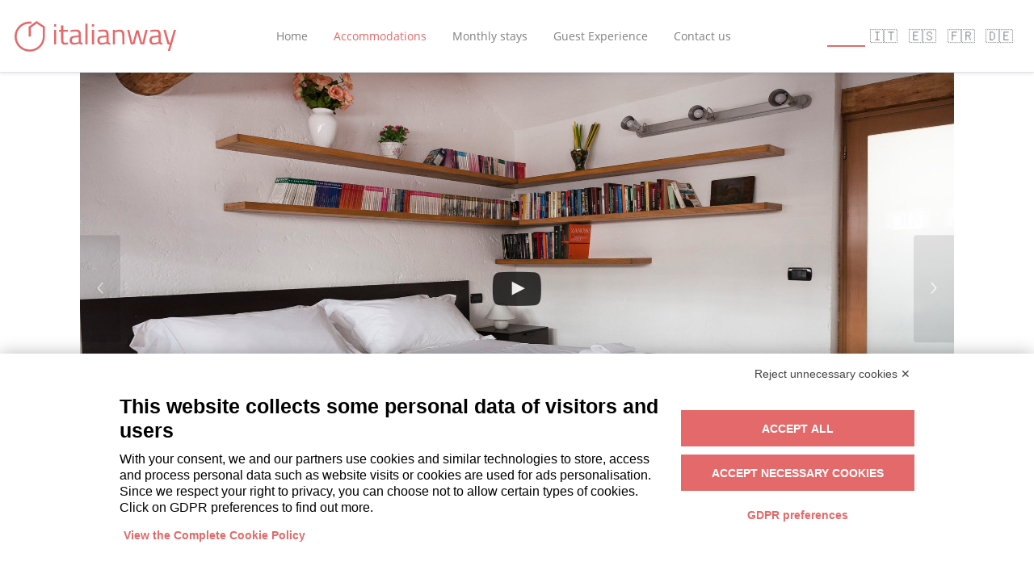

--- FILE ---
content_type: text/html; charset=utf-8
request_url: https://www.italianway.house/apartments/288-apartment-milan
body_size: 30616
content:
<!DOCTYPE html>
<html class="apartment-show">
<head>
    <title>Milano - Easy - Panfilo Castaldi 17 | Italianway</title>
    <meta property="og:title" content="Milano - Easy - Panfilo Castaldi 17 | Italianway">

    <meta name="description" content="Bright and cosy mansarda located on the 5th floor (elevator to the 4th floor)  in a strategic area of the city, well ...">
    <meta property="og:description" content="Bright and cosy mansarda located on the 5th floor (elevator to the 4th floor)  in a strategic area of the city, well ...">
  
  <meta name="google" value="notranslate">

  <link rel="canonical" href="https://www.italianway.house/apartments/288-apartment-milan" />

  <meta property="og:url" content="https://www.italianway.house/apartments/288-apartment-milan">
  <meta property="og:type" content="website">

      <link rel="alternate" hreflang="en" href="https://www.italianway.house/apartments/288-apartment-milan" />

      <link rel="alternate" hreflang="it" href="https://it.italianway.house/apartments/288-appartamento-milano" />

      <link rel="alternate" hreflang="es" href="https://es.italianway.house/apartments/288-departamento-milan" />

      <link rel="alternate" hreflang="fr" href="https://fr.italianway.house/apartments/288-appartement-milan" />

      <link rel="alternate" hreflang="de" href="https://de.italianway.house/apartments/288-wohnung-milan" />


  <link rel="stylesheet" media="all" href="/assets/application-2d462628e6db04c783f9675edb58696ad79afca7b10ae989e33b9776b23fb5ae.css" />
  <script src="/assets/packs/js/frontend/before_sprockets-9b4d879dc97c1efcd81f.js"></script>
  <script src="/assets/application-30c7a81eac0c16f5bee05e7083038d9d658b82e21765ea9555ffcb8a2b52576d.js"></script>
  <link rel="stylesheet" media="screen" href="/assets/packs/css/application-44199156.css" />
  <script src="/assets/packs/js/application-1b29222f9d41f3ef5809.js"></script>
  <script src="/assets/packs/js/frontend-328fd3a04594b3fc4169.js"></script>
  <script src="/assets/apartments-cf4b9e4bba7e53fa0ea5d92aebeb40743ab1605cecdc6866a083935328808894.js"></script>
  
  <meta name="csrf-param" content="authenticity_token" />
<meta name="csrf-token" content="QW7WdQXya3Jrem_vnDAV96XJ40hK5eEji1P2eQL0vAn-ZV7qyhVamYQeuEUPz6G29gDgtMvQIQ4a4jhc2pbr5w" />

  <script>
    I18n.defaultLocale = 'en';
    I18n.locale = 'en';

    // set patform on html
    let b = document.documentElement;
    b.setAttribute('data-platform', navigator.platform );
    b.className += ((!!('ontouchstart' in window) || !!('onmsgesturechange' in window))?' touch':'');
  </script>

    <script src="https://bnr.elmobot.eu/xpYbBZultMF02K6Em8y1K/en.js"></script>





  <!-- Global site tag (gtag.js) - Google Analytics -->
<!--  <script async src="https://www.googletagmanager.com/gtag/js?id="></script>-->
<!--  <script>-->
<!--    window.dataLayer = window.dataLayer || [];-->
<!--    function gtag(){dataLayer.push(arguments);}-->
<!--    gtag('js', new Date());-->
<!--    gtag('config', '');-->
<!--    gtag('config','');-->
<!--    gtag('config', '');-->
<!--  </script>-->

  <!-- Facebook Pixel Code -->
<!--  <script>-->
<!--    !function(f,b,e,v,n,t,s)-->
<!--    {if(f.fbq)return;n=f.fbq=function(){n.callMethod?-->
<!--      n.callMethod.apply(n,arguments):n.queue.push(arguments)};-->
<!--      if(!f._fbq)f._fbq=n;n.push=n;n.loaded=!0;n.version='2.0';-->
<!--      n.queue=[];t=b.createElement(e);t.async=!0;-->
<!--      t.src=v;s=b.getElementsByTagName(e)[0];-->
<!--      s.parentNode.insertBefore(t,s)}(window,document,'script',-->
<!--      'https://connect.facebook.net/en_US/fbevents.js');-->
<!--    fbq('init', '');-->
<!--    fbq('track', 'PageView');-->
<!--  </script>-->
  <!-- End Facebook Pixel Code -->

  <!-- Google Tag Manager -->
  <script>(function(w,d,s,l,i){w[l]=w[l]||[];w[l].push({'gtm.start':
      new Date().getTime(),event:'gtm.js'});var f=d.getElementsByTagName(s)[0],
    j=d.createElement(s),dl=l!='dataLayer'?'&l='+l:'';j.async=true;j.src=
    'https://www.googletagmanager.com/gtm.js?id='+i+dl;f.parentNode.insertBefore(j,f);
  })(window,document,'script','dataLayer','GTM-TGN4J4C');</script>
  <!-- End Google Tag Manager -->

  <!--
  <script>
    (function(h,o,t,j,a,r){
      h.hj=h.hj||function(){(h.hj.q=h.hj.q||[]).push(arguments)};
      h._hjSettings={hjid:2832655,hjsv:6};
      a=o.getElementsByTagName('head')[0];
      r=o.createElement('script');r.async=1;
      r.src=t+h._hjSettings.hjid+j+h._hjSettings.hjsv;
      a.appendChild(r);
    })(window,document,'https://static.hotjar.com/c/hotjar-','.js?sv=');
  </script>
  -->


  <meta name="viewport" content="width=device-width initial-scale=1 user-scalable=no">
      <meta property="og:image" content="https://s3-eu-west-1.amazonaws.com/house.italianway.production/apartment/images/attachments/000/007/402/large/IMG_0946.jpg?1490706479"></meta>
  <meta property="og:image:secure_url" content="https://s3-eu-west-1.amazonaws.com/house.italianway.production/apartment/images/attachments/000/007/402/large/IMG_0946.jpg?1490706479"></meta>
  <meta property="og:image:type" content="image/jpeg"></meta>
  <meta property="og:locale" content="en"></meta>

  <style>
    .thumbnails img {
      object-fit: contain
    }
  </style>
  <script src="/assets/kalisi-maps-e9004bb392efc800ae169c3d10cb710201169449c2d031602224fa4d21de2e73.js"></script>
  <script>
    function mapsSelector() {
      let iOS = /iPad|iPhone|iPod/.test(navigator.userAgent) && !window.MSStream;
      if (iOS == true) { /* if we're on iOS */
        window.open('comgooglemaps://?q=45.477493,9.201929&center=45.477493,9.201929?zoom=16');
      }
      else { /* else use Android */
        window.open('geo:0,0?q=45.477493,9.201929(Easy+-+Panfilo+Castaldi+17)&z=16');
      }
    }

    function mapsSelectorPC() {
        window.open('https://www.google.com/maps?q=45.477493,9.201929&z=16', '_blank');
    }

    async function initMap() {
      // Request libraries when needed, not in the script tag.
      const { Map } = await google.maps.importLibrary("maps");
      /* used on apartment show frontend */

$(function() {

  let mapLoaded = false;

  function obCallback(payload) {
    // load map only when apperas first time
    if(payload[0].isIntersecting && mapLoaded === false) {
      mapLoaded = true;


      let pinBlueIcon = L.icon({iconUrl: "https://www.italianway.house/assets/google-maps/markers/pin-blue-e83fd9b1cf5988ba6ec343db49953570a7ffdeffbf3272aade07de023327d544.svg", iconSize:[25, 40], iconAnchor:[10, 35]})
      let pinRedIcon = L.icon({iconUrl: "https://www.italianway.house/assets/google-maps/markers/pin-red-c20b37efc8a485211538f3622efa815cfa8c618cc22d5765713aac8eda6a4f78.svg", iconSize:[25, 40], iconAnchor: [10, 35]})

      // map base
      let italyPosition = [42.610, 12.041];

      // Minimum zoom level
      let maxZoom = 17;

      // hack to avoid map blurring on drag
      L.Draggable.include({
        _updatePosition() {
          let e = {originalEvent: this._lastEvent};
          this.fire('predrag', e);
          L.DomUtil.setPosition(this._element, !L.Browser.retina ? this._newPos.round() : this._newPos);
          this.fire('drag', e);
        }
      });

      // the initial map should start from a zoomed point
      //let osmap = L.map('google_map', { gestureHandling: true, layers: [base], fullscreenControl: true }).setView(italyPosition, 6); // !L.Browser.mobile
      let osmap = L.map('google_map', { gestureHandling: false, tap: false, zoomControl: false, scrollWheelZoom: false, attributionControl: false, dragging: false }).setView(italyPosition, 6); // !L.Browser.mobile

      // layers
      let base = L.gridLayer.googleMutant({
        maxZoom: maxZoom,
        type: 'roadmap',
        styles: kalisi.maps.styles
      }).addTo(osmap);
      let transport = L.gridLayer.googleMutant({
        maxZoom: maxZoom,
        type:'roadmap',
        styles: kalisi.maps.styles
      });
      transport.addGoogleLayer('TransitLayer');
      /*let base = L.tileLayer('http://{s}.tile.osm.org/{z}/{x}/{y}.png', {
                  maxZoom: 19,
                  attribution: 'Map data &copy; <a href="http://openstreetmap.org">OpenStreetMap</a> contributors, <a href="http://creativecommons.org/licenses/by-sa/2.0/">CC-BY-SA</a>',
              })
      let transport = L.tileLayer('https://openptmap.org/tiles/{z}/{x}/{y}.png', {
                      maxZoom: 17,
                      attribution: 'Map data: &copy; <a href="http://www.openptmap.org">OpenPtMap</a> contributors'
                  })
      /*let transport L.tileLayer('http://tileserver.memomaps.de/tilegen/{z}/{x}/{y}.png', {
                      maxZoom: 17,
                      attribution: 'Map <a href="http://creativecommons.org/licenses/by-sa/2.0/">CC-BY-SA</a>, map data <a href="http://openstreetmap.org/">Openstreetmap</a> <a href="http://opendatacommons.org/licenses/odbl/1.0/">ODbL</a>'
      })*/

      // layer control
      let mapText = {}
      mapText[I18n.t('footer.map')] = base;
      let transportText = {}
      transportText[I18n.t('footer.transport')] = transport;
      L.control.layers(mapText, transportText).addTo(osmap);
      // disabled transport layer only on apartment show
      // osmap.addLayer(transport);

      let mapBounds = osmap.getBounds();

      // ** RECEPTION **

        let contentText = "<div><div class='map-infobox-title'><h2>Welcome Point Milano Settala</h2></div><p>Lodovico Settala, 59 - 20124 Milano<br/></p><p><a href='tel:+39 0286882952'>+39 0286882952</a></p></div>"

        let reception =  L.marker([45.4830201, 9.208231900000001],
          { title: 'Welcome Point Milano Settala',
            icon: pinBlueIcon,
            zIndexOffset: 101}
        ).addTo(osmap).bindPopup(contentText);

      // ** APARTMENT **
      let apartment = L.marker([45.477493, 9.201929],
        { title: "Panfilo Castaldi 17",
          icon: pinRedIcon,
          zIndexOffset: 100}
      ).addTo(osmap);
      mapBounds.extend([45.477493, 9.201929]);


      // ** INIT MAP **
        osmap.on('click', mapsSelectorPC);
      osmap.setView([45.477493, 9.201929], 16);

        mapBounds = osmap.getBounds();
        mapBounds.extend([45.4830201, 9.208231900000001]);
        osmap.fitBounds(mapBounds);
        osmap.panInsideBounds(mapBounds);

    }
  }

  const watch = document.querySelector('.watch');
  const ob = new IntersectionObserver(obCallback)
  ob.observe(watch);

});

    }
    initMap();
  </script>

    <link rel="shortcut icon" type="image/x-icon" href="/assets/favicon-04e68ab3bab8a6860c722ad5af1a2baa307a11527e92fcb2b74ce7ab8ee8c921.ico" />

  <!-- custom colors for booking engine -->
  <style>
    .bg-itw-color {
      background-color: #e3696a;
      color: #ffffff !important;
    }
    .btn-reset {
      background-color: transparent;
      border: 1px solid #e3696a;
      color: #e3696a;
    }
    .btn-reset:hover, .btn-reset:active {
      background-color: rgba(0, 0, 0, 0.05);
      color: #e3696a;
    }
    .border-itw-color{
      border-radius: 0!important;
      border-top: 0;
      border-left: 0;
      border-right: 0;
      border-bottom:2px solid #e3696a;
      color: #ffffff !important;
    }
    .text-itw-color {
      color: #e3696a !important;
    }
    .text-white {
      color: #ffffff !important;
    }
    .daterangepicker td.active, .daterangepicker td.active:hover {
      background-color: #e3696a !important;
    }
    .daterangepicker td.end-date, .daterangepicker td.start-date {
      color: #ffffff !important;
    }
    .dropdown-menu .dropdown-item:hover, .dropdown-menu .dropdown-item.active {
      background-color: #e3696a;
      color: #ffffff;
    }
    .checkbox-custom:checked + .checkbox-custom-label:before {
      background-color: #ffffff;
      color: #e3696a;
    }
    .pagination li.active a {
      background-color: #e3696a;
      color: #ffffff;
    }
    .about-subtitle {
      border-bottom-color: #e3696a !important;
    }
    .loader {
      border: 6px solid #f3f3f3; /* Light grey */
      border-top: 6px solid #e3696a;
    }

    .home-banner-text {
      color: #949494 !important;
    }
    .home-banner {
      background-color: #eaeaea !important;
      border-color: #eaeaea;
      color: #949494 !important;
      margin-left: 0;
      margin-right: 0;
      margin-bottom: 0;
      text-align: center;
    }
    .more-apartments {
      border: 1px solid #e3696a;
    }
    .apt-info__recomended {
       background-color: #e3696a !important;
       color: #ffffff;
     }
    .bookmark-icon__full {
      color: #e3696a;
    }
  </style>

</head>
<body>
<!-- Google Tag Manager (noscript) -->
<noscript><iframe src="https://www.googletagmanager.com/ns.html?id="
                  height="0" width="0" style="display:none;visibility:hidden"></iframe></noscript>
<!-- End Google Tag Manager (noscript) -->
<!-- Fixed navbar -->
<link rel="apple-touch-icon" href="/img-logo-tot-black.png"/>

<!-- Navbar -->
<nav class="navbar fixed-top navbar-expand-lg navbar-light bg-white flex-parent border-bottom shaded-box-top" style="justify-content: space-between">
    <!-- franchisee -->
    <div class="flex-child">
      <a class="brand-logo" href="/"><img class="d-inline-block align-top" src="/assets/img-logo-1acef0e1fc7bb9973946cb61f21651bc822918c96787fc028963c7cf981aabbc.svg" /></a>
    </div>
  <button class="navbar-toggler" type="button" data-toggle="collapse" data-target="#navbarNavAltMarkup" aria-controls="navbarNavAltMarkup" aria-expanded="false" aria-label="Toggle navigation">
    <span class="navbar-toggler-icon"></span>
  </button>
  <div class="collapse navbar-collapse flex-child-hide-on-mobile" id="navbarNavAltMarkup">
    <ul class="navbar-nav">
        <li class="nav-item nav-link"><a class="nav-link " href="/">Home</a></li>
      <li class="nav-item nav-link"><a class="nav-link text-itw-color" href="/apartments">Accommodations</a>
        <li class="nav-item nav-link"><a class="nav-link " href="https://info.italianway.house/monthly-stays/?lang=en">Monthly stays</a>
        <li class="nav-item nav-link"><a class="nav-link " href="https://info.italianway.house/guest-experience/?lang=en">Guest Experience</a>
        <li class="nav-item nav-link"><a data-new-customer-url="/contacts/customer" data-toggle="modal" data-open-new-customer-modal="true" data-target="#customer_request_modal" class="nav-link" href="#">Contact us</a></li>

      <li class="nav-item d-lg-none">
        <div class="btn-group btn-group-sm change-language-button" role="group" aria-label="Basic example">
              <a class="select-language btn border-itw-color text-white" href="https://www.italianway.house/apartments/288-apartment-milan">🇬🇧</a>
    <a class="select-language btn " href="https://it.italianway.house/apartments/288-appartamento-milano">🇮🇹</a>
    <a class="select-language btn " href="https://es.italianway.house/apartments/288-departamento-milan">🇪🇸</a>
    <a class="select-language btn " href="https://fr.italianway.house/apartments/288-appartement-milan">🇫🇷</a>
    <a class="select-language btn " href="https://de.italianway.house/apartments/288-wohnung-milan">🇩🇪</a>

        </div>
      </li>
    </ul>
  </div>
  <div class="flex-child text-right d-none d-lg-block">
    <div class="btn-group btn-group-sm change-language-button" role="group" aria-label="Basic example">
          <a class="select-language btn border-itw-color text-white" href="https://www.italianway.house/apartments/288-apartment-milan">🇬🇧</a>
    <a class="select-language btn " href="https://it.italianway.house/apartments/288-appartamento-milano">🇮🇹</a>
    <a class="select-language btn " href="https://es.italianway.house/apartments/288-departamento-milan">🇪🇸</a>
    <a class="select-language btn " href="https://fr.italianway.house/apartments/288-appartement-milan">🇫🇷</a>
    <a class="select-language btn " href="https://de.italianway.house/apartments/288-wohnung-milan">🇩🇪</a>

    </div>
  </div>
</nav>

  <div id="customer_request_modal" aria-hidden="true" class="modal fade" role="dialog" tabindex="-1">
  <div class="modal-dialog modal-dialog-centered modal-lg">
    <div class="modal-content">
      <div class="modal-header">
        <h5 class="modal-title text-itw-color align-bottom" style="font-weight: normal">HOW WE CAN HELP YOU?</h5>
        <button type="button" class="close" data-dismiss="modal" aria-label="Close">
          <span aria-hidden="true">&times;</span>
        </button>
      </div>
      <div class="modal-body" id="contacts_modal_body">
        <div class="row pb-2">
          <div class="h6">We want to give you proper answers as quickly as possible. Please choose the category that best suits your request </div>
        </div>
        <div class="row">
          <div class="form-group col-lg-6 text-center pl-0 pr-0">
            <a class="btn bg-itw-color contact_button" style="width: 375px; font-size: 1.1em" target="_blank" href="/contacts/reservation_info">I ALREADY HAVE A RESERVATION</a>
          </div>
          <div class="form-group col-lg-6 text-center pl-0 pr-0">
            <a class="btn bg-itw-color contact_button" style="width: 375px; font-size: 1.1em" target="_blank" href="/contacts/reservation_request">I WANT TO MAKE A RESERVATION</a>
          </div>
        </div>
        <div class="row">
          <div class="form-group col-lg-6 text-center pl-0 pr-0">
            <a class="btn bg-itw-color" style="width: 375px; font-size: 1.1em" target="_blank" href="https://info.italianway.house/proponi-il-tuo-appartamento/#contattaci">I OWN A HOUSE TO MANAGE</a>
          </div>
          <div class="form-group col-lg-6 text-center pl-0 pr-0">
            <a class="btn bg-itw-color" style="width: 375px; font-size: 1.1em" target="_blank" href="https://newpartner.italianway.house/">I AM A PROPERTY MANAGER</a>
          </div>
        </div>
        <div class="row">
          <div class="form-group col-md-12 text-center pl-0 pr-0">
            <a class="btn bg-itw-color contact_button" style="width: 375px; font-size: 1.1em" target="_blank" href="/contacts/other_request">I AM JUST WONDERING...<br/>For collaborations, events, general information or anything else</a>
          </div>
        </div>

        <hr>
        <br/><br/>

        <ul class="modal-errors" style="background-color: indianred; color:white"></ul>
        <div class="h6 text-center"><small>Didn&#39;t find what you were looking for? Call us!</small></div>
        <div class="h6 text-center pt-1">
          <small><i class="fa fa-phone"></i> +39 02 86882952</small>
        </div>
        <div class="h6 text-center pt-1">
          <small>You can reach us monday to friday from 9.00 to 18.00<br/>saturday and sunday from 10.30 to 18.00 (Rome Time)</small>
        </div>

        <hr>

        <div class="h6 text-center pt-2">
          <a target="_blank" style="color: #7f8284" href="https://it-it.facebook.com/italianway.house/"><i class="fa fa-facebook" aria-hidden="true"></i></a>&nbsp;&nbsp;
          <a target="_blank" style="color: #7f8284" href="https://www.instagram.com/italianwayhouse"><i class="fa fa-instagram" aria-hidden="true"></i></a>&nbsp;&nbsp;
          <a target="_blank" style="color: #7f8284" href="https://www.linkedin.com/company/italianway-srl/"><i class="fa fa-linkedin" aria-hidden="true"></i></a>
        </div>

      </div>

    </div>
  </div>
</div>

<script>
  $(".contact_button").click(function () {
    $("#customer_request_modal").modal('toggle');
  });
</script>

  <div id="home_banner_modal" aria-hidden="true" class="modal fade" role="dialog" tabindex="-1">
  <div class="modal-dialog modal-lg">
    <div class="modal-content">
      <div class="modal-header">
        <h6 class="modal-title">COVID-19 PREVENTION</h6>
        <button type="button" class="close" data-dismiss="modal" aria-label="Close">
          <span aria-hidden="true">&times;</span>
        </button>
      </div>
      <div class="modal-body">
        <img class="img-circle center img-fluid" width="350" alt="" style="background-size: 100%" loading="lazy" src="/assets/sanitized-7e2ca30b6a13caf37cee5a080398a8db76ab9c81d5211c077acac21e565a1238.png" />
        <br/>
        <div class="row">
          <div class="col-12 col-sm-12">
            <p class="popup"><small>The check-out cleaning in the <img width="80" src="/assets/img-logo-1acef0e1fc7bb9973946cb61f21651bc822918c96787fc028963c7cf981aabbc.svg" /> Apartments is done following a disinfection and sanitization protocol according to the Ministerial Circular n°5443.</small></p>
          </div>
        </div>
        <br/>
        <div class="row">
          <div class="col-6 col-sm-6">
            <img align="left" class="img-circle center img-fluid" width="65" style="background-size: 100%" alt="" loading="lazy" src="/assets/protezione-b31536e787c185353abdd8cecd3f71274dfb84ea78ddaa8dc8bd21142b128eb0.png" />
          </div>
          <div class="col-6 col-sm-6">
            <img align="left" class="img-circle center img-fluid" width="80" style="background-size: 100%" alt="" loading="lazy" src="/assets/prodotti-652d9c08cc356e940b7d922ba0bd46dc55bee5b0fedb636afc14fcf56bfcfbe7.png" />
          </div>
        </div>
        &nbsp;
        <div class="row">
          <div class="col-6 col-sm-6">
            <p class="popup"><small><b>PROTECTION</b></small></p>
          </div>
          <div class="col-6 col-sm-6">
            <p class="popup"><small><b>CLEANING PRODUCTS</b></small></p>
          </div>
        </div>

        <div class="row">
          <div class="col-6 col-sm-6">
            <p class="popup"><small>Cleaners wear gloves and a mask to protect themselves and protect you.</small></p>
          </div>
          <div class="col-6 col-sm-6">
            <p class="popup"><small>Cleaning solutions are ethanol and sodium hypochlorite based, the best disinfectants to eliminate viruses from all surfaces.</small></p>
          </div>
        </div>
        <br/>
        <div class="row">
          <div class="col-6 col-sm-6">
            <img align="left" class="img-circle center img-fluid" width="60" style="background-size: 100%" alt="" loading="lazy" src="/assets/protocollo-d41cefc26a0a803c748aa8cd69005122b4628deae3dd6673d5e35aef6591a828.png" />
          </div>
          <div class="col-6 col-sm-6">
            <img align="left" class="img-circle center img-fluid" width="80" style="background-size: 100%" alt="" loading="lazy" src="/assets/verifica-2118ceb1f5240a9a1d7e20a01b17f1bd098c54c007187ccc53f0ee72430aac34.png" />
          </div>
        </div>
        &nbsp;
        <div class="row">
          <div class="col-6 col-sm-6">
            <p class="popup"><small><b>CLEANING PROTOCOL</b></small></p>
          </div>
          <div class="col-6 col-sm-6">
            <p class="popup"><small><b>VERIFICATION</b></small></p>
          </div>
        </div>

        <div class="row">
          <div class="col-6 col-sm-6">
            <small><ul class="popup"><li class="popup">Ventilate rooms during cleaning</li><li class="popup">Shoe covers to avoid surfaces contamination</li><li class="popup">Washing of all dishes at every check-out</li><li class="popup">Linens and towels treated by industrial laundries (highest heat setting)</li></ul></small>
          </div>
          <div class="col-6 col-sm-6">
            <p class="popup"><small>At the entrance, the guest will find a card that includes the sanitized date.</small></p>
          </div>
        </div>
      </div>
      <div class="modal-footer">
        <a class="btn btn-sm bg-itw-color" data-dismiss="modal" href="#">OK, I GOT IT</a>
      </div>
    </div>
  </div>
</div>






<!--suppress RubyScope -->
<div class="container apartment-show-container">

  <!-- slider -->
  <div id="apartment-carousel-container" class="container-fluid margin-bottom-md pl-2 pr-2 pl-sm-1 pr-sm-1 pl-md-3 pr-md-3 pl-lg-2 pr-lg-2">
    <div class="row">
      <div class="col-md-12 px-0">
        
<div id="apartment-carousel" class="carousel slide" data-ride="carousel" data-interval="false" data-keyboard="true" data-touch="false">
  <!-- slides -->

  <div id="img_subtitle" style="display: none">
    <h5>Easy - Panfilo Castaldi 17<br />Milano</h5>
    <p>for 4 people</p>
  </div>

  <div class="carousel-inner">
        <div class="carousel-item carousel-item--video active"
              data-src=https://vimeo.com/210591803
              data-poster=https://s3-eu-west-1.amazonaws.com/house.italianway.production/apartment/images/attachments/000/007/402/large/IMG_0946.jpg?1490706479
              data-iframe-src=https://player.vimeo.com/video/210591803?title=0&amp;byline=0&amp;portrait=0&amp;color=aaaaaa&amp;loop=0&amp;autoplay=0
              data-video="true"
              data-sub-html="#img_subtitle" >
          <img class="video__cover img-responsive" src=https://s3-eu-west-1.amazonaws.com/house.italianway.production/apartment/images/attachments/000/007/402/large/IMG_0946.jpg?1490706479 alt="Easy - Panfilo Castaldi 17">
          <div class="video__play-button"><i class="fa fa-youtube-play"></i></div>
          <div class="embed-responsive embed-responsive-16by9 d-none">
            <iframe class="embed-responsive-item"
                    width="951"
                    height="535"
                    src=""
                    frameborder="0"
                    allow="accelerometer; autoplay; encrypted-media; gyroscope; picture-in-picture"
                    allowfullscreen>
            </iframe>
          </div>
        </div>
        <div class="carousel-item " data-src=https://s3-eu-west-1.amazonaws.com/house.italianway.production/apartment/images/attachments/000/007/393/large/IMG_0936.jpg?1490706429 data-sub-html="#img_subtitle" >
          <img src=https://s3-eu-west-1.amazonaws.com/house.italianway.production/apartment/images/attachments/000/007/393/large/IMG_0936.jpg?1490706429 loading='lazy' alt="Italianway Milano Easy - Panfilo Castaldi 17", title="Italianway Milano Easy - Panfilo Castaldi 17">
        </div>
        <div class="carousel-item " data-src=https://s3-eu-west-1.amazonaws.com/house.italianway.production/apartment/images/attachments/000/261/474/large/PanfiloCastaldi17-Watermark.jpg?1590079856 data-sub-html="#img_subtitle" >
          <img src=https://s3-eu-west-1.amazonaws.com/house.italianway.production/apartment/images/attachments/000/261/474/large/PanfiloCastaldi17-Watermark.jpg?1590079856 loading='lazy' alt="Italianway Milano Easy - Panfilo Castaldi 17", title="Italianway Milano Easy - Panfilo Castaldi 17">
        </div>
        <div class="carousel-item " data-src=https://s3-eu-west-1.amazonaws.com/house.italianway.production/apartment/images/attachments/000/007/394/large/IMG_0937.jpg?1490706440 data-sub-html="#img_subtitle" >
          <img src=https://s3-eu-west-1.amazonaws.com/house.italianway.production/apartment/images/attachments/000/007/394/large/IMG_0937.jpg?1490706440 loading='lazy' alt="Italianway Milano Easy - Panfilo Castaldi 17", title="Italianway Milano Easy - Panfilo Castaldi 17">
        </div>
        <div class="carousel-item " data-src=https://s3-eu-west-1.amazonaws.com/house.italianway.production/apartment/images/attachments/000/007/388/large/IMG_0931.jpg?1490706409 data-sub-html="#img_subtitle" >
          <img src=https://s3-eu-west-1.amazonaws.com/house.italianway.production/apartment/images/attachments/000/007/388/large/IMG_0931.jpg?1490706409 loading='lazy' alt="Italianway Milano Easy - Panfilo Castaldi 17", title="Italianway Milano Easy - Panfilo Castaldi 17">
        </div>
        <div class="carousel-item " data-src=https://s3-eu-west-1.amazonaws.com/house.italianway.production/apartment/images/attachments/000/007/397/large/IMG_0940.jpg?1490706454 data-sub-html="#img_subtitle" >
          <img src=https://s3-eu-west-1.amazonaws.com/house.italianway.production/apartment/images/attachments/000/007/397/large/IMG_0940.jpg?1490706454 loading='lazy' alt="Italianway Milano Easy - Panfilo Castaldi 17", title="Italianway Milano Easy - Panfilo Castaldi 17">
        </div>
        <div class="carousel-item " data-src=https://s3-eu-west-1.amazonaws.com/house.italianway.production/apartment/images/attachments/000/007/386/large/IMG_0929.jpg?1490706392 data-sub-html="#img_subtitle" >
          <img src=https://s3-eu-west-1.amazonaws.com/house.italianway.production/apartment/images/attachments/000/007/386/large/IMG_0929.jpg?1490706392 loading='lazy' alt="Italianway Milano Easy - Panfilo Castaldi 17", title="Italianway Milano Easy - Panfilo Castaldi 17">
        </div>
        <div class="carousel-item " data-src=https://s3-eu-west-1.amazonaws.com/house.italianway.production/apartment/images/attachments/000/007/400/large/IMG_0944.jpg?1490706469 data-sub-html="#img_subtitle" >
          <img src=https://s3-eu-west-1.amazonaws.com/house.italianway.production/apartment/images/attachments/000/007/400/large/IMG_0944.jpg?1490706469 loading='lazy' alt="Italianway Milano Easy - Panfilo Castaldi 17", title="Italianway Milano Easy - Panfilo Castaldi 17">
        </div>
        <div class="carousel-item " data-src=https://s3-eu-west-1.amazonaws.com/house.italianway.production/apartment/images/attachments/000/007/401/large/IMG_0945.jpg?1490706473 data-sub-html="#img_subtitle" >
          <img src=https://s3-eu-west-1.amazonaws.com/house.italianway.production/apartment/images/attachments/000/007/401/large/IMG_0945.jpg?1490706473 loading='lazy' alt="Italianway Milano Easy - Panfilo Castaldi 17", title="Italianway Milano Easy - Panfilo Castaldi 17">
        </div>
        <div class="carousel-item " data-src=https://s3-eu-west-1.amazonaws.com/house.italianway.production/apartment/images/attachments/000/007/404/large/IMG_0951.jpg?1490706488 data-sub-html="#img_subtitle" >
          <img src=https://s3-eu-west-1.amazonaws.com/house.italianway.production/apartment/images/attachments/000/007/404/large/IMG_0951.jpg?1490706488 loading='lazy' alt="Italianway Milano Easy - Panfilo Castaldi 17", title="Italianway Milano Easy - Panfilo Castaldi 17">
        </div>
        <div class="carousel-item " data-src=https://s3-eu-west-1.amazonaws.com/house.italianway.production/apartment/images/attachments/000/007/410/large/IMG_0957.jpg?1490706517 data-sub-html="#img_subtitle" >
          <img src=https://s3-eu-west-1.amazonaws.com/house.italianway.production/apartment/images/attachments/000/007/410/large/IMG_0957.jpg?1490706517 loading='lazy' alt="Italianway Milano Easy - Panfilo Castaldi 17", title="Italianway Milano Easy - Panfilo Castaldi 17">
        </div>
        <div class="carousel-item " data-src=https://s3-eu-west-1.amazonaws.com/house.italianway.production/apartment/images/attachments/000/007/406/large/IMG_0953.jpg?1490706496 data-sub-html="#img_subtitle" >
          <img src=https://s3-eu-west-1.amazonaws.com/house.italianway.production/apartment/images/attachments/000/007/406/large/IMG_0953.jpg?1490706496 loading='lazy' alt="Italianway Milano Easy - Panfilo Castaldi 17", title="Italianway Milano Easy - Panfilo Castaldi 17">
        </div>
        <div class="carousel-item " data-src=https://s3-eu-west-1.amazonaws.com/house.italianway.production/apartment/images/attachments/000/007/407/large/IMG_0954.jpg?1490706503 data-sub-html="#img_subtitle" >
          <img src=https://s3-eu-west-1.amazonaws.com/house.italianway.production/apartment/images/attachments/000/007/407/large/IMG_0954.jpg?1490706503 loading='lazy' alt="Italianway Milano Easy - Panfilo Castaldi 17", title="Italianway Milano Easy - Panfilo Castaldi 17">
        </div>
        <div class="carousel-item " data-src=https://s3-eu-west-1.amazonaws.com/house.italianway.production/apartment/images/attachments/000/007/392/large/IMG_0935.jpg?1490706427 data-sub-html="#img_subtitle" >
          <img src=https://s3-eu-west-1.amazonaws.com/house.italianway.production/apartment/images/attachments/000/007/392/large/IMG_0935.jpg?1490706427 loading='lazy' alt="Italianway Milano Easy - Panfilo Castaldi 17", title="Italianway Milano Easy - Panfilo Castaldi 17">
        </div>

    <!-- Left right -->
    <a class="carousel-control-prev" href="#apartment-carousel" data-slide="prev">
      <span class="carousel-control-prev-icon"></span>
    </a>
    <a class="carousel-control-next" href="#apartment-carousel" data-slide="next">
      <span class="carousel-control-next-icon"></span>
    </a>
  </div>

  <!-- Thumbnails -->
  <div class="thumbnails">
    <a class="indicators-control-prev indicators-control--disabled" data-slide="prev">
      <span class="carousel-control-prev-icon"></span>
    </a>
    <div class="indicators-wrapper">
      <ol class="carousel-indicators list-inline m-0 w-100">
          <li class="list-inline-item active list-inline-item--video">
            <a id="carousel-selector-0" class="selected" data-slide-to=0 data-target="#apartment-carousel">
              <img class="img-fluid thumb_slider" loading="lazy" sizes="100vw" title="Italianway Milano Easy - Panfilo Castaldi 17" src="https://s3-eu-west-1.amazonaws.com/house.italianway.production/apartment/images/attachments/000/007/402/thumb/IMG_0946.jpg?1490706479" />
            </a>
          </li>
          <li class="list-inline-item  ">
            <a id="carousel-selector-1" class="" data-slide-to=1 data-target="#apartment-carousel">
              <img class="img-fluid thumb_slider" loading="lazy" sizes="100vw" title="Italianway Milano Easy - Panfilo Castaldi 17" src="https://s3-eu-west-1.amazonaws.com/house.italianway.production/apartment/images/attachments/000/007/393/thumb/IMG_0936.jpg?1490706429" />
            </a>
          </li>
          <li class="list-inline-item  ">
            <a id="carousel-selector-2" class="" data-slide-to=2 data-target="#apartment-carousel">
              <img class="img-fluid thumb_slider" loading="lazy" sizes="100vw" title="Italianway Milano Easy - Panfilo Castaldi 17" src="https://s3-eu-west-1.amazonaws.com/house.italianway.production/apartment/images/attachments/000/261/474/thumb/PanfiloCastaldi17-Watermark.jpg?1590079856" />
            </a>
          </li>
          <li class="list-inline-item  ">
            <a id="carousel-selector-3" class="" data-slide-to=3 data-target="#apartment-carousel">
              <img class="img-fluid thumb_slider" loading="lazy" sizes="100vw" title="Italianway Milano Easy - Panfilo Castaldi 17" src="https://s3-eu-west-1.amazonaws.com/house.italianway.production/apartment/images/attachments/000/007/394/thumb/IMG_0937.jpg?1490706440" />
            </a>
          </li>
          <li class="list-inline-item  ">
            <a id="carousel-selector-4" class="" data-slide-to=4 data-target="#apartment-carousel">
              <img class="img-fluid thumb_slider" loading="lazy" sizes="100vw" title="Italianway Milano Easy - Panfilo Castaldi 17" src="https://s3-eu-west-1.amazonaws.com/house.italianway.production/apartment/images/attachments/000/007/388/thumb/IMG_0931.jpg?1490706409" />
            </a>
          </li>
          <li class="list-inline-item  ">
            <a id="carousel-selector-5" class="" data-slide-to=5 data-target="#apartment-carousel">
              <img class="img-fluid thumb_slider" loading="lazy" sizes="100vw" title="Italianway Milano Easy - Panfilo Castaldi 17" src="https://s3-eu-west-1.amazonaws.com/house.italianway.production/apartment/images/attachments/000/007/397/thumb/IMG_0940.jpg?1490706454" />
            </a>
          </li>
          <li class="list-inline-item  ">
            <a id="carousel-selector-6" class="" data-slide-to=6 data-target="#apartment-carousel">
              <img class="img-fluid thumb_slider" loading="lazy" sizes="100vw" title="Italianway Milano Easy - Panfilo Castaldi 17" src="https://s3-eu-west-1.amazonaws.com/house.italianway.production/apartment/images/attachments/000/007/386/thumb/IMG_0929.jpg?1490706392" />
            </a>
          </li>
          <li class="list-inline-item  ">
            <a id="carousel-selector-7" class="" data-slide-to=7 data-target="#apartment-carousel">
              <img class="img-fluid thumb_slider" loading="lazy" sizes="100vw" title="Italianway Milano Easy - Panfilo Castaldi 17" src="https://s3-eu-west-1.amazonaws.com/house.italianway.production/apartment/images/attachments/000/007/400/thumb/IMG_0944.jpg?1490706469" />
            </a>
          </li>
          <li class="list-inline-item  ">
            <a id="carousel-selector-8" class="" data-slide-to=8 data-target="#apartment-carousel">
              <img class="img-fluid thumb_slider" loading="lazy" sizes="100vw" title="Italianway Milano Easy - Panfilo Castaldi 17" src="https://s3-eu-west-1.amazonaws.com/house.italianway.production/apartment/images/attachments/000/007/401/thumb/IMG_0945.jpg?1490706473" />
            </a>
          </li>
          <li class="list-inline-item  ">
            <a id="carousel-selector-9" class="" data-slide-to=9 data-target="#apartment-carousel">
              <img class="img-fluid thumb_slider" loading="lazy" sizes="100vw" title="Italianway Milano Easy - Panfilo Castaldi 17" src="https://s3-eu-west-1.amazonaws.com/house.italianway.production/apartment/images/attachments/000/007/404/thumb/IMG_0951.jpg?1490706488" />
            </a>
          </li>
          <li class="list-inline-item  ">
            <a id="carousel-selector-10" class="" data-slide-to=10 data-target="#apartment-carousel">
              <img class="img-fluid thumb_slider" loading="lazy" sizes="100vw" title="Italianway Milano Easy - Panfilo Castaldi 17" src="https://s3-eu-west-1.amazonaws.com/house.italianway.production/apartment/images/attachments/000/007/410/thumb/IMG_0957.jpg?1490706517" />
            </a>
          </li>
          <li class="list-inline-item  ">
            <a id="carousel-selector-11" class="" data-slide-to=11 data-target="#apartment-carousel">
              <img class="img-fluid thumb_slider" loading="lazy" sizes="100vw" title="Italianway Milano Easy - Panfilo Castaldi 17" src="https://s3-eu-west-1.amazonaws.com/house.italianway.production/apartment/images/attachments/000/007/406/thumb/IMG_0953.jpg?1490706496" />
            </a>
          </li>
          <li class="list-inline-item  ">
            <a id="carousel-selector-12" class="" data-slide-to=12 data-target="#apartment-carousel">
              <img class="img-fluid thumb_slider" loading="lazy" sizes="100vw" title="Italianway Milano Easy - Panfilo Castaldi 17" src="https://s3-eu-west-1.amazonaws.com/house.italianway.production/apartment/images/attachments/000/007/407/thumb/IMG_0954.jpg?1490706503" />
            </a>
          </li>
          <li class="list-inline-item  ">
            <a id="carousel-selector-13" class="" data-slide-to=13 data-target="#apartment-carousel">
              <img class="img-fluid thumb_slider" loading="lazy" sizes="100vw" title="Italianway Milano Easy - Panfilo Castaldi 17" src="https://s3-eu-west-1.amazonaws.com/house.italianway.production/apartment/images/attachments/000/007/392/thumb/IMG_0935.jpg?1490706427" />
            </a>
          </li>
      </ol>
    </div>
    <a class="indicators-control-next" data-slide="next">
      <span class="carousel-control-next-icon"></span>
    </a>
  </div>
</div>



      </div>
    </div>
  </div>


  <div class="row">
    <div class="col-sm-12 col-md-8 pl-1 pr-1 pl-sm-0 pr-sm-0 pl-md-1 pr-md-0 pl-lg-1 pr-lg-1">

      <!-- description -->
      <div class="col-md-12 margin-bottom-lg">
        <div id="description" class="hidden_anchor"></div>
        <span class="apt text-itw-color">APARTMENT</span>
        <h1 class="margin-bottom-0 margin-top-xs font-24">Easy - Panfilo Castaldi 17</h1>
        <h2 class="margin-top-xs mb-0 font-20">Milan, Lombardy, Italy</h2>

        <!-- apartment icons -->
        <div class="row spacing-25 text-left">
          <div class="col-6 col-sm-6 col-md-6 col-lg-3 no-padding text-uppercase custom_min_width">
            <p class="i-guests font-20 no-margin custom_icon_centering" aria-hidden="true" style="padding-top: 11px;">
              &nbsp;<span class="font-14">&nbsp;4 Guests</span>
            </p>
          </div>
          <div class="col-6 col-sm-6 col-md-6 col-lg-3 no-padding text-uppercase custom_min_width">
            <p class="i-bedroom i-36 no-margin custom_icon_centering" aria-hidden="true" style="">
              &nbsp;<span class="font-14">1 bedroom</span>
            </p>
          </div>
            <div class="col-6 col-sm-6 col-md-6 col-lg-3 no-padding text-uppercase custom_min_width">
              <p class="i-toilet i-36 no-margin custom_icon_centering" aria-hidden="true" style="justify-content: unset">
                &nbsp;<span class="font-14">1 Bathroom</span>
              </p>
            </div>
          <div class="col-6 col-sm-6 col-md-6 col-lg-3 no-padding text-uppercase custom_min_width">
            <p class="i-area i-36 no-margin custom_icon_centering" aria-hidden="true" style="">
              &nbsp;<span class="font-14">50 m²</span>
            </p>
          </div>
        </div>

        <div class="expand-content-big link-underlined">
          <p>Bright and cosy mansarda located on the 5th floor (elevator to the 4th floor) &nbsp;in a strategic area of the city, well connected to main tourist attractions. The kitchen is complete with dishes and appliances: microwave. The sleeping area consists of 1 bedroom with 1 double bed and 1 sofa bed. The apartment is for non-smokers only and is provided with wifi, television, washing machine, and air conditioning. It's also equipped with hair dryer, iron and ironing board, towels and bed linen for the whole duration of your stay. The apartment can be reached with a lift till the 4th floor and a stair till the 5th floor. The house is at your complete disposal and we've put care in every detail in order to welcome you in a clean and comfortable space, whether you're staying for business or just passing by to visit the city. You're welcome, take care of it!&nbsp;</p><p>Please be advised that once you have reached the floor with the elevator, you will also need to climb a flight of stairs to access the apartment.</p>
        </div>
        <p><i class="small">CIR: 015146-CIM-00186</i></p>
          <p><i class="small">CIN: IT015146B47BMLGP7J</i></p>
      </div>

      <!-- facilities -->
        <div class="col-md-12 spacing-60">
          <div id="facilities" class="hidden_anchor"></div>
          <p class="font-18">AT YOUR DISPOSAL</p>
          <div class="text-uppercase link-underlined">
            <div id="facilities_table" class="row">
                <div class="col-xs-12 col-md-6 col-lg-4 d-flex align-items-center">
                  <span class="i i-air-conditioning i-42" aria-hidden="true"></span>Air conditioning
                </div>
                <div class="col-xs-12 col-md-6 col-lg-4 d-flex align-items-center">
                  <span class="i i-crib i-42" aria-hidden="true"></span>Crib
                </div>
                <div class="col-xs-12 col-md-6 col-lg-4 d-flex align-items-center">
                  <span class="i i-lift i-42" aria-hidden="true"></span>Lift
                </div>
                <div class="col-xs-12 col-md-6 col-lg-4 d-flex align-items-center">
                  <span class="i i-linen-towels i-42" aria-hidden="true"></span>Linen and towels
                </div>
                <div class="col-xs-12 col-md-6 col-lg-4 d-flex align-items-center">
                  <span class="i i-tv i-42" aria-hidden="true"></span>Television
                </div>
                <div class="col-xs-12 col-md-6 col-lg-4 d-flex align-items-center">
                  <span class="i i-essentials i-42" aria-hidden="true"></span>Toiletries
                </div>
                <div class="col-xs-12 col-md-6 col-lg-4 d-flex align-items-center">
                  <span class="i i-washer i-42" aria-hidden="true"></span>Washing Machine
                </div>
                <div class="col-xs-12 col-md-6 col-lg-4 d-flex align-items-center">
                  <span class="i i-wifi i-42" aria-hidden="true"></span>WiFi
                </div>
            </div>
          </div>
        </div>
        <div class="col-md-12" style="text-align: right; padding-right: 15px">
          <b><u><a data-toggle="modal" data-open-new-customer-modal="true" data-target="#facilities_modal" class="home-banner-text" href="#">Show all</a></u></b>
        </div>

      <!-- smart access -->
        <div class="col-md-12 spacing-60">
          <p class="font-18">GUEST ACCESS</p>
            <div class="row">
                <div class="col-xs-12 col-md-6 col-lg-4 d-flex align-items-center text-uppercase">
                  <span class="i i-self i-42" aria-hidden="true"></span>Self check-in&nbsp;&nbsp;
                  <i class="fa fa-info-circle" data-toggle="popover_smart" data-trigger="hover" data-placement="bottom" data-content="Check-in is online and entry to the facility is autonomous via app or keypad" data-original-title="" title=""></i>
                </div>
            </div>
        </div>

      <!-- accessibility -->

      <!-- arrangements (rooms/beds) -->
        <div class="col-md-12 spacing-60">
          <div id="arrangements" class="hidden_anchor"></div>
          <p class="font-18">SLEEPING ARRANGEMENTS</p>
          <div class="row inline-flex">
                <div class="col-12 col-sm-6 col-md-6 col-lg-3 pl-0 pr-0 pt-0 pb-2">
                  <div class="card sleeping ml-1 mr-1 mb-2">
                    <div class="card-body sleeping">
                      <p class="font-14">ROOM 1</p>
                        <p class="card-text mb-0">
                          1 Double bed<br/>
                        </p>
                          <span class="i i-double-bed i-36 m-0" aria-hidden="true"></span>
                    </div>
                  </div>
                </div>
                <div class="col-12 col-sm-6 col-md-6 col-lg-3 pl-0 pr-0 pt-0 pb-2">
                  <div class="card sleeping ml-1 mr-1 mb-2">
                    <div class="card-body sleeping">
                      <p class="font-14">COMMON AREA</p>
                        <p class="card-text mb-0">
                          1 Double sofa bed<br/>
                        </p>
                          <span class="i i-sofa i-36 m-0" aria-hidden="true"></span>
                    </div>
                  </div>
                </div>
            <!-- additional bed -->
          </div>
        </div>

      <!-- bathrooms -->
        <div class="col-md-12 spacing-60">
          <div id="bathrooms" class="hidden_anchor"></div>
          <p class="font-18">BATHROOMS</p>
          <div class="row inline-flex">
              <div class="col-12 col-sm-6 col-md-6 col-lg-6 pl-0 pr-0 pt-0 pb-2">
                <div class="card sleeping ml-1 mr-1 mb-2">
                  <div class="card-body sleeping">
                    <p class="font-14">BATHROOM 1</p>
                    <p class="card-text mb-0">
                        Shower, Sink, WC
                    </p>
                      <span class="i i-shower i-36 m-0" aria-hidden="true"></span>
                      <span class="i i-sink i-36 m-0" aria-hidden="true"></span>
                      <span class="i i-wc i-36 m-0" aria-hidden="true"></span>
                  </div>
                </div>
              </div>
          </div>
        </div>

      <!-- floor plan -->
        <div class="text-center pt-2">
              <img class="img-fluid" alt="floorplan" src="https://s3-eu-west-1.amazonaws.com/house.italianway.production/apartment/floor_plans/attachments/000/007/829/original/panfilo_castaldi_17.svg?1492611180" /><br>


        </div>

      <!-- video -->

      <!-- map -->
      <div class="col-md-12 spacing-60">
        <div id="map" class="hidden_anchor"></div>
        <p class="font-18">LOCATION</p>
          <div id="google_map" class="google-map-container-apt watch"></div>
        <div class="text-center">
          <small>Click on the map to open with an app.</small>
        </div>
      </div>

      <!-- perfect for -->
        <div class="col-md-12 spacing-60">
          <p class="font-18">PERFECT FOR</p>
          <div class="text-uppercase">
            <div class="row">
                <div class="col-xs-12 col-md-6 col-lg-4 d-flex align-items-center">
                  <span class="i i-family i-42" aria-hidden="true"></span>Family
                </div>
                <div class="col-xs-12 col-md-6 col-lg-4 d-flex align-items-center">
                  <span class="i i-no-smoking i-42" aria-hidden="true"></span>No smoking
                </div>
            </div>
          </div>
        </div>

      <!-- rules -->
      
  <div class="col-md-12 spacing-60 link-underlined">
    <div id="rules" class="hidden_anchor"></div>
    <p class="font-18">BOOKING RULES</p>
      <div class="row">
        <div class="col-md-4 margin-top-sm no-padding">
          <p>HOW TO CHECK-IN</p>
        </div>
        <div class="col-md-8 margin-top-sm">
          <div class=>
            <div class="container-rules">Check-in from 15:00 to 23:59<br/>Check-out within 11:00<br/></div>
          </div>
        </div>
      </div>
      <div class="row">
        <div class="col-md-4 margin-top-sm no-padding">
          <p>GET YOUR KEY</p>
        </div>
        <div class="col-md-8 margin-top-sm">
          <div class="">
            <div class="container-rules"><p>Access to the apartment is via a digital keypad or access codes issued at 3:00 pm the day of your arrival only after completing the Fast Check-in online.</p></div>
          </div>
        </div>
      </div>
      <div class="row">
        <div class="col-md-4 margin-top-sm no-padding">
          <p>CITY TAX</p>
        </div>
        <div class="col-md-8 margin-top-sm">
          <div class="">
            <div class="container-rules">€ 9,50 per person per night to pay at check-in for a maximum of 14 nights<br/> </div>
          </div>
        </div>
      </div>
  </div>


      <!-- extras -->
        <div class="col-md-12 spacing-60">
    <div id="extras" class="hidden_anchor"></div>
    <p class="font-18">EXTRAS</p>
      <div class="row">
        <div class="col-md-4 margin-top-sm no-padding">
          <p>AIR CONDITIONING</p>
        </div>
        <div class="col-md-8 margin-top-sm">
          <div class=>
            <div class="container-rules">Free of charge </div>
          </div>
        </div>
      </div>
      <div class="row">
        <div class="col-md-4 margin-top-sm no-padding">
          <p>CRIB</p>
        </div>
        <div class="col-md-8 margin-top-sm">
          <div class=>
            <div class="container-rules">€ 30,00 Per stay (upon request)</div>
          </div>
        </div>
      </div>
      <div class="row">
        <div class="col-md-4 margin-top-sm no-padding">
          <p>ELECTRICITY</p>
        </div>
        <div class="col-md-8 margin-top-sm">
          <div class=>
            <div class="container-rules">Free of charge </div>
          </div>
        </div>
      </div>
      <div class="row">
        <div class="col-md-4 margin-top-sm no-padding">
          <p>BABY CHAIR</p>
        </div>
        <div class="col-md-8 margin-top-sm">
          <div class=>
            <div class="container-rules">Free of charge  (upon request)</div>
          </div>
        </div>
      </div>
      <div class="row">
        <div class="col-md-4 margin-top-sm no-padding">
          <p>HEATING</p>
        </div>
        <div class="col-md-8 margin-top-sm">
          <div class=>
            <div class="container-rules">Free of charge </div>
          </div>
        </div>
      </div>
      <div class="row">
        <div class="col-md-4 margin-top-sm no-padding">
          <p>LINEN AND TOWELS</p>
        </div>
        <div class="col-md-8 margin-top-sm">
          <div class=>
            <div class="container-rules">Free of charge </div>
          </div>
        </div>
      </div>
      <div class="row">
        <div class="col-md-4 margin-top-sm no-padding">
          <p>WASHING MACHINE</p>
        </div>
        <div class="col-md-8 margin-top-sm">
          <div class=>
            <div class="container-rules">Free of charge </div>
          </div>
        </div>
      </div>


  </div>


      <!-- calendar -->
      <div class="col-md-12 spacing-60">
        <div id="calendar" class="hidden_anchor"></div>
        <p class="font-18">AVAILABILITY</p>
        <div class="row">
          <div class="col-sm-6 col-md-6 col-lg-4 no-padding">
            <div class="card ml-1 mr-1 mt-0 mb-1">
              <div class="card-body calendar no-padding">
                <div id="calendar_1" class="mt-1 calendar-size"></div>
              </div>
            </div>
          </div>
            <div class="col-sm-6 col-md-6 col-lg-4 no-padding">
              <div class="card ml-1 mr-1 mt-0 mb-1">
                <div class="card-body calendar no-padding">
                  <div id="calendar_2" class="mt-1 calendar-size"></div>
                </div>
              </div>
            </div>
            <div class="col-sm-6 col-md-6 col-lg-4 no-padding">
              <div class="card ml-1 mr-1 mt-0 mb-1">
                <div class="card-body calendar no-padding">
                  <div id="calendar_3" class="mt-1 calendar-size"></div>
                </div>
              </div>
            </div>
        </div>
      </div>

      <!-- reviews -->
        <div class="col-md-12 spacing-60 link-underlined">
    <div id="reviews" class="hidden_anchor"></div>
    <p class="font-18">REVIEWS
        <span style="color: orange">
                <i class="fa fa-star" aria-hidden="true"></i>

                <i class="fa fa-star" aria-hidden="true"></i>

                <i class="fa fa-star" aria-hidden="true"></i>
                <i class="fa fa-star-half-o" aria-hidden="true"></i>
                <i class="fa fa-star-o" aria-hidden="true"></i>
              </span>
    </p>
    <div id="reviews_container">
      <div class="loading-spinner text-center">
        <i class="fa fa-refresh fa-spin"></i>
      </div>
    </div>
    <div id="reviews-pagination"></div>
  </div>


  <script type="application/javascript">
    $(function() {
  callReviewsApi()
})
function callReviewsApi(pathOverride = null) {
  let aptId = '288'
  const path = pathOverride || '/v1/fe_reviews/search'
  $.ajax({
    url: 'https://www.italianway.house' + path,
    type: 'GET',
    dataType: 'json',
    contentType: 'application/json',
    headers: { 'Accept-Language': 'en' },
    data: {apt_id: aptId},
    success: function (data) {
      updateReviewsList(data.reviews)
      updatePagination(data.pagination)
    },
    failure: function (data) {
      alert('error loading results...')
    }
  })
}

function updatePagination(paginationHtml) {
  $('#reviews-pagination').html(paginationHtml)

  $('#reviews-pagination a').each((_index, a) => {
    $(a).off()
    $(a).on("click", function(event) {
      event.preventDefault()
      event.stopPropagation()

      if ($(a).attr('href') && !$('#reviews-pagination .pagination').hasClass('pagination--disabled')) {
        $('#reviews-pagination .pagination').addClass('pagination--disabled')
        $('#reviews_container').html('<div class="loading-spinner text-center"><i class="fa fa-refresh fa-spin"></i></div>')

        callReviewsApi($(a).attr('href'))
      }
    })
  })
}

function updateReviewsList(reviews) {
  $('#reviews_container').empty();

  $.each(reviews, function(i, res) {
    $('#reviews_container').append(renderReviewBox(res.review))
  })
}
function renderReviewBox(review) {
  let reviewBox = '';
  reviewBox += '<div class="row">'
  reviewBox += '<div class="col-md-4 margin-top-sm no-padding">' + review.stars_html + '</div>';
  reviewBox += '<div class="col-md-8 margin-top-sm"><div class="container-rules">';
  if (review.body) {
    reviewBox += review.body + '<br/>';
  }
  if (review.negative_body) {
    reviewBox += review.negative_body + '<br/>';
  }
  reviewBox += '<div style="font-weight: 300;font-size: 0.75em;">' + review.language_and_create + '</div>';
  reviewBox += '</div>';
  if (review.reply_body) {
    reviewBox += '<div class="container-rules">';
    reviewBox += review.reply_body;
    reviewBox += '<br/>';
    reviewBox += '<div style="font-weight: 300;font-size: 0.75em;">' + review.reply_by + '</div>';
    reviewBox += '</div>';
  }
  reviewBox += '</div>';
  reviewBox += '</div>';
  return reviewBox;
}

  </script>



      <div class="col-md-12 spacing-60"></div>

      <!-- affix mobile -->

    </div>

    <!-- affix pc -->
      <div class="col-md-4 affix-column margin-bottom-lg pl-md-0 pr-md-3 pl-lg-0 pr-lg-2">
        <div id="rate_plan_modal" aria-hidden="true" class="modal fade" role="dialog" tabindex="-1">
  <div class="modal-dialog modal-dialog-centered modal-lg">
    <div class="modal-content">
      <div class="modal-header">
        <h2 id="modal_title" style="font-size: 14px; font-weight: bold; margin-top: 16px; padding-left: 15px"></h2>
        <button type="button" class="close" data-dismiss="modal" aria-label="Close">
          <span aria-hidden="true">&times;</span>
        </button>
      </div>
      <div class="modal-body">
        <div class="container container-slim">
          <div class="row">

                <div id="rp_1" class="rp_descr">
                  <h2 id="name_1" style="display: none">Non-Refundable Rate</h2>
                  <div class="row">
                    <div class="col-12">

                      <b>CANCELLATION POLICY:</b><br/>
                      Please note, if cancelled, modified or in case of no-show, the total price of the reservation will be charged.

                      

                    </div>
                  </div>
                  <br/>
                </div>
                <div id="rp_3" class="rp_descr">
                  <h2 id="name_3" style="display: none">Free cancellation until 3 days</h2>
                  <div class="row">
                    <div class="col-12">

                      <b>CANCELLATION POLICY:</b><br/>
                      You may cancel free of charge until 3 days before arrival.<br />You will be charged the total price of the reservation if you cancel within 3 days before arrival.<br />The total price of the reservation will be charged within 3 days before arrival.

                      

                    </div>
                  </div>
                  <br/>
                </div>
                <div id="rp_12" class="rp_descr">
                  <h2 id="name_12" style="display: none">Non-Refundable Rate</h2>
                  <div class="row">
                    <div class="col-12">

                      <b>CANCELLATION POLICY:</b><br/>
                      Please note, if cancelled, modified or in case of no-show, the total price of the reservation will be charged.

                      

                    </div>
                  </div>
                  <br/>
                </div>
                <div id="rp_151" class="rp_descr">
                  <h2 id="name_151" style="display: none">Free cancellation until 3 days</h2>
                  <div class="row">
                    <div class="col-12">

                      <b>CANCELLATION POLICY:</b><br/>
                      You may cancel free of charge until 3 days before arrival.<br />You will be charged the total price of the reservation if you cancel within 3 days before arrival.<br />The total price of the reservation will be charged within 3 days before arrival.

                      

                    </div>
                  </div>
                  <br/>
                </div>
          </div>
        </div>
        <div class="modal-footer">
          <a class="btn btn-sm bg-itw-color" data-dismiss="modal" href="#">OK, I GOT IT</a>
        </div>
      </div>
    </div>
  </div>
</div>

  <div class="apartment-affix">
    <div class="text-center margin-bottom-sm">
      <div class="col-xs-12">

        <div id="book_now_button" class="hidden_anchor"></div>
        <div class="row text-white bg-itw-color pl-3 pr-3 b-radius-3">
          <div class="font-16">RESERVATION DETAILS</div>
        </div>



          <!-- input fields for apartment page -->
          <form class="simple_form new_new_order_form" id="new_order" autocomplete="off" novalidate="novalidate" action="" accept-charset="UTF-8" method="post"><input type="hidden" name="authenticity_token" value="eCuCW59-IbsSfF3cdfKVW5pQLhLqFVlVskdntWlzqOPHIArEUJkQUP0YinbmDSEayZkt7msgmXgj9qmQsRH_DQ" autocomplete="off" />
            <div class="row apt-box-bg pt-3">
              <div class="col-6 col-sm-6 col-md-12 col-lg-6">
                <div class="text-left font-14">Check-in</div>
                <div class="form-group string optional new_order_form_check_in_date col-12 pl-0 pr-0 mb-1" id="checkin_container"><input class="form-control string optional" autocomplete="off" data-old="" placeholder="Select date" type="text" name="new_order_form[check_in_date]" id="new_order_form_check_in_date" /></div>
              </div>
              <div class="col-6 col-sm-6 col-md-12 col-lg-6">
                <div class="text-left font-14">Check-out</div>
                <div class="form-group string optional new_order_form_check_out_date col-12 pl-0 pr-0 mb-1" id="checkout_container"><input class="form-control string optional" autocomplete="off" data-old="" placeholder="Select date" type="text" name="new_order_form[check_out_date]" id="new_order_form_check_out_date" /></div>
              </div>
            </div>
            <div class="row apt-box-bg">
              <div id="checkin_missing" class="col-6 col-sm-12 col-lg-6" style="display:none;color: red"></div>
              <div id="checkout_missing" class="col-6 col-sm-12 col-lg-6" style="display:none;color: red"></div>
            </div>

            <div class="row apt-box-bg">
              <div class="col-6 col-sm-6 col-md-12 col-lg-6">
                <div class="text-left font-14">Guests</div>
                <select type="number" class="col-12 pl-0 pr-0 mb-1 form-control kalisi-selectpicker qty-selectpicker" name="qty" id="new_order_form_qty"><option value="">Guests</option>
<option value="1">1</option>
<option value="2">2</option>
<option value="3">3</option>
<option value="4">4</option></select>
              </div>
              <div class="col-6 col-sm-6 col-md-12 col-lg-6">
                <div class="text-left font-14">Promo code</div>
                <div class="form-group string optional new_order_form_applied_discount_code col-12 pl-0 pr-0 mb-1"><input class="form-control string optional" autocomplete="off" tabindex="3" type="text" name="new_order_form[applied_discount_code]" id="new_order_form_applied_discount_code" /></div>
              </div>
            </div>


            <div class="row apt-box-bg">
              <div id="qty_missing" class="col-6 col-sm-12 col-lg-6" style="display:none;color: red"></div>
            </div>

            <div id="discount_applied" style="display:none"></div>

            <div class="row apt-box-bg">
              <div id="spinner" class="loader center" style="display:none"></div>
            </div>

            <div id="summary_box" style="display:none">

              <!-- rate plan -->
              <div class="row apt-box-bg pt-3">
                <div class="col-12 text-left">

                    <!-- modal & popover for rate plan -->



                    <!-- rate plan box -->

                    <div id="box_12" class="row b-radius-3 mt-1 mb-2 radio-inline nr_info" style="display: none;position: relative">
                      <div class="col-1 font-16 text-center">
                        <input class="refundable_item v-align-middle" style="height:100%;" type="radio" value="12" name="new_order_form[rate_plan_id]" id="new_order_form_rate_plan_id_12" />
                      </div>
                      <div class="col-10 font-16-small pr-1">
                        <label class="no-margin" for="new_order_form_rate_plan_id_12"> <span id="rate_plan_price_12" class="rate_plan_price"></span> €</br>Non-Refundable Rate</label>
                      </div>
                      <div style="position: absolute;top: 4px;right: 8px;">
                          <span class="link-underlined text-right font-16">&nbsp;&nbsp;<a id="12" href=""><i class="fa fa-info-circle" id="rp_i" data-trigger="manual" data-html="true" data-toggle="popover_rate_plan" data-placement="bottom" data-content="Are you sure about your stay? This is the best price. &lt;a id=&quot;12&quot; class=&quot;rp_link link-underlined&quot; data-current-rate-plan=&quot;12&quot; href=&quot;&quot;&gt;Find out the details.&lt;/a&gt;"></i></a></span>
                      </div>
                    </div>

                    <!-- modal & popover for rate plan -->



                    <!-- rate plan box -->

                    <div id="box_1" class="row b-radius-3 mt-1 mb-2 radio-inline nr_info" style="display: none;position: relative">
                      <div class="col-1 font-16 text-center">
                        <input class="refundable_item v-align-middle" style="height:100%;" type="radio" value="1" name="new_order_form[rate_plan_id]" id="new_order_form_rate_plan_id_1" />
                      </div>
                      <div class="col-10 font-16-small pr-1">
                        <label class="no-margin" for="new_order_form_rate_plan_id_1"> <span id="rate_plan_price_1" class="rate_plan_price"></span> €</br>Non-Refundable Rate</label>
                      </div>
                      <div style="position: absolute;top: 4px;right: 8px;">
                          <span class="link-underlined text-right font-16">&nbsp;&nbsp;<a id="1" href=""><i class="fa fa-info-circle" id="rp_i" data-trigger="manual" data-html="true" data-toggle="popover_rate_plan" data-placement="bottom" data-content="Are you sure about your stay? This is the best price."></i></a></span>
                      </div>
                    </div>

                    <!-- modal & popover for rate plan -->



                    <!-- rate plan box -->

                    <div id="box_151" class="row b-radius-3 mt-1 mb-2 radio-inline refundable_info" style="display: none;position: relative">
                      <div class="col-1 font-16 text-center">
                        <input class="refundable_item v-align-middle" style="height:100%;" type="radio" value="151" name="new_order_form[rate_plan_id]" id="new_order_form_rate_plan_id_151" />
                      </div>
                      <div class="col-10 font-16-small pr-1">
                        <label class="no-margin" for="new_order_form_rate_plan_id_151"> <span id="rate_plan_price_151" class="rate_plan_price"></span> €</br>Free cancellation until 3 days</label>
                      </div>
                      <div style="position: absolute;top: 4px;right: 8px;">
                          <span class="link-underlined text-right font-16">&nbsp;&nbsp;<a id="151" href=""><i class="fa fa-info-circle" id="rp_i" data-trigger="manual" data-html="true" data-toggle="popover_rate_plan" data-placement="bottom" data-content="NO PREPAYMENT NEEDED. Pay only 3 days before your arrival. &lt;a id=&quot;151&quot; class=&quot;rp_link link-underlined&quot; data-current-rate-plan=&quot;151&quot; href=&quot;&quot;&gt;Find out the details.&lt;/a&gt;"></i></a></span>
                      </div>
                    </div>

                    <!-- modal & popover for rate plan -->



                    <!-- rate plan box -->

                    <div id="box_3" class="row b-radius-3 mt-1 mb-2 radio-inline refundable_info" style="display: none;position: relative">
                      <div class="col-1 font-16 text-center">
                        <input class="refundable_item v-align-middle" style="height:100%;" type="radio" value="3" name="new_order_form[rate_plan_id]" id="new_order_form_rate_plan_id_3" />
                      </div>
                      <div class="col-10 font-16-small pr-1">
                        <label class="no-margin" for="new_order_form_rate_plan_id_3"> <span id="rate_plan_price_3" class="rate_plan_price"></span> €</br>Free cancellation until 3 days</label>
                      </div>
                      <div style="position: absolute;top: 4px;right: 8px;">
                          <span class="link-underlined text-right font-16">&nbsp;&nbsp;<a id="3" href=""><i class="fa fa-info-circle" id="rp_i" data-trigger="manual" data-html="true" data-toggle="popover_rate_plan" data-placement="bottom" data-content="NO PREPAYMENT NEEDED. Pay only 3 days before your arrival. &lt;a id=&quot;3&quot; class=&quot;rp_link link-underlined&quot; data-current-rate-plan=&quot;3&quot; href=&quot;&quot;&gt;Find out the details.&lt;/a&gt;"></i></a></span>
                      </div>
                    </div>


                </div>
              </div>
              <div class="row apt-box-bg">
                <div id="rate_plan_missing" class="col-12 col-sm-12 col-lg-12" style="display:none;color: red"></div>
              </div>
              <div class="row apt-box-bg">
                <div id="price_missing" class="col-12 col-sm-12 col-lg-12" style="display:none;color: red"></div>
              </div>

              <!-- summary -->
              <div id="detail_box" class="row apt-box-bg pt-3 pl-3 pr-3" style="display:none">
                <div id="night_guests" class="col-7 font-16-small text-left border-bottom border-left border-top b-radius-2-5-left pr-0"></div>
                <div class="col-5 font-16-small text-right border-bottom border-right border-top b-radius-2-5-right pl-0">
                  <span id="stay_price">0.00</span> €
                </div>

                <div id="promo_code" class="col-7 font-16-small text-left border-bottom border-left b-radius-2-5-left pr-0" style="color: #0f8129; display: none"></div>
                <div id="promo_perc" class="col-5 font-16-small text-right border-bottom border-right b-radius-2-5-right pl-0" style="color: #0f8129; display: none"></div>

                <div class="col-7 font-16-small text-left border-bottom border-left b-radius-2-5-left pr-0">
                  Cleaning fee
                </div>
                <div class="col-5 font-16-small text-right border-bottom border-right b-radius-2-5-right pl-0">
                  <span id="clean_price">94.0</span> €
                </div>

                <div id="total_title" class="col-7 font-18-big text-left border-bottom border-left b-radius-2-5-left pr-0" style="background-color: #eaeaea">
                  Total  *
                </div>
                <div class="col-5 font-18-big text-right border-bottom border-right b-radius-2-5-right pl-0" style="background-color: #eaeaea">
                  <span id="total_price">94.00</span> €
                </div>
              </div>

            </div>

            <!-- book now / request info button -->
            <div class="row apt-box-bg pt-3 pb-3">
              <div class="col-12 font-16">
                  <a class="btn btn-sm text-white bg-itw-color submit_button" href="/apartments/288/orders/new">BOOK</a>
              </div>
                <div class="col-12 link-underlined text-right font-12 pt-2">
                    <a target="_blank" href="/contacts/reservation_request?apt=288">Request a quote</a>
                </div>
            </div>

              <div class="row apt-box-bg pt-0 pb-2">
                <div class="col-12 font-12 text-left">
                  <div class="link-underlined">* <a id="extra_rule_link" href="#extras">extra</a> are not included</div>
                </div>
              </div>
</form>

      </div>
      <div class="pt-4"></div>

      <!-- social -->
      <div class="col-xs-12 social-box p-2">
        <div class="row">
          <div class="col-8 font-14 text-left pl-1 pr-0">
            Share place:
          </div>
          <div class="col-4 text-right pl-0 pr-1">
            <a style="color:#7F8284" href="https://www.facebook.com/sharer/sharer.php?u=https://www.italianway.house/apartments/288"><i class="fa fa-facebook" aria-hidden="true"></i></a>&nbsp;&nbsp;
            <a style="color:#7F8284" href="https://api.whatsapp.com/send?text=https://www.italianway.house/apartments/288&amp;source=&amp;data=&amp;app_absent="><i class="fa fa-whatsapp" aria-hidden="true"></i></a>&nbsp;&nbsp;
            <a style="color:#7F8284" href="mailto:?&amp;subject=Easy - Panfilo Castaldi 17&amp;body=See it on https://www.italianway.house/apartments/288"><i class="fa fa-envelope-o" aria-hidden="true"></i></a>&nbsp;&nbsp;
          </div>
        </div>
      </div>

      <!-- sanitization -->
    </div>
  </div>


<script type="application/javascript">
    /**
 *  Used for calendars at the affix of apartment page (search for availabilities)
 *
 *  https://bootstrap-datepicker.readthedocs.io/en/latest/options.html
 */

/* params initializers */

/* form fields */
let checkin = $( "#new_order_form_check_in_date" );
let checkout = $( "#new_order_form_check_out_date" );
let guests = $( "#new_order_form_qty" );
let promo = $( "#new_order_form_applied_discount_code" );
let rate = $("input[name='new_order_form[rate_plan_id]']");
let checkinInput = $("#checkin_container input")
let checkoutInput = $("#checkout_container input")
let submit = $(".submit_button");

/* summary elements */
let nightsGuests = $( "#night_guests" );
let stayPrice = $( "#stay_price" );
let promoCode = $( "#promo_code" );
let promoPerc = $( "#promo_perc" );
let cleanPrice = $( "#clean_price" );
let totalTitle = $( "#total_title" );
let totalPrice = $( "#total_price" );
let ratePlanPrice = $( ".rate_plan_price" );
let checkinMissing = $( "#checkin_missing" );
let checkoutMissing = $( "#checkout_missing" );
let qtyMissing = $( "#qty_missing" );
let ratePlanMissing = $( "#rate_plan_missing" );
let priceMissing = $( "#price_missing" );
let summaryBox = $( "#summary_box" );
let detailBox = $( "#detail_box" );
let discountApplied = $( "#discount_applied" );
let spinner = $( "#spinner" );
numeral.locale('it');
const formatter = new Intl.NumberFormat('de-DE', {
  minimumFractionDigits: 2,
  maximumFractionDigits: 2
});

/**
 * Binary search into integer sorted array.
 * @param arr sorted array
 * @param x   value to search
 * @returns {boolean}
 */
let inArray = function (arr, x) {
  let start = 0, end = arr.length - 1;
  while (start <= end) {
    let mid = Math.floor((start + end)/2);
    if (arr[mid] === x) {
      return true;
    } else if (arr[mid] < x) {
      start = mid + 1;
    } else {
      end = mid - 1;
    }
  }
  return false;
}

/* initialize calendars */
let orderPickerOptions = {
  todayHighlight: true,
  format: 'dd/mm/yyyy',
  language: I18n.locale,
  disableTouchKeyboard: true,
  orientation: 'bottom auto',
  autoclose: true,
  maxViewMode: 1, // months
  startDate: "01/01/2026",
  endDate: "31/07/2027",
  defaultViewDate: "01/01/2026"
}
let checkinPickerOptions = {
  datesDisabled: ["01/01/2026","02/01/2026","03/01/2026","04/01/2026","05/01/2026","06/01/2026","07/01/2026","08/01/2026","09/01/2026","10/01/2026","11/01/2026","12/01/2026","13/01/2026","14/01/2026","15/01/2026","16/01/2026","17/01/2026","18/01/2026","19/01/2026","20/01/2026","21/01/2026","22/01/2026","23/01/2026","24/01/2026","25/01/2026","26/01/2026","27/01/2026","28/01/2026","31/01/2026","01/02/2026","02/02/2026","03/02/2026","04/02/2026","05/02/2026","06/02/2026","07/02/2026","08/02/2026","09/02/2026","10/02/2026","11/02/2026","12/02/2026","13/02/2026","14/02/2026","21/02/2026","22/02/2026","23/02/2026","24/02/2026","25/02/2026","26/02/2026","27/02/2026","15/05/2026","16/05/2026","10/01/2027","11/01/2027","12/01/2027","13/01/2027","14/01/2027","15/01/2027","16/01/2027","17/01/2027","18/01/2027","19/01/2027","20/01/2027","21/01/2027","22/01/2027","23/01/2027","24/01/2027","25/01/2027","26/01/2027","27/01/2027","28/01/2027","29/01/2027","30/01/2027","31/01/2027","01/02/2027","02/02/2027","03/02/2027","04/02/2027","05/02/2027","06/02/2027","07/02/2027","08/02/2027","09/02/2027","10/02/2027","11/02/2027","12/02/2027","13/02/2027","14/02/2027","15/02/2027","16/02/2027","17/02/2027","18/02/2027","19/02/2027","20/02/2027","21/02/2027","22/02/2027","23/02/2027","24/02/2027","25/02/2027","26/02/2027","27/02/2027","28/02/2027","01/03/2027","02/03/2027","03/03/2027","04/03/2027","05/03/2027","06/03/2027","07/03/2027","08/03/2027","09/03/2027","10/03/2027","11/03/2027","12/03/2027","13/03/2027","14/03/2027","15/03/2027","16/03/2027","17/03/2027","18/03/2027","19/03/2027","20/03/2027","21/03/2027","22/03/2027","23/03/2027","24/03/2027","25/03/2027","26/03/2027","27/03/2027","28/03/2027","29/03/2027","30/03/2027","31/03/2027","01/04/2027","02/04/2027","03/04/2027","04/04/2027","05/04/2027","06/04/2027","07/04/2027","08/04/2027","09/04/2027","10/04/2027","11/04/2027","12/04/2027","13/04/2027","14/04/2027","15/04/2027","16/04/2027","17/04/2027","18/04/2027","19/04/2027","20/04/2027","21/04/2027","22/04/2027","23/04/2027","24/04/2027","25/04/2027","26/04/2027","27/04/2027","28/04/2027","29/04/2027","30/04/2027","01/05/2027","02/05/2027","03/05/2027","04/05/2027","05/05/2027","06/05/2027","07/05/2027","08/05/2027","09/05/2027","10/05/2027","11/05/2027","12/05/2027","13/05/2027","14/05/2027","15/05/2027","16/05/2027","17/05/2027","18/05/2027","19/05/2027","20/05/2027","21/05/2027","22/05/2027","23/05/2027","24/05/2027","25/05/2027","26/05/2027","27/05/2027","28/05/2027","29/05/2027","30/05/2027","31/05/2027","01/06/2027","02/06/2027","03/06/2027","04/06/2027","05/06/2027","06/06/2027","07/06/2027","08/06/2027","09/06/2027","10/06/2027","11/06/2027","12/06/2027","13/06/2027","14/06/2027","15/06/2027","16/06/2027","17/06/2027","18/06/2027","19/06/2027","20/06/2027","21/06/2027","22/06/2027","23/06/2027","24/06/2027","25/06/2027","26/06/2027","27/06/2027","28/06/2027","29/06/2027","30/06/2027","01/07/2027","02/07/2027","03/07/2027","04/07/2027","05/07/2027","06/07/2027","07/07/2027","08/07/2027","09/07/2027","10/07/2027","11/07/2027","12/07/2027","13/07/2027","14/07/2027","15/07/2027","16/07/2027","17/07/2027","18/07/2027","19/07/2027","20/07/2027","21/07/2027","22/07/2027","23/07/2027","24/07/2027","25/07/2027","26/07/2027","27/07/2027","28/07/2027","29/07/2027","30/07/2027","31/07/2027","05/04/2026","15/08/2026","25/12/2026","01/01/2027","14/05/2026"],
  beforeShowDay: function(date) {
    /** giorni occupati ordinati per ottimizzare la ricerca nella "beforeShowDay" */
    let noVacancies = ["20260121","20260122","20260123","20260124","20260125","20260126","20260127","20260128","20260131","20260201","20260202","20260203","20260204","20260205","20260206","20260207","20260208","20260209","20260210","20260211","20260212","20260213","20260214","20260221","20260222","20260223","20260224","20260225","20260226","20260227","20260515","20260516","20270110","20270111","20270112","20270113","20270114","20270115","20270116","20270117","20270118","20270119","20270120","20270121","20270122","20270123","20270124","20270125","20270126","20270127","20270128","20270129","20270130","20270131","20270201","20270202","20270203","20270204","20270205","20270206","20270207","20270208","20270209","20270210","20270211","20270212","20270213","20270214","20270215","20270216","20270217","20270218","20270219","20270220","20270221","20270222","20270223","20270224","20270225","20270226","20270227","20270228","20270301","20270302","20270303","20270304","20270305","20270306","20270307","20270308","20270309","20270310","20270311","20270312","20270313","20270314","20270315","20270316","20270317","20270318","20270319","20270320","20270321","20270322","20270323","20270324","20270325","20270326","20270327","20270328","20270329","20270330","20270331","20270401","20270402","20270403","20270404","20270405","20270406","20270407","20270408","20270409","20270410","20270411","20270412","20270413","20270414","20270415","20270416","20270417","20270418","20270419","20270420","20270421","20270422","20270423","20270424","20270425","20270426","20270427","20270428","20270429","20270430","20270501","20270502","20270503","20270504","20270505","20270506","20270507","20270508","20270509","20270510","20270511","20270512","20270513","20270514","20270515","20270516","20270517","20270518","20270519","20270520","20270521","20270522","20270523","20270524","20270525","20270526","20270527","20270528","20270529","20270530","20270531","20270601","20270602","20270603","20270604","20270605","20270606","20270607","20270608","20270609","20270610","20270611","20270612","20270613","20270614","20270615","20270616","20270617","20270618","20270619","20270620","20270621","20270622","20270623","20270624","20270625","20270626","20270627","20270628","20270629","20270630","20270701","20270702","20270703","20270704","20270705","20270706","20270707","20270708","20270709","20270710","20270711","20270712","20270713","20270714","20270715","20270716","20270717","20270718","20270719","20270720","20270721","20270722","20270723","20270724","20270725","20270726","20270727","20270728","20270729","20270730","20270731"];
    if (inArray(noVacancies, moment(date).format('YYYYMMDD'))) {
      return { classes: 'unavailable' };
    }
  }
}
let checkoutPickerOptions = {
  datesDisabled: ["01/01/2026","02/01/2026","03/01/2026","04/01/2026","05/01/2026","06/01/2026","07/01/2026","08/01/2026","09/01/2026","10/01/2026","11/01/2026","12/01/2026","13/01/2026","14/01/2026","15/01/2026","16/01/2026","17/01/2026","18/01/2026","19/01/2026","20/01/2026","21/01/2026","22/01/2026","23/01/2026","24/01/2026","25/01/2026","26/01/2026","27/01/2026","28/01/2026","29/01/2026","01/02/2026","02/02/2026","03/02/2026","04/02/2026","05/02/2026","06/02/2026","07/02/2026","08/02/2026","09/02/2026","10/02/2026","11/02/2026","12/02/2026","13/02/2026","14/02/2026","15/02/2026","22/02/2026","23/02/2026","24/02/2026","25/02/2026","26/02/2026","27/02/2026","28/02/2026","16/05/2026","17/05/2026","11/01/2027","12/01/2027","13/01/2027","14/01/2027","15/01/2027","16/01/2027","17/01/2027","18/01/2027","19/01/2027","20/01/2027","21/01/2027","22/01/2027","23/01/2027","24/01/2027","25/01/2027","26/01/2027","27/01/2027","28/01/2027","29/01/2027","30/01/2027","31/01/2027","01/02/2027","02/02/2027","03/02/2027","04/02/2027","05/02/2027","06/02/2027","07/02/2027","08/02/2027","09/02/2027","10/02/2027","11/02/2027","12/02/2027","13/02/2027","14/02/2027","15/02/2027","16/02/2027","17/02/2027","18/02/2027","19/02/2027","20/02/2027","21/02/2027","22/02/2027","23/02/2027","24/02/2027","25/02/2027","26/02/2027","27/02/2027","28/02/2027","01/03/2027","02/03/2027","03/03/2027","04/03/2027","05/03/2027","06/03/2027","07/03/2027","08/03/2027","09/03/2027","10/03/2027","11/03/2027","12/03/2027","13/03/2027","14/03/2027","15/03/2027","16/03/2027","17/03/2027","18/03/2027","19/03/2027","20/03/2027","21/03/2027","22/03/2027","23/03/2027","24/03/2027","25/03/2027","26/03/2027","27/03/2027","28/03/2027","29/03/2027","30/03/2027","31/03/2027","01/04/2027","02/04/2027","03/04/2027","04/04/2027","05/04/2027","06/04/2027","07/04/2027","08/04/2027","09/04/2027","10/04/2027","11/04/2027","12/04/2027","13/04/2027","14/04/2027","15/04/2027","16/04/2027","17/04/2027","18/04/2027","19/04/2027","20/04/2027","21/04/2027","22/04/2027","23/04/2027","24/04/2027","25/04/2027","26/04/2027","27/04/2027","28/04/2027","29/04/2027","30/04/2027","01/05/2027","02/05/2027","03/05/2027","04/05/2027","05/05/2027","06/05/2027","07/05/2027","08/05/2027","09/05/2027","10/05/2027","11/05/2027","12/05/2027","13/05/2027","14/05/2027","15/05/2027","16/05/2027","17/05/2027","18/05/2027","19/05/2027","20/05/2027","21/05/2027","22/05/2027","23/05/2027","24/05/2027","25/05/2027","26/05/2027","27/05/2027","28/05/2027","29/05/2027","30/05/2027","31/05/2027","01/06/2027","02/06/2027","03/06/2027","04/06/2027","05/06/2027","06/06/2027","07/06/2027","08/06/2027","09/06/2027","10/06/2027","11/06/2027","12/06/2027","13/06/2027","14/06/2027","15/06/2027","16/06/2027","17/06/2027","18/06/2027","19/06/2027","20/06/2027","21/06/2027","22/06/2027","23/06/2027","24/06/2027","25/06/2027","26/06/2027","27/06/2027","28/06/2027","29/06/2027","30/06/2027","01/07/2027","02/07/2027","03/07/2027","04/07/2027","05/07/2027","06/07/2027","07/07/2027","08/07/2027","09/07/2027","10/07/2027","11/07/2027","12/07/2027","13/07/2027","14/07/2027","15/07/2027","16/07/2027","17/07/2027","18/07/2027","19/07/2027","20/07/2027","21/07/2027","22/07/2027","23/07/2027","24/07/2027","25/07/2027","26/07/2027","27/07/2027","28/07/2027","29/07/2027","30/07/2027","31/07/2027","01/08/2027","05/04/2026","15/08/2026","25/12/2026","01/01/2027"],
  beforeShowDay: function(date) {
    /** giorni occupati ordinati per ottimizzare la ricerca nella "beforeShowDay", +1 day perchè è usato nel calendario checkout */
    let noVacancies = ["20260122","20260123","20260124","20260125","20260126","20260127","20260128","20260129","20260201","20260202","20260203","20260204","20260205","20260206","20260207","20260208","20260209","20260210","20260211","20260212","20260213","20260214","20260215","20260222","20260223","20260224","20260225","20260226","20260227","20260228","20260516","20260517","20270111","20270112","20270113","20270114","20270115","20270116","20270117","20270118","20270119","20270120","20270121","20270122","20270123","20270124","20270125","20270126","20270127","20270128","20270129","20270130","20270131","20270201","20270202","20270203","20270204","20270205","20270206","20270207","20270208","20270209","20270210","20270211","20270212","20270213","20270214","20270215","20270216","20270217","20270218","20270219","20270220","20270221","20270222","20270223","20270224","20270225","20270226","20270227","20270228","20270301","20270302","20270303","20270304","20270305","20270306","20270307","20270308","20270309","20270310","20270311","20270312","20270313","20270314","20270315","20270316","20270317","20270318","20270319","20270320","20270321","20270322","20270323","20270324","20270325","20270326","20270327","20270328","20270329","20270330","20270331","20270401","20270402","20270403","20270404","20270405","20270406","20270407","20270408","20270409","20270410","20270411","20270412","20270413","20270414","20270415","20270416","20270417","20270418","20270419","20270420","20270421","20270422","20270423","20270424","20270425","20270426","20270427","20270428","20270429","20270430","20270501","20270502","20270503","20270504","20270505","20270506","20270507","20270508","20270509","20270510","20270511","20270512","20270513","20270514","20270515","20270516","20270517","20270518","20270519","20270520","20270521","20270522","20270523","20270524","20270525","20270526","20270527","20270528","20270529","20270530","20270531","20270601","20270602","20270603","20270604","20270605","20270606","20270607","20270608","20270609","20270610","20270611","20270612","20270613","20270614","20270615","20270616","20270617","20270618","20270619","20270620","20270621","20270622","20270623","20270624","20270625","20270626","20270627","20270628","20270629","20270630","20270701","20270702","20270703","20270704","20270705","20270706","20270707","20270708","20270709","20270710","20270711","20270712","20270713","20270714","20270715","20270716","20270717","20270718","20270719","20270720","20270721","20270722","20270723","20270724","20270725","20270726","20270727","20270728","20270729","20270730","20270731","20270801"];
    if (inArray(noVacancies, moment(date).format('YYYYMMDD'))) {
      return { classes: 'unavailable' };
    }
  }
}
checkinInput.datepicker(jQuery.extend(orderPickerOptions, checkinPickerOptions));
checkoutInput.datepicker(jQuery.extend(orderPickerOptions, checkoutPickerOptions));


/* load existing params from URL */
  updateCheckoutCalendar('init', null, null);



/* On form element change */
checkin.on('change', function() {
  if (checkout.val() === '') {
    if (checkout.attr('data-old') === '') {
      updateCheckoutCalendar('init', null, null); // initialize calendar and find checkout date
    } else {
      checkout.datepicker("setDate", new Date(checkout.attr('data-old'))).datepicker('show'); // set checkout date with previously stored date
    }
  } else {
    updateCheckoutCalendar('update', null, null); // update existing checkout date
  }
  updateStay(true);
});
checkout.on('change', function() {
  updateStay(true);
});
guests.on('change', function() {
  if (guests.attr('data-old') !== guests.val()) {
    guests.attr('data-old', guests.val());
    updateStay(true);
  }
});
promo.on('input propertychange', function() {
  updatePromo(checkin, numeral(stayPrice.text()).value(), numeral(cleanPrice.text()).value(), false);
});
rate.on('click', function() {
  detailBox.show();
  updateStay(false);
});

/* On form submit  */
submit.on('click', function(e) {
  let ratePlanId = $("input:radio[name='new_order_form[rate_plan_id]']:checked").val();
  let ratePlanPrice = Number(stayPrice.text().split(',')[0]);
  if (checkin.val().length && checkout.val().length && guests.val().length && ratePlanId != null && ratePlanPrice > 0) {
    // all ok, submit form
  } else {
    e.preventDefault();
    checkMissingDataForSubmit();
  }
});


/* functions */
function hasDecimals(num) {
  return num % 1 !== 0
}

function updateButtonUrl() {
  let dateIn = '';
  let dateOut = '';
  if (checkin.val().length) {
    dateIn = moment(checkin.val(), 'DD/MM/YYYY').format('YYYY-MM-DD');
  }
  if (checkout.val().length) {
    dateOut = moment(checkout.val(), 'DD/MM/YYYY').format('YYYY-MM-DD');
  }
  let ratePlanPrice = 0;
  if (stayPrice.text() !== '-') {
    ratePlanPrice = Number(stayPrice.text().split(',')[0]);
  }
  // show summary box if price exists and basic data entered
  if (dateIn.length && dateOut && guests.val().length && ratePlanPrice > 0) {
    summaryBox.show();
  } else {
    summaryBox.hide();
  }
  let ratePlanId = $("input:radio[name='new_order_form[rate_plan_id]']:checked").val();
  let discountCode = ''
  if (discountApplied.html() !== "") {
    discountCode = discountApplied.html().split(',')[2];
  }
  checkDataEntered();
  // enable button only if all data present and price > 0
  let aptUrl = ''
    aptUrl = "/apartments/288/orders"
  if (dateIn.length && dateOut && guests.val().length && ratePlanId != null && ratePlanPrice > 0) {
    submit.attr("href", aptUrl+"/new?from_date="+dateIn+"&guests="+guests.val()+"&to_date="+dateOut+"&discount="+discountCode+"&rate_plan_id="+ratePlanId);
  } else {
    submit.attr("href", "");
  }
}

/* update promo price given checkin date, original stay price, clean price and skip ("true" if discount code is applied to avoid double selection) */
function updatePromo(checkin, originalStay, originalClean, skip) {
  let originalPrice = Number(originalStay) + numeral(originalClean)['_value'];
  $.ajax({
    url: '/apartments/check_discount_code',
    dataType: 'json',
    data: {
      code: promo.val(),
      date: checkin.val(),
      apt_id: 288
    },
    success: (data) => {
      let priceVar = 0;
      let percVar = 0;
      let clean = Number(cleanPrice.text());

      // check if promo code is usable or not
      if (data.usable === true) {
        promoCode.show();
        promoPerc.show();
        promoCode.text(data.code)
        // check if discount is fixed amount or percentage
        if (data.fixed === null) {
          promoPerc.text('-' + data.perc + '%')
          percVar = data.perc / 100;
        } else {
          promoPerc.text('-' + (formatter.format(data.fixed).replace(/\,0+$/,'')) + ' €');
          priceVar = data.fixed;
        }
      } else {
        promoCode.hide();
        promoPerc.hide();
      }

      // check if original price is 0 or not
      if (Number(originalStay) === 0 || (originalPrice - priceVar) === 0 || (originalPrice*(1 - percVar)) === 0) {
        totalPrice.text('-');
        ratePlanPrice.text('-');
      } else {
        // update total price for summary box (only if has changed)
        if (percVar !== 0) {   // % discount
          if (totalPrice.hide().text() !== formatter.format(((originalPrice-clean)*(1 - percVar))+clean).replace(/\,0+$/,'')) {
            totalPrice.hide().text(formatter.format(((originalPrice-clean)*(1 - percVar))+clean).replace(/\,0+$/,'')).fadeIn('slow');
          } else {
            totalPrice.show().text(formatter.format(((originalPrice-clean)*(1 - percVar))+clean).replace(/\,0+$/,''));
          }
        }
        if (priceVar !== 0) {  // fixed discount
          if (totalPrice.hide().text() !== formatter.format(originalPrice - priceVar).replace(/\,0+$/,'')) {
            totalPrice.hide().text(formatter.format(originalPrice - priceVar).replace(/\,0+$/,'')).fadeIn('slow');
          } else {
            totalPrice.show().text(formatter.format(originalPrice - priceVar).replace(/\,0+$/,''));
          }
        }

        // update all rate plans with given discount
        let discountRemoved = false;
        ratePlanPrice.each(function() {
          let totalValue = numeral($(this).html())['_value'];
          if (skip === true) {
            // when skipping discount code, re-add discount to discounted rate plan
            totalValue = Number(totalValue) + Number(priceVar);
          }
          // remove clean price before applying discount code
          let rpPrice = totalValue - clean;
          if (percVar !== 0) {   // % discount
            if (skip === false) {
              let appliedPerc = rpPrice*(1 - percVar)
              $(this).hide().text(formatter.format(appliedPerc + clean).replace(/\,0+$/, '')).fadeIn('slow');
            }
            discountApplied.text((1 - percVar)+',perc,'+data.code)
          } else {
            if (priceVar !== 0) {  // fixed discount
              if (skip === false) {
                $(this).hide().text(formatter.format(totalValue-priceVar).replace(/\,0+$/,'')).fadeIn('slow');
              }
              discountApplied.text(priceVar+',fix,'+data.code)
            } else {
              // no discount
              if (discountApplied.html() !== "") {
                // a discount has been applied before, restore original values
                let priceToSum = Number(discountApplied.html().split(',')[0]);
                let kind = discountApplied.html().split(',')[1];
                if (kind === 'fix') {
                  $(this).hide().text(formatter.format(totalValue + priceToSum).replace(/\,0+$/,'')).fadeIn('slow');
                } else {
                  $(this).hide().text(formatter.format((rpPrice/priceToSum)+clean).replace(/\,0+$/,'')).fadeIn('slow');
                }
                discountRemoved = true
              }
            }
          }
        });
        // if a discount has been removed, reset flag
        if (discountRemoved === true) {
          totalPrice.hide().text(formatter.format(originalPrice).replace(/\,0+$/,'')).fadeIn('slow');
          discountApplied.text('')
        }
        updateButtonUrl();
      }
    }
  });
}

/* update summary box from apartment price given reloadPlan ("true" to update rate plan list, "false when rate plan clicked") */
function updateStay(reloadPlan) {
  if(checkin.val().length && checkout.val().length && guests.val().length) {
    if (reloadPlan) {
      spinner.show();
    }
    let selectedRatePlan = $("input:radio[name='new_order_form[rate_plan_id]']:checked").val();
    $.ajax({
      url: '/apartments/288/get_price_for_dates',
      dataType: 'json',
      data: {
        from: checkin.val(),
        to: checkout.val(),
        guests: guests.val(),
        rate_plan_id: selectedRatePlan,
        discount_applied: discountApplied.html(),
        organization_id: '1',
      },
      success: (data) => {
        if (reloadPlan) {
          spinner.hide();
        }
        let base = Number(data.base);
        let newStayPrice = Number(data.current);

        stayPrice.hide().text(formatter.format(newStayPrice).replace(/\,0+$/,'')).fadeIn('slow');
        if (newStayPrice === 0) {
          stayPrice.text('-');
        }
        if (Number(newStayPrice) === 0 || (newStayPrice + cleanPrice.text()) === 0) {
          totalPrice.text('-');
          ratePlanPrice.text('-');
        } else {
          totalPrice.hide().text(formatter.format(newStayPrice + Number(cleanPrice.text())).replace(/\,0+$/,'')).fadeIn('slow');
          cleanPrice.text(formatter.format(cleanPrice.text()).replace(/\,0+$/,''));
        }
        if (reloadPlan === true) {
          updateRatePlan(base);
        } else {
          updatePromo(checkin, newStayPrice, cleanPrice.text(), true);
        }
        updateSummary();
        updateButtonUrl();
      }
    });
  } else {
    updateButtonUrl();
  }
}

/* update rate plans from apartment price given newPrice (show or hide available rate plans) */
function updateRatePlan(newPrice) {
  let ratePlans = []
  // select rate plans
  $(".refundable_item").each(function(){
    ratePlans.push($(this).val());
  });

  $.ajax({
    url: '/apartments/288/check_rate_plan',
    dataType: 'json',
    data: {
      from: checkin.val(),
      to: checkout.val(),
      guests: guests.val(),
      plan_ids: ratePlans
    },
    success: (data) => {
      let plansFound = Object.keys(data).length
      let shownPlans = 0;
      let lastShownPlan = '';
      if (plansFound > 0) {
        $.each( data, function( index, value ){
          // check if rate plan must be shown or not
          if (value[0] === false) {
            $("#box_"+index).hide();
            $("#new_order_form_rate_plan_id_"+index).removeAttr("checked");
          } else {
            let newExtraPrice = newPrice * value[1];
            $("#rate_plan_price_"+index).hide().text(formatter.format(newExtraPrice + Number(cleanPrice.text())).replace(/\,0+$/,'')).fadeIn('slow');
            $("#box_"+index).show();
            shownPlans = shownPlans + 1;
            lastShownPlan = index;
          }
        })
      }
      // if only 1 rate_plan is shown, check it by default
      if (shownPlans === 1) {
        $("#new_order_form_rate_plan_id_"+lastShownPlan).prop("checked", true).trigger("click");
      }

      let selectedPlanId = $("input:radio[name='new_order_form[rate_plan_id]']:checked").val()
      let currentPrice = newPrice;
      // if a rate plan is selected use new price for that rate plan
      if (typeof selectedPlanId !== 'undefined') {
        currentPrice = numeral($("#rate_plan_price_"+selectedPlanId).html())['_value'] - numeral(cleanPrice.text())['_value']
      }
      updatePromo(checkin, currentPrice, cleanPrice.text(), false);
    }
  });
}

/* update summary box nights & guests */
function updateSummary() {
  let dateIn = moment(checkin.val(), 'DD/MM/YYYY')
  let dateOut = moment(checkout.val(), 'DD/MM/YYYY')
  let daysDiff = ''
  let daysText = ''
  let guestsText = ''
  if (checkout.val().length && checkin.val().length) {
    daysDiff = dateOut.diff(dateIn, 'days')
  } else {
    daysDiff = 0
  }

  // update nights / guests text
  if(daysDiff === 1) {
    daysText = daysDiff + ' ' + I18n.t('misc.n_of_nights.one')
  } else if(daysDiff < 0) {
    daysText = I18n.t('misc.n_of_nights.other', {count: 0})
  }
  else {
    daysText = I18n.t('misc.n_of_nights.other', {count: daysDiff})
  }
  if(guests.val() === 1) {
    guestsText = guests.val() + ' ' + I18n.t('person.one')
  } else if(!guests.val().length) {
    guestsText = '0 ' + I18n.t('person.other')
  } else {
    guestsText = guests.val() + ' ' + I18n.t('person.other')
  }

  nightsGuests.text('');
  nightsGuests.text(daysText+', '+guestsText).fadeIn('slow');
}

/* update checkout calendar given checkin date */
function updateCheckoutCalendar(mode, dateIn, dateOut) {
  let from = '';
  if (mode === 'set') {
    from = moment(dateIn, 'YYYY-MM-DD').format('DD/MM/YYYY');
  } else {
    from = checkin.val();
  }

  $.ajax({
    url: '/apartments/288/get_last_available_checkout',
    dataType: 'json',
    data: {
      from: from
    },
    success: (data) => {
      let firstAvailableOut = moment(data.first_available_out, 'YYYY-MM-DD');
      let checkoutAvailabilities = {
        datesDisabled: data.disabled_dates,
        endDate: data.end_date,
        startDate: firstAvailableOut.format('DD/MM/YYYY')
      }
      if (mode === 'init') {
        checkin.attr('data-old', data.first_available_in);
        checkoutInput.datepicker('destroy').datepicker(jQuery.extend(orderPickerOptions, checkoutAvailabilities));
        if (checkin.val().length) {
          checkoutInput.datepicker('show');
        }
      }
      if (mode === 'update') {
        checkout.attr('data-old', '');
        checkout.datepicker("setDate", null);
        checkoutInput.datepicker('destroy').datepicker(jQuery.extend(orderPickerOptions, checkoutAvailabilities)).datepicker('show');
      }
      if (mode === 'set') {
        checkin.attr('data-old', dateIn);
        checkout.attr('data-old', dateOut);
        checkin.datepicker('setDate', new Date(dateIn));
        checkout.datepicker('setDate', new Date(dateOut));
        checkoutInput.datepicker('destroy').datepicker(jQuery.extend(orderPickerOptions, checkoutAvailabilities));
      }

      // tooltip con minimum stay, visibile sui giorni precedenti la prima data di checkout selezionabile.
      let fromDate = moment(from, 'DD/MM/YYYY');
      $('html').on('mouseover', 'td.disabled-date.day', function() {
        let $elt = $(this);
        let val = $elt.data('date');
        if (val) {
          let eltDate = moment(val);
          let formattedDate = moment(eltDate).format('DD/MM/YYYY');

          if (data.min_los && data.min_los[formattedDate] > 1 && eltDate < firstAvailableOut && eltDate > fromDate) {
            $elt.attr('title', I18n.translate('misc.minimum_stay', { 'n' : data.min_los[formattedDate] }));
            $elt.tooltip('show');
          }
        }
      });
    }
  });
}

/* show error on missing data */
function checkMissingDataForSubmit() {
  if (!checkin.val().length) {
    checkinMissing.show().text(I18n.t('misc.missing_checkin'));
    checkoutMissing.show();
  }
  if (!checkout.val().length) {
    checkinMissing.show();
    checkoutMissing.show().text(I18n.t('misc.missing_checkout'));
  }
  if (!guests.val().length) {
    qtyMissing.show().text(I18n.t('misc.missing_guests'));
  }
  if ($("input:radio[name='new_order_form[rate_plan_id]']:checked").val() === undefined || $("input:radio[name='new_order_form[rate_plan_id]']:checked").val() === null) {
    ratePlanMissing.show().text(I18n.t('misc.missing_rate_plan'));
  }
  if ((stayPrice.text() === '-' || Number(stayPrice.text().split(',')[0]) <= 0) && guests.val() > 0) {
    priceMissing.show().text(I18n.t('misc.missing_price'));
  }
}

/* if missing field is filled, remove error message */
function checkDataEntered() {
  if (checkin.val().length) {
    if (checkout.val().length) {
      checkinMissing.text('').hide();
    } else {
      checkinMissing.text('');
    }
  }
  if (checkout.val().length) {
    checkoutMissing.text('').hide();
  }
  if (guests.val().length) {
    qtyMissing.text('').hide();
  }
  if ($("input:radio[name='new_order_form[rate_plan_id]']:checked").val() === undefined || $("input:radio[name='new_order_form[rate_plan_id]']:checked").val() === null) {
  } else {
    ratePlanMissing.text('').hide();
  }
  if (Number(stayPrice.text().split(',')[0]) > 0) {
  } else {
    priceMissing.text('').hide();
  }
}

</script>

<script>
  $(function() {
    $('[data-toggle="popover_rate_plan"]').popover().click(function(e) {
      e.preventDefault();
      $('[data-toggle="popover_rate_plan"]').not(this).popover('hide');
      $(this).popover('toggle');
    });

    $(document).on('click', function(e) {
      if (!$(e.target).is('#rp_i, .popover-title, .popover-content')) {
        if ($(e.target).is('.rp_link')) {
          e.preventDefault();
          $('#rate_plan_modal').modal('show')
          $('[data-toggle="popover_rate_plan"]').popover('hide');
          let ratePlanId = e.target.id;
          $(".rp_descr").each(function() {
            if ($(this).attr('id') === 'rp_'+ratePlanId) {
              $(this).show();
              $('#modal_title').text($('#name_'+ratePlanId).text().toUpperCase());
            } else {
              $(this).hide();
            }
          });
        } else {
          $('[data-toggle="popover_rate_plan"]').popover('hide');
        }
      }
    });
  });
</script>

<style>
  .loader {
    border-radius: 50%;
    width: 30px;
    height: 30px;
    animation: spin 2s linear infinite;
  }
  @keyframes spin {
    0% { transform: rotate(0deg); }
    100% { transform: rotate(360deg); }
  }
</style>

      </div>


  </div>

</div>

<!-- modals -->
<div id="facilities_modal" aria-hidden="true" class="modal fade" role="dialog" tabindex="-1">
  <div class="modal-dialog modal-dialog-centered modal-lg">
    <div class="modal-content">
      <div class="modal-header no-padding no-border">
        <button type="button" class="close" data-dismiss="modal" aria-label="Close">
          <span aria-hidden="true">&times;</span>
        </button>
      </div>
      <div class="modal-body">
        <div class="container container-slim">
          <div class="row">

              <div class="col-md-12 pb-4">
                <p class="font-18">ESSENTIALS</p>
                <div class="text-uppercase link-underlined">
                  <div id="facilities_table" class="row">
                      <div class="col-xs-12 col-md-6 col-lg-4 d-flex align-items-center">
                        <span class="i i-air-conditioning i-42" aria-hidden="true"></span>Air conditioning
                      </div>
                      <div class="col-xs-12 col-md-6 col-lg-4 d-flex align-items-center">
                        <span class="i i-feeding-chair i-42" aria-hidden="true"></span>Baby chair
                      </div>
                      <div class="col-xs-12 col-md-6 col-lg-4 d-flex align-items-center">
                        <span class="i i-crib i-42" aria-hidden="true"></span>Crib
                      </div>
                      <div class="col-xs-12 col-md-6 col-lg-4 d-flex align-items-center">
                        <span class="i i-electricity i-42" aria-hidden="true"></span>Electricity
                      </div>
                      <div class="col-xs-12 col-md-6 col-lg-4 d-flex align-items-center">
                        <span class="i i-hair-dryer i-42" aria-hidden="true"></span>Hair Dryer
                      </div>
                      <div class="col-xs-12 col-md-6 col-lg-4 d-flex align-items-center">
                        <span class="i i-heating i-42" aria-hidden="true"></span>Heating
                      </div>
                      <div class="col-xs-12 col-md-6 col-lg-4 d-flex align-items-center">
                        <span class="i i-lift i-42" aria-hidden="true"></span>Lift
                      </div>
                      <div class="col-xs-12 col-md-6 col-lg-4 d-flex align-items-center">
                        <span class="i i-linen-towels i-42" aria-hidden="true"></span>Linen and towels
                      </div>
                      <div class="col-xs-12 col-md-6 col-lg-4 d-flex align-items-center">
                        <span class="i i-essentials i-42" aria-hidden="true"></span>Toiletries
                      </div>
                      <div class="col-xs-12 col-md-6 col-lg-4 d-flex align-items-center">
                        <span class="i i-washer i-42" aria-hidden="true"></span>Washing Machine
                      </div>
                      <div class="col-xs-12 col-md-6 col-lg-4 d-flex align-items-center">
                        <span class="i i-wifi i-42" aria-hidden="true"></span>WiFi
                      </div>
                  </div>
                </div>
              </div>

              <div class="col-md-12 pb-4">
                <p class="font-18">KITCHEN</p>
                <div class="text-uppercase link-underlined">
                  <div id="facilities_table" class="row">
                      <div class="col-xs-12 col-md-6 col-lg-4 d-flex align-items-center">
                        <span class="i i-dishes i-42" aria-hidden="true"></span>Dishes
                      </div>
                      <div class="col-xs-12 col-md-6 col-lg-4 d-flex align-items-center">
                        <span class="i i-fridge i-42" aria-hidden="true"></span>Fridge/Freezer
                      </div>
                      <div class="col-xs-12 col-md-6 col-lg-4 d-flex align-items-center">
                        <span class="i i-gas i-42" aria-hidden="true"></span>Gas Stove
                      </div>
                      <div class="col-xs-12 col-md-6 col-lg-4 d-flex align-items-center">
                        <span class="i i-water-boiler i-42" aria-hidden="true"></span>Kettle
                      </div>
                      <div class="col-xs-12 col-md-6 col-lg-4 d-flex align-items-center">
                        <span class="i i-microwave i-42" aria-hidden="true"></span>Microwave
                      </div>
                  </div>
                </div>
              </div>


              <div class="col-md-12 pb-4">
                <p class="font-18">RELAX AND ACTIVITIES</p>
                <div class="text-uppercase link-underlined">
                  <div id="facilities_table" class="row">
                      <div class="col-xs-12 col-md-6 col-lg-4 d-flex align-items-center">
                        <span class="i i-table i-42" aria-hidden="true"></span>Dining Table
                      </div>
                      <div class="col-xs-12 col-md-6 col-lg-4 d-flex align-items-center">
                        <span class="i i-tv i-42" aria-hidden="true"></span>Television
                      </div>
                  </div>
                </div>
              </div>


              <div class="col-md-12 pb-4">
                <p class="font-18">OTHER</p>
                <div class="text-uppercase link-underlined">
                  <div id="facilities_table" class="row">
                      <div class="col-xs-12 col-md-6 col-lg-4 d-flex align-items-center">
                        <span class="i i-drying-rack i-42" aria-hidden="true"></span>Drying rack
                      </div>
                      <div class="col-xs-12 col-md-6 col-lg-4 d-flex align-items-center">
                        <span class="i i-iron i-42" aria-hidden="true"></span>Iron and ironing board
                      </div>
                      <div class="col-xs-12 col-md-6 col-lg-4 d-flex align-items-center">
                        <span class="i i-vacuum i-42" aria-hidden="true"></span>Vacuum
                      </div>
                  </div>
                </div>
              </div>

          </div>
        </div>
      </div>
    </div>
  </div>
</div>

<div id="rooms_modal" aria-hidden="true" class="modal fade" role="dialog" tabindex="-1">
  <div class="modal-dialog modal-dialog-centered modal-lg">
    <div class="modal-content">
      <div class="modal-header no-padding no-border">
        <button type="button" class="close" data-dismiss="modal" aria-label="Close">
          <span aria-hidden="true">&times;</span>
        </button>
      </div>
      <div class="modal-body">
        <div class="container container-slim">
          <div class="row">

                <div class="col-12 col-sm-6 col-md-6 col-lg-3 pl-0 pr-0 pt-0 pb-2">
                  <div class="card sleeping ml-1 mr-1 mb-2">
                    <div class="card-body sleeping">
                      <p class="font-14">ROOM 1</p>
                        <p class="card-text mb-0">
                          1 Double bed<br/>
                        </p>
                        <span class="i i-double-bed i-36 m-0" aria-hidden="true"></span>
                    </div>
                  </div>
                </div>
                <div class="col-12 col-sm-6 col-md-6 col-lg-3 pl-0 pr-0 pt-0 pb-2">
                  <div class="card sleeping ml-1 mr-1 mb-2">
                    <div class="card-body sleeping">
                      <p class="font-14">COMMON AREA</p>
                        <p class="card-text mb-0">
                          1 Double sofa bed<br/>
                        </p>
                        <span class="i i-sofa i-36 m-0" aria-hidden="true"></span>
                    </div>
                  </div>
                </div>


          </div>
        </div>
      </div>
    </div>
  </div>
</div>

<div id="bathrooms_modal" aria-hidden="true" class="modal fade" role="dialog" tabindex="-1">
  <div class="modal-dialog modal-dialog-centered modal-lg">
    <div class="modal-content">
      <div class="modal-header no-padding no-border">
        <button type="button" class="close" data-dismiss="modal" aria-label="Close">
          <span aria-hidden="true">&times;</span>
        </button>
      </div>
      <div class="modal-body">
        <div class="container container-slim">
          <div class="row">

            <div class="col-12 col-sm-6 col-md-6 col-lg-3 pl-0 pr-0 pt-0 pb-2">
              <div class="card sleeping ml-1 mr-1 mb-2">
                <div class="card-body sleeping">
                  <p class="font-14">BATHROOM 1</p>
                  <p class="card-text mb-0">
                      Shower, Sink, WC
                  </p>
                  <span class="i i-shower i-36 m-0" aria-hidden="true"></span>
                  <span class="i i-sink i-36 m-0" aria-hidden="true"></span>
                  <span class="i i-wc i-36 m-0" aria-hidden="true"></span>
                </div>
              </div>
            </div>

          </div>
        </div>
      </div>
    </div>
  </div>
</div>


<!-- book now footer for mobile -->

<script type="application/javascript">
  // js used for calendars at the bottom of apartment page (availabilities)

let datePickerOptions = {
  todayHighlight: true,
  format: "dd/mm/yyyy",
  datesDisabled: ["01/01/2026","02/01/2026","03/01/2026","04/01/2026","05/01/2026","06/01/2026","07/01/2026","08/01/2026","09/01/2026","10/01/2026","11/01/2026","12/01/2026","13/01/2026","14/01/2026","15/01/2026","16/01/2026","17/01/2026","18/01/2026","19/01/2026","20/01/2026","21/01/2026","22/01/2026","23/01/2026","24/01/2026","25/01/2026","26/01/2026","27/01/2026","28/01/2026","31/01/2026","01/02/2026","02/02/2026","03/02/2026","04/02/2026","05/02/2026","06/02/2026","07/02/2026","08/02/2026","09/02/2026","10/02/2026","11/02/2026","12/02/2026","13/02/2026","14/02/2026","21/02/2026","22/02/2026","23/02/2026","24/02/2026","25/02/2026","26/02/2026","27/02/2026","15/05/2026","16/05/2026","10/01/2027","11/01/2027","12/01/2027","13/01/2027","14/01/2027","15/01/2027","16/01/2027","17/01/2027","18/01/2027","19/01/2027","20/01/2027","21/01/2027","22/01/2027","23/01/2027","24/01/2027","25/01/2027","26/01/2027","27/01/2027","28/01/2027","29/01/2027","30/01/2027","31/01/2027","01/02/2027","02/02/2027","03/02/2027","04/02/2027","05/02/2027","06/02/2027","07/02/2027","08/02/2027","09/02/2027","10/02/2027","11/02/2027","12/02/2027","13/02/2027","14/02/2027","15/02/2027","16/02/2027","17/02/2027","18/02/2027","19/02/2027","20/02/2027","21/02/2027","22/02/2027","23/02/2027","24/02/2027","25/02/2027","26/02/2027","27/02/2027","28/02/2027","01/03/2027","02/03/2027","03/03/2027","04/03/2027","05/03/2027","06/03/2027","07/03/2027","08/03/2027","09/03/2027","10/03/2027","11/03/2027","12/03/2027","13/03/2027","14/03/2027","15/03/2027","16/03/2027","17/03/2027","18/03/2027","19/03/2027","20/03/2027","21/03/2027","22/03/2027","23/03/2027","24/03/2027","25/03/2027","26/03/2027","27/03/2027","28/03/2027","29/03/2027","30/03/2027","31/03/2027","01/04/2027","02/04/2027","03/04/2027","04/04/2027","05/04/2027","06/04/2027","07/04/2027","08/04/2027","09/04/2027","10/04/2027","11/04/2027","12/04/2027","13/04/2027","14/04/2027","15/04/2027","16/04/2027","17/04/2027","18/04/2027","19/04/2027","20/04/2027","21/04/2027","22/04/2027","23/04/2027","24/04/2027","25/04/2027","26/04/2027","27/04/2027","28/04/2027","29/04/2027","30/04/2027","01/05/2027","02/05/2027","03/05/2027","04/05/2027","05/05/2027","06/05/2027","07/05/2027","08/05/2027","09/05/2027","10/05/2027","11/05/2027","12/05/2027","13/05/2027","14/05/2027","15/05/2027","16/05/2027","17/05/2027","18/05/2027","19/05/2027","20/05/2027","21/05/2027","22/05/2027","23/05/2027","24/05/2027","25/05/2027","26/05/2027","27/05/2027","28/05/2027","29/05/2027","30/05/2027","31/05/2027","01/06/2027","02/06/2027","03/06/2027","04/06/2027","05/06/2027","06/06/2027","07/06/2027","08/06/2027","09/06/2027","10/06/2027","11/06/2027","12/06/2027","13/06/2027","14/06/2027","15/06/2027","16/06/2027","17/06/2027","18/06/2027","19/06/2027","20/06/2027","21/06/2027","22/06/2027","23/06/2027","24/06/2027","25/06/2027","26/06/2027","27/06/2027","28/06/2027","29/06/2027","30/06/2027","01/07/2027","02/07/2027","03/07/2027","04/07/2027","05/07/2027","06/07/2027","07/07/2027","08/07/2027","09/07/2027","10/07/2027","11/07/2027","12/07/2027","13/07/2027","14/07/2027","15/07/2027","16/07/2027","17/07/2027","18/07/2027","19/07/2027","20/07/2027","21/07/2027","22/07/2027","23/07/2027","24/07/2027","25/07/2027","26/07/2027","27/07/2027","28/07/2027","29/07/2027","30/07/2027","31/07/2027"],
  language: I18n.locale,
  disableTouchKeyboard: true,
  maxViewMode: 1 // months
}

let firstDatePickerOptions = {
  startDate: "01/01/2026",
    endDate: "31/05/2027",
    templates: {
      leftArrow: '',
      rightArrow: ' ' // no >>
    },
  defaultViewDate: "01/01/2026"
}
let secondDatePickerOptions = {
  startDate: "01/02/2026",
    endDate: "30/06/2027",
    templates: {
      leftArrow: ' ', // no <<
      rightArrow: ' ' // no >>
    },
  defaultViewDate: "01/02/2026",
}
let thirdDatePickerOptions = {
  startDate: "01/03/2026",
  endDate: "31/07/2027",
  defaultViewDate: "01/03/2026",
  templates: {
    leftArrow: ' ', // no <<
    rightArrow: ''
  },
}

// BUILD CALENDARS
$('#calendar_1').datepicker(jQuery.extend(datePickerOptions, firstDatePickerOptions));

  $('#calendar_2').datepicker(jQuery.extend(datePickerOptions, secondDatePickerOptions));

  $('#calendar_3').datepicker(jQuery.extend(datePickerOptions, thirdDatePickerOptions));


// WHEN CALENDARS ARE UPDATED
// calendar 1
$("#calendar_1").on("changeMonth", function (event) {
  let newDate = moment(event.date)
  $("#calendar_2").datepicker( "destroy" );
  $("#calendar_3").datepicker( "destroy" );

  let updatedSecondDatePickerOptions = {
    startDate: "01/02/2026",
    defaultViewDate: moment(newDate).add(1, 'M').format('DD/MM/YYYY'),
      endDate: "30/06/2027",
      templates: {
        leftArrow: ' ', // no <<
        rightArrow: ' ' // no >>
      },
  }
  $('#calendar_2').datepicker(jQuery.extend(datePickerOptions, updatedSecondDatePickerOptions));

  let updatedThirdDatePickerOptions = {
    startDate: "01/03/2026",
    defaultViewDate: moment(newDate).add(2, 'M').format('DD/MM/YYYY'),
    endDate: "31/07/2027",
    templates: {
      leftArrow: ' ', // no <<
      rightArrow: ''
    },
  }
  $('#calendar_3').datepicker(jQuery.extend(datePickerOptions, updatedThirdDatePickerOptions));
});

// calendar 2
$("#calendar_2").on("changeMonth", function (event) {
  let newDate = moment(event.date)
  $("#calendar_1").datepicker( "destroy" );
  $("#calendar_3").datepicker( "destroy" );

  let updatedSecondDatePickerOptions = {
    startDate: "01/01/2026",
    defaultViewDate: moment(newDate).subtract(1, 'M').format('DD/MM/YYYY'),
      endDate: "31/05/2027",
      templates: {
        leftArrow: '',
        rightArrow: ' ' // no >>
      },
  }
  $('#calendar_1').datepicker(jQuery.extend(datePickerOptions, updatedSecondDatePickerOptions));

  let updatedThirdDatePickerOptions = {
    startDate: "01/03/2026",
    defaultViewDate: moment(newDate).add(1, 'M').format('DD/MM/YYYY'),
    endDate: "31/07/2027",
    templates: {
      leftArrow: ' ', // no <<
      rightArrow: ''
    },
  }
  $('#calendar_3').datepicker(jQuery.extend(datePickerOptions, updatedThirdDatePickerOptions));
});

// calendar 3
$("#calendar_3").on("changeMonth", function (event) {
  let newDate = moment(event.date)
  $("#calendar_1").datepicker( "destroy" );
  $("#calendar_2").datepicker( "destroy" );

  let updatedSecondDatePickerOptions = {
    startDate: "01/01/2026",
    defaultViewDate: moment(newDate).subtract(2, 'M').format('DD/MM/YYYY'),
    endDate: "31/05/2027",
    templates: {
      leftArrow: '',
      rightArrow: ' ' // no >>
    },
  }
  $('#calendar_1').datepicker(jQuery.extend(datePickerOptions, updatedSecondDatePickerOptions));

  let updatedThirdDatePickerOptions = {
    startDate: "01/02/2026",
    defaultViewDate: moment(newDate).subtract(1, 'M').format('DD/MM/YYYY'),
    endDate: "30/06/2027",
    templates: {
      leftArrow: ' ', // no <<
      rightArrow: ' ' // no >>
    },
  }
  $('#calendar_2').datepicker(jQuery.extend(datePickerOptions, updatedThirdDatePickerOptions));
});


  $(document).ready(function(){
    new window.Frontend.ApartmentCarousel().init()
    new window.Frontend.ApartmentCarouselThumbnails().init()
    new window.Frontend.ApartmentGallery().init()

    $('[data-toggle="popover_smart"]').popover()


      $('.apartment-affix').affix({
        offset: {
          top: function() { return ($('.home_banner').height() || 0) + ($('#apartment-carousel-container').outerHeight() || 0) },
          bottom: function() { return $('#footer').height() + 100 }
        }
      });

      // set size of affix when fixed
      $(".apartment-affix").css("width", $('.affix-column').width());

    $("#footer_spacing").css("height", $('.book-now-footer').height());

    $('.expand-content').expander({
      slicePoint:       130,
      expandPrefix:     '...',
      expandText:       I18n.t('misc.read_more'),
      userCollapseText: I18n.t('misc.read_less')
    });

    let chars = 650
    $('.expand-content-big').expander({
      slicePoint:       chars,
      expandPrefix:     '...',
      expandText:       I18n.t('misc.read_more'),
      userCollapseText: I18n.t('misc.read_less')
    });

  });

  /* on window resize */
  $( window ).bind("resize", function(){
    $(".apartment-affix").width($('.affix-column').width());
  });
</script>


<style>
  .month.focused, .month.focused.active {
    background-color: #e3696a !important;
    color: #ffffff !important;
  }
  .slick-track {
    margin: 0 !important;
  }
  .nav-mobile__active {
    border-bottom: 1px solid #e3696a !important;
  }
  .nav-text__active {
    color: #e3696a !important;
  }
</style>

<footer id="footer" class="bg-light font-weight-light">

  <div class="container footer-container ">

      <div class="row">
          <div class="col-12 col-sm-4 col-md-3 col-lg-2 pl-0">
            <p class="text-uppercase">
              <b>Company</b>
            </p>

              <p><a href="https://info.italianway.house/chi-siamo/">About</a></p>
              <p><a href="/jobs">Work with us</a></p>
              <p>
                <a data-new-customer-url="/contacts/customer" data-toggle="modal" data-open-new-customer-modal="true" data-target="#customer_request_modal" href="#">Contact us</a>
              </p>
              <p><a href="https://info.italianway.house/press/">Press</a></p>
          </div>

          <div class="col-12 col-sm-4 col-md-3 col-lg-2 pl-0">
            <p class="text-uppercase">
              <b>Partnership</b>
            </p>
            <p><a href="https://info.italianway.house/convenzioni-aziende/">Corporate Housing Solutions</a></p>
            <p><a href="https://info.italianway.house/video-and-photo-shooting-locations/?lang=en">Location Shooting</a></p>
          </div>

        <div class="col-12 col-sm-4 col-md-3 col-lg-2 pl-0">
            <p class="text-uppercase">
              <b>Owners</b>
            </p>
              <p><a href="https://proprietari.italianway.house/?utm_source=main_website&amp;utm_medium=footer&amp;utm_campaign=link">Short-term rentals</a></p>
              <p><a href="https://affittoprotetto.italianway.house/?utm_source=main_website&amp;utm_medium=footer&amp;utm_campaign=link">Long-term rentals</a></p>
            <p><a href="/owners/sign_in">Owner Area</a></p>
        </div>

          <div class="col-12 col-sm-4 col-md-3 col-lg-2 pl-0">
            <p class="text-uppercase">
              <b>Property Manager</b>
            </p>
            <p><a href="https://newpartner.italianway.house/">Become a partner</a></p>
            <p><a href="https://info.italianway.house/franchising-vacation-rental/">Franchising</a></p>
            <p><a href="https://academy.italianway.house/?utm_source=main_website&amp;utm_medium=footer&amp;utm_campaign=link">Italianway Academy</a></p>
          </div>

          <div class="col-12 col-sm-4 col-md-9 col-lg-2 pl-0 pr-0">
            <p class="text-uppercase">
              <b>Guests</b>
            </p>
            <p><a href="https://info.italianway.house/italianway-friends/?lang=en">Italianway Friends</a></p>
            <p><a data-toggle="modal" data-open-new-customer-modal="true" data-target="#home_banner_modal" class="home-banner-text" href="#">COVID-19 Prevention</a></p>
          </div>

          <div class="social-icons col-12 col-sm-4 col-md-3 col-lg-2 pb-2 pl-0 pr-0">
            <a target="_blank" href="https://it-it.facebook.com/italianway.house/"><span alt="logo" class="fa fb fa-2x p-2"></span></a>
            <a target="_blank" href="https://www.instagram.com/italianwayhouse"><span alt="logo" class="fa instagram fa-2x p-2"></span></a>
            <a target="_blank" href="https://www.linkedin.com/company/italianway-srl/"><span alt="logo" class="fa linkedin fa-2x p-1"></span></a>
            <p><a href="mailto:booking@italianway.house?subject=%5BCustomer%20Request%5D">booking@italianway.house</a></p>
            <p><a href="tel: +39 02 86882952">+39 02 86882952</a></p>
          </div>
      </div>

      <br/><hr>

    <div class="row pt-2">
      <div class="col-12 pl-0 pr-0">
        <div class="d-flex flex-wrap">
            <p class="pr-4 "><b>Headquarters: </b>Via Luisa Battistotti Sassi 11 - 20133 MI</p>
            <p class="pr-4 "><b>Registered office: </b>Via Luisa Battistotti Sassi 11 - 20133 MI</p>
            <p class="pr-4 "><strong>Italianway SPA</strong> VAT: 08839180968 - <strong>PMI Innovativa</strong></p>
          <p class="pr-4 ">
            <u><a href="/privacy">Privacy</a></u> - <u><a href="/terms">Terms</a></u>
            -  <u><a href="javascript:Elmo.show()">Cookies</a></u>
            <u> - <a href="/whistleblowing">Whistleblowing</a></u>
          </p>
        </div>
      </div>
    </div>
  </div>

</footer>

  <!--~~~ PAGE JAVASCRIPT ~~~-->
  
  <script>
    $(document).ready(function () {
      $('.carousel-inner img').each(function () {
        const currentImg = $(this)
        const src = $(this).attr('src')
        const img = new Image()
        img.onload = () => {
          if (img.height > img.width) {
            currentImg.addClass('carousel-inner-portrait')
            fitCarouselInnerPortraitForSelector(currentImg)
          }
        }
        img.src = src
      })

      fitCarouselInnerPortrait()

      $(window).on('resize', function () {
        fitCarouselInnerPortrait()
      })
    })

    function fitCarouselInnerPortrait() {
      fitCarouselInnerPortraitForSelector($('.carousel-inner-portrait'))
    }

    function fitCarouselInnerPortraitForSelector(selector) {
      const height = $('.carousel-inner').height()
      selector.css('max-height', `${parseInt(height)}px`)
      selector.css('object-fit', 'contain')
    }
  </script>


  <!-- Start of LiveChat (www.livechat.com) code -->
  <script>
    window.__lc = window.__lc || {};
    window.__lc.license = 19039810;
    window.__lc.integration_name = "manual_channels";
    window.__lc.product_name = "livechat";
    ;(function(n,t,c){function i(n){return e._h?e._h.apply(null,n):e._q.push(n)}var e={_q:[],_h:null,_v:"2.0",on:function(){i(["on",c.call(arguments)])},once:function(){i(["once",c.call(arguments)])},off:function(){i(["off",c.call(arguments)])},get:function(){if(!e._h)throw new Error("[LiveChatWidget] You can't use getters before load.");return i(["get",c.call(arguments)])},call:function(){i(["call",c.call(arguments)])},init:function(){var n=t.createElement("script");n.async=!0,n.type="text/javascript",n.src="https://cdn.livechatinc.com/tracking.js",t.head.appendChild(n)}};!n.__lc.asyncInit&&e.init(),n.LiveChatWidget=n.LiveChatWidget||e}(window,document,[].slice))
  </script>
  <noscript><a href="https://www.livechat.com/chat-with/19039810/" rel="nofollow">Chat with us</a>, powered by <a href="https://www.livechat.com/?welcome" rel="noopener nofollow" target="_blank">LiveChat</a></noscript>
  <!-- End of LiveChat code -->

</body>
</html>


--- FILE ---
content_type: image/svg+xml
request_url: https://s3-eu-west-1.amazonaws.com/house.italianway.production/apartment/floor_plans/attachments/000/007/829/original/panfilo_castaldi_17.svg?1492611180
body_size: 79923
content:
<?xml version="1.0" encoding="utf-8"?>
<!-- Generator: Adobe Illustrator 15.0.0, SVG Export Plug-In . SVG Version: 6.00 Build 0)  -->
<!DOCTYPE svg PUBLIC "-//W3C//DTD SVG 1.1//EN" "http://www.w3.org/Graphics/SVG/1.1/DTD/svg11.dtd">
<svg version="1.1" xmlns="http://www.w3.org/2000/svg" xmlns:xlink="http://www.w3.org/1999/xlink" x="0px" y="0px"
	 width="708.662px" height="566.93px" viewBox="0 0 708.662 566.93" enable-background="new 0 0 708.662 566.93"
	 xml:space="preserve">
<pattern  x="56.831" y="704.465" width="127.654" height="118.789" patternUnits="userSpaceOnUse" id="SVGID_1_" viewBox="0 -118.789 127.654 118.789" overflow="visible">
	<g>
		<polygon fill="none" points="0,0 127.654,0 127.654,-118.789 0,-118.789 		"/>
		<g>
			<polygon fill="none" points="0,0 127.654,0 127.654,-118.789 0,-118.789 			"/>
			<polygon fill="#DFEEF9" points="127.654,-118.789 0,-118.789 0,0 127.654,0 			"/>
		</g>
	</g>
</pattern>
<g id="scala">
	<g id="scala_1_">
		<rect x="56.424" y="650.465" width="39.906" height="6"/>
		
			<rect x="56.424" y="650.465" fill="none" stroke="#000000" stroke-width="0.3991" stroke-miterlimit="10" width="39.906" height="6"/>
		<text transform="matrix(1 0 0 1 52.9243 646.3486)" fill="#333333" font-family="'Goulong'" font-size="11">0</text>
		
			<rect x="96.33" y="650.465" fill="none" stroke="#000000" stroke-width="0.3991" stroke-miterlimit="10" width="39.906" height="6"/>
		<text transform="matrix(1 0 0 1 93.8306 646.3486)" fill="#333333" font-family="'Goulong'" font-size="11">1</text>
		<rect x="136.236" y="650.465" width="39.906" height="6"/>
		
			<rect x="136.236" y="650.465" fill="none" stroke="#000000" stroke-width="0.3991" stroke-miterlimit="10" width="39.906" height="6"/>
		<text transform="matrix(1 0 0 1 132.7368 646.3486)"><tspan x="0" y="0" fill="#333333" font-family="'Goulong'" font-size="11" letter-spacing="33">2</tspan><tspan x="38.885" y="0" fill="#333333" font-family="'Goulong'" font-size="11">3m</tspan></text>
		<text transform="matrix(1 0 0 1 181.1431 656.8486)" fill="#333333" font-family="'Goulong'" font-size="11">1:71</text>
	</g>
</g>
<g id="colore">
	<rect x="482.535" y="432.74" fill="#E5E4E2" width="41.742" height="69.125"/>
	<pattern  id="SVGID_2_" xlink:href="#SVGID_1_" patternTransform="matrix(1.25 0 0 -1.25 25563.3262 -2151.8369)">
	</pattern>
	<rect x="402.363" y="352.178" fill="url(#SVGID_2_)" width="127.301" height="80.652"/>
	<rect x="397.601" y="73.552" fill="#FFFCE8" width="132.062" height="279.375"/>
	<rect x="272.23" y="73.514" fill="#FFFCE8" width="125.305" height="359.316"/>
	<rect x="146.332" y="168.13" fill="#FFFCE8" width="125.898" height="48.844"/>
	
		<rect x="365.628" y="325.111" fill="#CFD4D8" stroke="#99A4A4" stroke-width="0.75" stroke-miterlimit="10" width="31.927" height="4.789"/>
	
		<rect x="272.25" y="325.186" fill="#CFD4D8" stroke="#99A4A4" stroke-width="0.75" stroke-miterlimit="10" width="31.922" height="4.789"/>
	<path id="muri" fill="#CFD4D8" stroke="#99A4A4" stroke-width="0.75" stroke-miterlimit="10" d="M365.609,73.514h-6.227v-9.976
		h6.227V73.514 M327.457,73.514h-14.125v-9.976h14.125V73.514 M444.941,63.538v9.976h-7.898v-9.976H444.941 M486.445,63.577v9.976
		h-10.816v-9.976H486.445 M397.535,63.538h8.816l-0.039,9.976h-3.91v0.797h-4.867V63.538 M281.406,73.514h-9.176v94.617h-4.91v-0.16
		l-116.445,0.082l0.039,4.43l-9.977,0.078l-0.078-14.484l121.395-0.082V63.538h19.152V73.514 M482.532,437.658l0.003-4.828H488
		v4.828H482.532 M402.402,357.006l-0.039,75.824h6.305v9.973H262.254V226.514l-120.996,0.481l-0.122-22.508l9.977-0.082l0.082,12.57
		l116.285-0.398h4.75V432.83h125.305V174.077h4.867l-0.039,178.14h17.117v4.789H402.402 M440.593,442.803v-9.973h11.77v9.973
		H440.593 M539.64,63.577v298.578h-5.387l0.039,65.484l-0.039,84.203h-61.734l0.039-78.781l9.977-0.32l-0.043,69.125h41.785
		l0.039-64.25h-4.391v-4.785h4.391l-0.039-75.824h-72.871v-4.789l78.258-0.039V73.552h-12.531v-9.976H539.64"/>
	<path id="freccia" fill="#B8E986" d="M127.109,188.349l-26.004,26.003V201.35H75.103v-26.002h26.002v-13L127.109,188.349z"/>
</g>
<g id="elementi">
	<g id="finestra_13_">
		
			<rect x="452.464" y="433.176" fill="none" stroke="#99A4A4" stroke-width="0.4252" stroke-miterlimit="10" width="19.576" height="8.476"/>
		
			<rect x="452.464" y="433.176" fill="none" stroke="#99A4A4" stroke-width="0.4252" stroke-miterlimit="10" width="19.576" height="8.476"/>
		<polyline fill="none" stroke="#000FFF" stroke-width="0.9577" stroke-miterlimit="10" points="471.348,437.503 469.953,437.495 
			468.559,437.487 465.767,437.473 464.374,437.466 462.977,437.458 		"/>
		
			<rect x="471.448" y="434.99" fill="none" stroke="#99A4A4" stroke-width="0.4252" stroke-miterlimit="10" width="0.593" height="4.847"/>
		
			<rect x="452.464" y="434.99" fill="none" stroke="#99A4A4" stroke-width="0.4252" stroke-miterlimit="10" width="0.593" height="4.847"/>
		<polyline fill="none" stroke="#000FFF" stroke-width="0.9577" stroke-miterlimit="10" points="461.559,437.45 460.164,437.443 
			458.77,437.443 457.374,437.436 455.98,437.429 453.188,437.414 		"/>
		
			<rect x="462.251" y="435.058" fill="none" stroke="#99A4A4" stroke-width="0.4252" stroke-miterlimit="10" width="0.595" height="4.846"/>
		
			<rect x="461.659" y="435.058" fill="none" stroke="#99A4A4" stroke-width="0.4252" stroke-miterlimit="10" width="0.593" height="4.846"/>
	</g>
	<g id="finestra_12_">
		
			<rect x="365.863" y="63.945" fill="none" stroke="#99A4A4" stroke-width="0.4252" stroke-miterlimit="10" width="31.605" height="9.163"/>
		
			<rect x="365.863" y="63.945" fill="none" stroke="#99A4A4" stroke-width="0.4252" stroke-miterlimit="10" width="31.605" height="9.163"/>
		<polyline fill="none" stroke="#000FFF" stroke-width="0.9577" stroke-miterlimit="10" points="366.98,68.436 369.234,68.441 
			371.484,68.45 375.992,68.467 378.242,68.467 380.496,68.475 		"/>
		
			<rect x="365.863" y="65.914" fill="none" stroke="#99A4A4" stroke-width="0.4252" stroke-miterlimit="10" width="0.957" height="5.226"/>
		
			<rect x="396.511" y="65.914" fill="none" stroke="#99A4A4" stroke-width="0.4252" stroke-miterlimit="10" width="0.957" height="5.226"/>
		<polyline fill="none" stroke="#000FFF" stroke-width="0.9577" stroke-miterlimit="10" points="382.781,68.482 387.289,68.499 
			389.539,68.508 396.3,68.53 		"/>
		
			<rect x="380.707" y="65.842" fill="none" stroke="#99A4A4" stroke-width="0.4252" stroke-miterlimit="10" width="0.957" height="5.234"/>
		
			<rect x="381.664" y="65.842" fill="none" stroke="#99A4A4" stroke-width="0.4252" stroke-miterlimit="10" width="0.961" height="5.234"/>
	</g>
	<g id="finestra_11_">
		
			<rect x="327.699" y="63.813" fill="none" stroke="#99A4A4" stroke-width="0.4252" stroke-miterlimit="10" width="31.605" height="9.292"/>
		
			<rect x="327.699" y="63.813" fill="none" stroke="#99A4A4" stroke-width="0.4252" stroke-miterlimit="10" width="31.605" height="9.292"/>
		<polyline fill="none" stroke="#000FFF" stroke-width="0.9577" stroke-miterlimit="10" points="328.816,68.366 331.07,68.373 
			333.32,68.38 337.828,68.398 340.078,68.398 342.332,68.406 		"/>
		
			<rect x="327.699" y="65.809" fill="none" stroke="#99A4A4" stroke-width="0.4252" stroke-miterlimit="10" width="0.957" height="5.299"/>
		
			<rect x="358.347" y="65.809" fill="none" stroke="#99A4A4" stroke-width="0.4252" stroke-miterlimit="10" width="0.957" height="5.299"/>
		<polyline fill="none" stroke="#000FFF" stroke-width="0.9577" stroke-miterlimit="10" points="344.617,68.414 349.125,68.43 
			351.375,68.439 358.136,68.462 		"/>
		
			<rect x="342.543" y="65.736" fill="none" stroke="#99A4A4" stroke-width="0.4252" stroke-miterlimit="10" width="0.957" height="5.308"/>
		
			<rect x="343.5" y="65.736" fill="none" stroke="#99A4A4" stroke-width="0.4252" stroke-miterlimit="10" width="0.961" height="5.308"/>
	</g>
	<g id="finestra_10_">
		
			<rect x="281.66" y="63.677" fill="none" stroke="#99A4A4" stroke-width="0.4252" stroke-miterlimit="10" width="31.605" height="9.423"/>
		
			<rect x="281.66" y="63.677" fill="none" stroke="#99A4A4" stroke-width="0.4252" stroke-miterlimit="10" width="31.605" height="9.423"/>
		<polyline fill="none" stroke="#000FFF" stroke-width="0.9577" stroke-miterlimit="10" points="282.777,68.295 285.031,68.301 
			287.281,68.31 291.789,68.327 294.043,68.327 296.293,68.335 		"/>
		
			<rect x="281.66" y="65.702" fill="none" stroke="#99A4A4" stroke-width="0.4252" stroke-miterlimit="10" width="0.957" height="5.375"/>
		
			<rect x="312.308" y="65.702" fill="none" stroke="#99A4A4" stroke-width="0.4252" stroke-miterlimit="10" width="0.957" height="5.375"/>
		<polyline fill="none" stroke="#000FFF" stroke-width="0.9577" stroke-miterlimit="10" points="298.582,68.344 300.836,68.352 
			303.086,68.36 305.34,68.369 307.59,68.377 312.097,68.392 		"/>
		
			<rect x="296.504" y="65.627" fill="none" stroke="#99A4A4" stroke-width="0.4252" stroke-miterlimit="10" width="0.961" height="5.384"/>
		
			<rect x="297.465" y="65.627" fill="none" stroke="#99A4A4" stroke-width="0.4252" stroke-miterlimit="10" width="0.957" height="5.384"/>
	</g>
	<g id="finestra_9_">
		<polygon fill="none" stroke="#99A4A4" stroke-width="0.4252" stroke-miterlimit="10" points="406.582,73.144 411.648,73.143 
			416.714,73.153 421.785,73.152 426.851,73.159 436.988,73.16 436.988,63.821 431.921,63.822 426.851,63.815 416.718,63.814 
			411.648,63.807 406.582,63.806 		"/>
		<polygon fill="none" stroke="#99A4A4" stroke-width="0.4252" stroke-miterlimit="10" points="406.582,73.144 411.648,73.143 
			416.714,73.153 421.785,73.152 426.851,73.159 436.988,73.16 436.988,63.821 431.921,63.822 426.851,63.814 416.718,63.814 
			411.648,63.807 406.582,63.806 		"/>
		<polyline fill="none" stroke="#000FFF" stroke-width="0.9394" stroke-miterlimit="10" points="407.656,68.385 411.992,68.402 
			414.156,68.409 420.66,68.435 		"/>
		
			<rect x="406.581" y="65.805" fill="none" stroke="#99A4A4" stroke-width="0.4252" stroke-miterlimit="10" width="0.923" height="5.338"/>
		
			<rect x="436.065" y="65.822" fill="none" stroke="#99A4A4" stroke-width="0.4252" stroke-miterlimit="10" width="0.923" height="5.338"/>
		<polyline fill="none" stroke="#000FFF" stroke-width="0.9394" stroke-miterlimit="10" points="422.859,68.442 429.363,68.467 
			431.527,68.475 435.863,68.491 		"/>
		
			<rect x="420.862" y="65.74" fill="none" stroke="#99A4A4" stroke-width="0.4252" stroke-miterlimit="10" width="0.923" height="5.336"/>
		
			<rect x="421.784" y="65.74" fill="none" stroke="#99A4A4" stroke-width="0.4252" stroke-miterlimit="10" width="0.923" height="5.337"/>
	</g>
	<g id="finestre_1_">
		<polygon fill="none" stroke="#99A4A4" stroke-width="0.4252" stroke-miterlimit="10" points="445.179,73.133 450.246,73.132 
			455.316,73.14 460.382,73.141 465.453,73.148 475.585,73.148 475.585,70.088 475.589,68.551 475.589,63.957 470.519,63.958 
			465.453,63.947 455.316,63.949 450.25,63.94 445.179,63.94 		"/>
		<polygon fill="none" stroke="#99A4A4" stroke-width="0.4252" stroke-miterlimit="10" points="445.179,73.133 450.246,73.132 
			455.316,73.14 460.382,73.141 465.453,73.148 475.585,73.148 475.585,70.088 475.589,68.551 475.589,63.957 470.519,63.958 
			465.453,63.947 455.316,63.949 450.25,63.94 445.179,63.94 		"/>
		<polyline fill="none" stroke="#000FFF" stroke-width="0.9394" stroke-miterlimit="10" points="446.253,68.448 457.093,68.488 
			459.257,68.496 		"/>
		
			<rect x="445.179" y="65.909" fill="none" stroke="#99A4A4" stroke-width="0.4252" stroke-miterlimit="10" width="0.923" height="5.254"/>
		<polygon fill="none" stroke="#99A4A4" stroke-width="0.4252" stroke-miterlimit="10" points="474.667,71.18 475.585,71.18 
			475.585,69.428 475.589,68.551 475.589,65.925 474.667,65.924 		"/>
		<polyline fill="none" stroke="#000FFF" stroke-width="0.9394" stroke-miterlimit="10" points="461.46,68.503 463.628,68.513 
			465.792,68.52 474.464,68.552 		"/>
		<polygon fill="none" stroke="#99A4A4" stroke-width="0.4252" stroke-miterlimit="10" points="459.46,71.099 460.382,71.098 
			460.382,65.845 459.464,65.845 459.464,68.471 459.46,69.348 		"/>
		<polygon fill="none" stroke="#99A4A4" stroke-width="0.4252" stroke-miterlimit="10" points="460.382,71.098 461.304,71.099 
			461.304,65.852 460.691,65.854 460.539,65.845 460.382,65.845 		"/>
	</g>
	<g id="finestra_8_">
		<polygon fill="none" stroke="#99A4A4" stroke-width="0.4252" stroke-miterlimit="10" points="486.679,73.146 491.746,73.154 
			496.816,73.153 501.882,73.162 512.019,73.162 517.085,73.168 517.085,64.092 512.019,64.082 506.948,64.083 501.881,64.076 
			491.746,64.075 486.678,64.066 		"/>
		<polygon fill="none" stroke="#99A4A4" stroke-width="0.4252" stroke-miterlimit="10" points="486.679,73.146 491.746,73.154 
			496.816,73.153 501.882,73.161 512.019,73.162 517.085,73.168 517.085,64.092 512.019,64.082 506.948,64.083 501.881,64.076 
			491.746,64.075 486.678,64.066 		"/>
		<polyline fill="none" stroke="#000FFF" stroke-width="0.9394" stroke-miterlimit="10" points="487.753,68.52 492.089,68.535 
			494.253,68.543 500.757,68.567 		"/>
		
			<rect x="486.679" y="66.013" fill="none" stroke="#99A4A4" stroke-width="0.4252" stroke-miterlimit="10" width="0.923" height="5.188"/>
		
			<rect x="516.163" y="66.036" fill="none" stroke="#99A4A4" stroke-width="0.4252" stroke-miterlimit="10" width="0.923" height="5.188"/>
		<polyline fill="none" stroke="#000FFF" stroke-width="0.9394" stroke-miterlimit="10" points="502.957,68.575 509.46,68.599 
			511.625,68.606 513.792,68.623 515.96,68.629 		"/>
		
			<rect x="500.96" y="65.957" fill="none" stroke="#99A4A4" stroke-width="0.4252" stroke-miterlimit="10" width="0.923" height="5.189"/>
		
			<rect x="501.882" y="65.956" fill="none" stroke="#99A4A4" stroke-width="0.4252" stroke-miterlimit="10" width="0.923" height="5.188"/>
	</g>
	<g id="finestra_7_">
		
			<rect x="408.753" y="433.197" fill="none" stroke="#99A4A4" stroke-width="0.4252" stroke-miterlimit="10" width="31.605" height="9.239"/>
		
			<rect x="408.753" y="433.197" fill="none" stroke="#99A4A4" stroke-width="0.4252" stroke-miterlimit="10" width="31.605" height="9.239"/>
		<polyline fill="none" stroke="#000FFF" stroke-width="0.9577" stroke-miterlimit="10" points="439.242,437.914 436.988,437.905 
			434.738,437.897 432.484,437.89 430.234,437.882 425.726,437.865 		"/>
		
			<rect x="439.402" y="435.176" fill="none" stroke="#99A4A4" stroke-width="0.4252" stroke-miterlimit="10" width="0.957" height="5.282"/>
		
			<rect x="408.753" y="435.176" fill="none" stroke="#99A4A4" stroke-width="0.4252" stroke-miterlimit="10" width="0.961" height="5.282"/>
		<polyline fill="none" stroke="#000FFF" stroke-width="0.9577" stroke-miterlimit="10" points="423.441,437.857 421.187,437.85 
			418.937,437.85 412.175,437.825 409.925,437.817 		"/>
		
			<rect x="424.558" y="435.249" fill="none" stroke="#99A4A4" stroke-width="0.4252" stroke-miterlimit="10" width="0.957" height="5.281"/>
		
			<rect x="423.601" y="435.249" fill="none" stroke="#99A4A4" stroke-width="0.4252" stroke-miterlimit="10" width="0.957" height="5.281"/>
	</g>
	<g id="porta_vetri_1_">
		<polyline fill="none" stroke="#636363" stroke-width="0.3192" stroke-miterlimit="10" points="497.246,457.42 494.632,454.369 
			492.41,450.998 490.621,447.346 489.296,443.447 488.476,439.338 488.191,435.057 		"/>
		<polygon fill="#636363" points="500.726,456.705 499.625,457.807 499.257,458.17 498.894,458.537 498.527,458.904 
			497.777,458.154 497.398,457.779 497.023,457.404 496.648,457.025 496.273,456.65 496.64,456.283 497.007,455.92 497.371,455.553 
			498.472,454.451 499.222,455.201 499.597,455.58 499.976,455.955 		"/>
		<polygon fill="#000FFF" points="515.992,437.787 516.218,438.014 516.445,438.236 516.898,438.689 517.125,438.912 
			517.351,439.139 511.64,444.865 508.785,447.732 505.933,450.596 500.222,456.322 499.996,456.096 499.769,455.873 
			498.867,454.971 501.722,452.107 504.574,449.244 507.429,446.377 513.14,440.65 		"/>
		<polygon fill="#636363" points="519.957,437.471 519.589,437.838 519.222,438.201 518.859,438.568 517.757,439.67 
			517.382,439.295 517.007,438.916 515.882,437.791 515.503,437.416 516.972,435.947 517.339,435.584 517.703,435.217 
			518.078,435.592 518.457,435.967 519.582,437.092 		"/>
	</g>
	<g id="porta_vetro_1_">
		<polyline fill="none" stroke="#636363" stroke-width="0.3192" stroke-miterlimit="10" points="428.73,376.811 426.113,373.76 
			423.894,370.389 422.101,366.736 420.781,362.834 419.957,358.729 419.675,354.447 		"/>
		<polygon fill="#636363" points="432.21,376.096 431.476,376.83 431.109,377.193 430.375,377.928 430.011,378.295 429.636,377.92 
			429.257,377.545 428.882,377.17 428.507,376.791 427.757,376.041 428.125,375.674 428.488,375.307 428.855,374.943 
			429.957,373.842 431.082,374.967 431.457,375.346 431.832,375.721 		"/>
		<polygon fill="#000FFF" points="447.476,357.174 448.156,357.854 448.382,358.076 448.609,358.303 448.832,358.529 
			445.976,361.393 443.125,364.256 440.269,367.119 437.414,369.986 434.562,372.85 431.707,375.713 431.48,375.486 
			431.253,375.264 430.8,374.811 430.574,374.588 430.351,374.361 433.207,371.498 436.058,368.635 438.914,365.768 
			441.769,362.904 444.621,360.041 		"/>
		<polygon fill="#636363" points="451.441,356.857 450.707,357.592 450.343,357.959 449.609,358.693 449.242,359.057 
			447.742,357.557 447.363,357.182 446.988,356.807 448.457,355.338 448.82,354.971 449.187,354.604 449.562,354.979 
			449.937,355.357 450.316,355.732 		"/>
	</g>
	<g id="porta_entrata_1_">
		<polyline fill="none" stroke="#636363" stroke-width="0.3192" stroke-miterlimit="10" points="180.5,204.049 179.304,195.655 
			176.039,188.123 171.003,181.76 164.511,176.861 156.863,173.724 148.371,172.65 		"/>
		<polygon fill="#636363" points="148.738,204.417 180.66,204.206 180.656,203.673 180.656,203.143 180.652,202.611 
			180.648,202.077 180.64,201.014 154.039,201.189 148.719,201.221 148.722,201.751 148.722,202.288 148.734,203.88 		"/>
	</g>
</g>
<g id="mobili">
	<g id="divano_x5F_2_4_">
		<g>
			<path id="path224_4_" fill="#D8CECB" d="M310.581,152.934h-36.252c-0.799,0-1.447-0.657-1.447-1.474V75.515
				c0-0.816,0.648-1.475,1.447-1.475h36.252c0.801,0,1.451,0.657,1.451,1.475v75.945
				C312.032,152.277,311.382,152.934,310.581,152.934"/>
			<path fill="#262626" d="M312.177,75.516v75.945c0,0.877-0.717,1.592-1.596,1.592h-36.252c-0.877,0-1.595-0.713-1.595-1.592
				V75.516c0-0.878,0.718-1.592,1.595-1.592h36.252C311.46,73.923,312.177,74.637,312.177,75.516z M273.028,151.461
				c0,0.748,0.583,1.355,1.303,1.355h36.251c0.722,0,1.303-0.607,1.303-1.355V75.516c0-0.748-0.581-1.354-1.303-1.354h-36.251
				c-0.721,0-1.303,0.606-1.303,1.354V151.461z"/>
		</g>
		<g>
			<path id="path230_4_" fill="#D8CECB" d="M280.131,147.314V79.561h5.076v67.754H280.131L280.131,147.314z M277.23,147.314V79.561
				h2.901v67.754H277.23L277.23,147.314z"/>
			<path fill="#262626" d="M285.354,79.444v67.993h-8.27V79.444H285.354z M285.059,147.195V79.68h-4.783v67.515H285.059z
				 M279.98,147.195V79.68h-2.604v67.515H279.98z"/>
		</g>
		<g>
			<path id="path232_4_" fill="#E8E4E3" d="M285.207,147.314v-33.875h26.825v33.875H285.207z M285.207,113.439V79.563h26.825v33.876
				H285.207z"/>
			<path fill="#262626" d="M312.177,79.444v67.993h-27.115V79.444H312.177z M311.885,113.318V79.684h-26.531v33.634H311.885z
				 M311.885,147.195v-33.639h-26.531v33.639H311.885L311.885,147.195z"/>
		</g>
	</g>
	<g id="mobile_TV">
		<g>
			<path id="mobile_1_" fill="#D8CECB" d="M380.82,74.696v58.696h-16.967V74.696H380.82z"/>
			<path fill="#262626" d="M363.784,133.484V74.601h17.106v58.883H363.784z M363.925,74.795v58.494h16.822V74.795H363.925
				L363.925,74.795z"/>
		</g>
		<g id="TV">
			<polygon fill="#A4A4A4" points="376.795,102.904 376.644,104.995 376.202,106.875 375.53,108.458 374.654,109.69 
				373.619,110.481 372.474,110.762 371.319,110.481 370.288,109.69 369.404,108.458 368.728,106.868 368.29,104.995 
				368.132,102.904 368.283,100.821 368.726,98.954 369.4,97.385 370.285,96.179 371.319,95.405 372.474,95.128 373.619,95.394 
				374.654,96.179 375.53,97.385 376.202,98.954 376.644,100.813 			"/>
			<polygon fill="#A4A4A4" points="371.727,123.446 371.727,116.65 371.73,109.846 371.73,103.053 371.74,96.253 371.74,89.449 
				371.745,82.66 374.598,82.692 374.598,89.488 374.589,96.278 374.589,103.071 374.585,109.86 374.585,116.65 374.579,123.432 
				373.156,123.432 372.676,123.446 			"/>
			<path fill="#2F2F2F" d="M371.642,123.531l0.02-40.953l3.02,0.032l-0.02,40.91L371.642,123.531z M371.825,82.745l-0.013,40.616
				l2.682-0.007l0.021-40.577L371.825,82.745z"/>
			<polygon fill="#2F2F2F" points="369.903,120.955 369.935,115.035 369.958,109.119 369.992,103.213 370.02,97.3 370.044,91.38 
				370.077,85.467 370.309,85.059 370.544,84.647 370.789,84.239 371.021,83.824 371.491,83.015 371.491,123.237 371.224,122.85 
				370.958,122.474 370.693,122.09 370.427,121.711 370.169,121.334 			"/>
			<path fill="#2F2F2F" d="M369.818,120.983v-0.029l0.174-35.508l1.584-2.747v40.793L369.818,120.983z M370.158,85.492
				l-0.174,35.434l1.424,2.041V83.324L370.158,85.492z"/>
			<rect x="369.644" y="96.448" fill="#FFFFFF" width="0.163" height="12.997"/>
			<rect x="374.768" y="96.093" fill="#FFFFFF" width="0.164" height="13.88"/>
		</g>
	</g>
	<g>
		<g id="cassettiera_6_">
			<rect x="432.583" y="82.986" fill="#A2928C" width="28.306" height="15.53"/>
			<path fill="#292929" d="M432.511,98.588V82.915h28.451v15.674H432.511z M460.814,98.446V83.059h-28.156l-0.002,15.387H460.814
				L460.814,98.446z"/>
		</g>
		<g id="cassettiera_5_">
			<rect x="403.853" y="82.986" fill="#A2928C" width="28.307" height="15.53"/>
			<path fill="#292929" d="M403.783,98.588V82.915h28.451v15.674H403.783z M432.087,98.446V83.059h-28.158l-0.001,15.387H432.087
				L432.087,98.446z"/>
		</g>
	</g>
	<g>
		<g id="cassettiera_2_">
			<rect x="402.704" y="229.051" fill="#A2928C" width="15.53" height="28.306"/>
			<path fill="#292929" d="M402.631,228.98h15.674v28.451h-15.674V228.98z M402.774,257.283h15.387v-28.156l-15.387-0.002V257.283
				L402.774,257.283z"/>
		</g>
		<g id="cassettiera_1_">
			<rect x="402.704" y="200.322" fill="#A2928C" width="15.53" height="28.307"/>
			<path fill="#292929" d="M402.631,200.251h15.674v28.451h-15.674V200.251z M402.774,228.556h15.387v-28.158l-15.387-0.001V228.556
				L402.774,228.556z"/>
		</g>
	</g>
	<g id="armadio_x5F_small">
		<rect x="380.445" y="179.27" fill="#A2928C" width="16.47" height="59.242"/>
		<path fill="#292929" d="M396.99,179.115v59.547h-16.621l0.002-59.547H396.99z M396.841,238.357v-58.936h-16.319v58.936H396.841z"
			/>
		<polygon fill="#F6F4F4" points="388.41,181.279 388.41,182.836 382.957,182.64 382.917,182.919 388.41,183.115 388.41,185.312 
			382.912,185.562 382.962,185.84 388.41,185.588 388.41,187.428 382.833,188.634 383.047,188.89 388.41,187.729 388.41,189.508 
			382.865,190.323 383.015,190.59 388.41,189.795 388.41,191.156 382.938,191.156 382.938,191.431 388.41,191.431 388.41,193.018 
			383.023,192.102 382.855,192.37 388.41,193.309 388.41,195.084 382.978,194.662 382.898,194.937 388.408,195.363 388.408,196.886 
			382.938,196.886 382.938,197.165 388.408,197.165 388.408,199 382.875,199.672 382.999,199.939 388.408,199.283 388.408,201.066 
			382.95,200.946 382.928,201.221 388.408,201.342 388.408,202.827 383.025,201.896 382.849,202.164 388.408,203.117 
			388.408,205.006 382.938,205.006 382.938,205.285 388.408,205.285 388.408,206.582 382.906,206.898 382.968,207.177 
			388.408,206.86 388.408,207.901 388.951,207.901 388.951,206.831 394.449,206.506 394.39,206.235 388.951,206.552 
			388.951,205.285 394.422,205.285 394.422,205.006 388.951,205.006 388.951,203.211 394.335,204.139 394.507,203.875 
			388.951,202.917 388.951,201.357 394.41,201.474 394.434,201.195 388.951,201.074 388.951,199.219 394.487,198.548 
			394.361,198.281 388.951,198.933 388.951,197.165 394.422,197.165 394.422,196.886 388.951,196.886 388.951,195.404 
			394.381,195.827 394.462,195.551 388.951,195.125 388.953,193.402 394.335,194.315 394.507,194.051 388.953,193.112 
			388.953,191.431 394.422,191.431 394.422,191.156 388.953,191.156 388.953,189.716 394.496,188.897 394.349,188.626 
			388.953,189.426 388.953,187.612 393.985,186.523 393.774,186.267 388.953,187.311 388.953,185.565 393.904,185.339 
			393.859,185.06 388.953,185.29 388.953,183.134 393.861,183.307 393.902,183.032 388.953,182.855 388.953,181.279 
			393.879,181.279 393.879,181 388.953,181 388.953,180.499 388.41,180.499 388.41,181 382.938,181 382.938,181.279 		"/>
		<polygon fill="#F6F4F4" points="388.41,209.809 388.41,211.369 382.957,211.173 382.917,211.452 388.41,211.648 388.41,213.846 
			382.912,214.099 382.962,214.374 388.41,214.125 388.41,215.961 382.833,217.167 383.047,217.427 388.41,216.262 388.41,218.038 
			382.865,218.859 383.015,219.127 388.41,218.328 388.41,219.689 382.938,219.689 382.938,219.964 388.41,219.964 388.41,221.551 
			383.023,220.639 382.855,220.903 388.41,221.845 388.41,223.617 382.978,223.191 382.898,223.47 388.408,223.9 388.408,225.419 
			382.938,225.419 382.938,225.698 388.408,225.698 388.408,227.534 382.875,228.205 382.999,228.477 388.408,227.816 
			388.408,229.6 382.95,229.479 382.928,229.754 388.408,229.875 388.408,231.36 383.025,230.429 382.849,230.697 388.408,231.65 
			388.408,233.543 382.938,233.543 382.938,233.818 388.408,233.818 388.408,235.115 382.906,235.432 382.968,235.71 
			388.408,235.394 388.408,236.434 388.951,236.434 388.951,235.364 394.449,235.043 394.39,234.764 388.951,235.081 
			388.951,233.818 394.422,233.818 394.422,233.543 388.951,233.543 388.951,231.745 394.335,232.672 394.507,232.408 
			388.951,231.451 388.951,229.89 394.41,230.007 394.434,229.728 388.951,229.607 388.951,227.752 394.487,227.085 
			394.361,226.814 388.951,227.466 388.951,225.698 394.422,225.698 394.422,225.419 388.951,225.419 388.951,223.938 
			394.381,224.36 394.462,224.081 388.951,223.655 388.953,221.939 394.335,222.852 394.507,222.588 388.953,221.646 
			388.953,219.964 394.422,219.964 394.422,219.689 388.953,219.689 388.953,218.245 394.496,217.427 394.349,217.163 
			388.953,217.959 388.953,216.146 393.985,215.056 393.774,214.804 388.953,215.844 388.953,214.099 393.904,213.869 
			393.859,213.593 388.953,213.819 388.953,211.667 393.861,211.844 393.902,211.565 388.953,211.388 388.953,209.809 
			393.879,209.809 393.879,209.529 388.953,209.529 388.953,209.032 388.41,209.032 388.41,209.529 382.938,209.529 
			382.938,209.809 		"/>
	</g>
	<g id="tavolo_4_2_">
		<g id="sedia_9_">
			<g>
				<path id="path256_4_" fill="#E8E4E3" d="M336.473,293.405v4.083c-0.977,0.24-1.959,0.481-2.842,0.642
					c-5.298,1.04-10.888,1.04-16.186,0c-0.982-0.16-1.966-0.402-2.845-0.642v-4.083H336.473z"/>
				<path fill="#262626" d="M336.636,293.243v4.373l-0.188,0.047c-0.939,0.229-1.919,0.47-2.79,0.624
					c-5.312,1.045-10.931,1.045-16.246,0c-0.829-0.135-1.737-0.339-2.856-0.642l-0.117-0.032v-4.372h22.198V293.243z
					 M336.311,297.363v-3.795H314.76v3.795c1.052,0.285,1.917,0.476,2.708,0.605c5.281,1.038,10.854,1.038,16.129,0.001
					C334.446,297.818,335.391,297.587,336.311,297.363z"/>
			</g>
			<path fill="#2A2A2A" d="M336.548,299.106c-1.117,0.303-2.028,0.51-2.877,0.646c-5.318,1.049-10.95,1.049-16.28-0.001
				c-0.886-0.159-1.885-0.406-2.854-0.645l0.126-0.517c0.846,0.208,1.72,0.423,2.514,0.577v-1.037h0.531v1.143
				c5.127,0.977,10.527,0.977,15.651,0v-1.143h0.534v1.045c0.746-0.134,1.552-0.319,2.508-0.582L336.548,299.106z"/>
		</g>
		<g id="sedia_8_">
			<g>
				<path id="path268_1_" fill="#E8E4E3" d="M303.122,293.405v4.083c-0.979,0.24-1.959,0.481-2.848,0.642
					c-5.293,1.04-10.885,1.04-16.184,0c-0.979-0.16-1.962-0.402-2.845-0.642v-4.083H303.122z"/>
				<path fill="#262626" d="M303.285,293.243v4.373l-0.197,0.047c-0.942,0.232-1.917,0.47-2.785,0.624
					c-5.31,1.045-10.931,1.045-16.243,0c-0.831-0.135-1.736-0.339-2.856-0.642l-0.122-0.032v-4.372h22.204V293.243z
					 M302.956,297.363v-3.795h-21.547v3.795c1.051,0.285,1.916,0.476,2.705,0.605c5.278,1.038,10.859,1.038,16.129,0.001
					C301.088,297.818,302.04,297.587,302.956,297.363z"/>
			</g>
			<path fill="#2A2A2A" d="M303.193,299.106c-1.114,0.303-2.03,0.51-2.873,0.646c-5.318,1.049-10.954,1.049-16.28-0.001
				c-0.886-0.159-1.886-0.406-2.851-0.642l0.12-0.52l0.008,0.003c0.843,0.207,1.714,0.421,2.511,0.574v-1.037h0.525v1.143
				c5.13,0.979,10.531,0.977,15.658,0v-1.143h0.531v1.045c0.745-0.134,1.548-0.319,2.514-0.582L303.193,299.106z"/>
		</g>
		<g id="sedia_6_">
			<g>
				<path id="path280_1_" fill="#E8E4E3" d="M335.497,248.229v-4.084c-0.982-0.24-1.965-0.479-2.845-0.64
					c-5.301-1.04-10.891-1.04-16.188,0c-0.983,0.16-1.96,0.399-2.845,0.64v4.084H335.497z"/>
				<path fill="#262626" d="M335.657,244.019v4.373h-22.204v-4.373l0.123-0.028c1.113-0.303,2.021-0.508,2.861-0.646
					c5.31-1.044,10.931-1.044,16.24,0c0.877,0.16,1.862,0.401,2.816,0.632L335.657,244.019z M335.332,248.063v-3.792
					c-0.923-0.223-1.871-0.457-2.714-0.606c-5.275-1.037-10.848-1.037-16.123,0c-0.803,0.131-1.665,0.325-2.714,0.605v3.793H335.332
					L335.332,248.063z"/>
			</g>
			<path fill="#2A2A2A" d="M335.565,242.526l-0.137,0.512c-0.966-0.26-1.773-0.447-2.514-0.58v1.047h-0.531v-1.144
				c-5.13-0.978-10.53-0.978-15.654,0v1.144h-0.531v-1.041c-0.797,0.157-1.669,0.37-2.517,0.578l-0.126-0.519
				c0.969-0.238,1.971-0.481,2.859-0.641c5.327-1.047,10.959-1.047,16.289,0C333.538,242.019,334.452,242.223,335.565,242.526z"/>
		</g>
		<g id="sedia_5_">
			<g>
				<path id="path292_1_" fill="#E8E4E3" d="M303.122,248.229v-4.084c-0.979-0.24-1.959-0.479-2.848-0.64
					c-5.293-1.04-10.885-1.04-16.184,0c-0.979,0.16-1.962,0.399-2.845,0.64v4.084H303.122z"/>
				<path fill="#2A2A2A" d="M303.285,244.019v4.373h-22.204v-4.373l0.122-0.028c1.111-0.303,2.022-0.508,2.859-0.646
					c5.31-1.044,10.931-1.044,16.243,0c0.877,0.16,1.859,0.401,2.813,0.632L303.285,244.019z M302.956,248.063v-3.792
					c-0.916-0.223-1.867-0.457-2.707-0.606c-5.275-1.037-10.854-1.037-16.127,0c-0.802,0.131-1.668,0.325-2.713,0.605v3.793H302.956
					L302.956,248.063z"/>
			</g>
			<path fill="#2A2A2A" d="M303.193,242.526l-0.137,0.512c-0.966-0.26-1.774-0.447-2.514-0.58v1.047h-0.531v-1.144
				c-5.133-0.978-10.534-0.978-15.658,0v1.144h-0.525v-1.041c-0.797,0.157-1.665,0.37-2.511,0.574l-0.134-0.515l0.062,0.26
				l-0.057-0.261c0.965-0.237,1.965-0.48,2.851-0.64c5.326-1.047,10.959-1.047,16.286,0
				C301.163,242.019,302.077,242.223,303.193,242.526z"/>
		</g>
		<g>
			<path id="path304_6_" fill="#D8CECB" d="M274.474,248.364h67.691c1.086,0,1.963,0.957,1.963,2.133v40.52
				c0,1.175-0.88,2.135-1.963,2.135h-67.691c-1.083,0-1.96-0.957-1.96-2.135v-40.52
				C272.514,249.321,273.394,248.364,274.474,248.364"/>
			<path fill="#262626" d="M344.292,250.497v40.52c0,1.298-0.954,2.348-2.126,2.348h-67.691c-1.172,0-2.122-1.05-2.122-2.348v-40.52
				c0-1.294,0.95-2.347,2.122-2.347h67.691C343.337,248.15,344.292,249.203,344.292,250.497z M272.674,291.015
				c0,1.058,0.809,1.915,1.8,1.915h67.691c0.991,0,1.8-0.859,1.8-1.915v-40.521c0-1.056-0.809-1.912-1.8-1.912h-67.691
				c-0.991,0-1.8,0.861-1.8,1.912V291.015z"/>
		</g>
	</g>
	<g id="sedia_1_">
		<g>
			<polygon fill="#F5F0EE" points="511.546,110.767 510.455,97.626 510.992,97.585 512.081,110.725 			"/>
			<polygon fill="#F5F0EE" points="511.546,110.767 510.455,97.626 510.992,97.585 512.081,110.725 			"/>
			
				<rect x="501.29" y="103.843" transform="matrix(0.0956 0.9954 -0.9954 0.0956 564.2977 -412.8328)" fill="#F5F0EE" width="16.076" height="0.539"/>
			
				<rect x="501.29" y="103.843" transform="matrix(0.0956 0.9954 -0.9954 0.0956 564.2977 -412.8328)" fill="#F5F0EE" width="16.076" height="0.539"/>
			
				<rect x="498.318" y="104.01" transform="matrix(0.1045 0.9945 -0.9945 0.1045 557.9086 -411.0562)" fill="#F5F0EE" width="17.791" height="0.535"/>
			
				<rect x="498.318" y="104.01" transform="matrix(0.1045 0.9945 -0.9945 0.1045 557.9086 -411.0562)" fill="#F5F0EE" width="17.791" height="0.535"/>
			
				<rect x="509.11" y="103.604" transform="matrix(0.076 0.9971 -0.9971 0.076 577.825 -415.7917)" fill="#F5F0EE" width="8.289" height="0.537"/>
			
				<rect x="509.11" y="103.604" transform="matrix(0.076 0.9971 -0.9971 0.076 577.825 -415.7917)" fill="#F5F0EE" width="8.289" height="0.537"/>
			
				<rect x="492.425" y="104.654" transform="matrix(0.0825 0.9966 -0.9966 0.0825 562.4062 -401.0519)" fill="#F5F0EE" width="13.185" height="0.536"/>
			
				<rect x="492.425" y="104.654" transform="matrix(0.0825 0.9966 -0.9966 0.0825 562.4062 -401.0519)" fill="#F5F0EE" width="13.185" height="0.536"/>
			
				<rect x="492.917" y="104.714" transform="matrix(0.0954 0.9954 -0.9954 0.0954 557.6526 -403.7052)" fill="#F5F0EE" width="16.077" height="0.536"/>
			
				<rect x="492.917" y="104.714" transform="matrix(0.0954 0.9954 -0.9954 0.0954 557.6526 -403.7052)" fill="#F5F0EE" width="16.077" height="0.536"/>
			
				<rect x="494.173" y="104.552" transform="matrix(0.1045 0.9945 -0.9945 0.1045 554.7579 -406.4453)" fill="#F5F0EE" width="17.789" height="0.536"/>
			
				<rect x="494.173" y="104.552" transform="matrix(0.1045 0.9945 -0.9945 0.1045 554.7579 -406.4453)" fill="#F5F0EE" width="17.789" height="0.536"/>
			
				<rect x="492.884" y="104.956" transform="matrix(0.0763 0.9971 -0.9971 0.0763 564.0453 -398.3781)" fill="#F5F0EE" width="8.286" height="0.54"/>
			
				<rect x="492.884" y="104.956" transform="matrix(0.0763 0.9971 -0.9971 0.0763 564.0453 -398.3781)" fill="#F5F0EE" width="8.286" height="0.54"/>
			
				<rect x="496.079" y="104.214" transform="matrix(0.1083 0.9941 -0.9941 0.1083 554.3721 -409.0529)" fill="#F5F0EE" width="18.231" height="0.538"/>
			
				<rect x="496.079" y="104.214" transform="matrix(0.1083 0.9941 -0.9941 0.1083 554.3721 -409.0529)" fill="#F5F0EE" width="18.231" height="0.538"/>
			
				<rect x="505.062" y="91.766" transform="matrix(-0.0417 0.9991 -0.9991 -0.0417 624.6583 -402.4374)" fill="#F5F0EE" width="0.539" height="13.181"/>
			
				<rect x="505.062" y="91.766" transform="matrix(-0.0417 0.9991 -0.9991 -0.0417 624.6583 -402.4374)" fill="#F5F0EE" width="0.539" height="13.181"/>
			
				<rect x="505.203" y="92.255" transform="matrix(-0.0585 0.9983 -0.9983 -0.0585 635.1663 -398.4424)" fill="#F5F0EE" width="0.534" height="16.077"/>
			
				<rect x="505.203" y="92.255" transform="matrix(-0.0585 0.9983 -0.9983 -0.0585 635.1663 -398.4424)" fill="#F5F0EE" width="0.534" height="16.077"/>
			
				<rect x="505.117" y="93.516" transform="matrix(-0.0692 0.9976 -0.9976 -0.0692 642.5099 -394.6813)" fill="#F5F0EE" width="0.536" height="17.787"/>
			
				<rect x="505.117" y="93.516" transform="matrix(-0.0692 0.9976 -0.9976 -0.0692 642.5099 -394.6813)" fill="#F5F0EE" width="0.536" height="17.787"/>
			
				<rect x="505.29" y="92.215" transform="matrix(-0.0346 0.9994 -0.9994 -0.0346 619.3301 -405.567)" fill="#F5F0EE" width="0.537" height="8.288"/>
			
				<rect x="505.29" y="92.215" transform="matrix(-0.0346 0.9994 -0.9994 -0.0346 619.3301 -405.567)" fill="#F5F0EE" width="0.537" height="8.288"/>
			
				<rect x="504.79" y="104.035" transform="matrix(-0.0472 0.9989 -0.9989 -0.0472 639.4115 -388.644)" fill="#F5F0EE" width="0.538" height="13.186"/>
			
				<rect x="504.79" y="104.035" transform="matrix(-0.0472 0.9989 -0.9989 -0.0472 639.4115 -388.644)" fill="#F5F0EE" width="0.538" height="13.186"/>
			
				<rect x="504.651" y="100.652" transform="matrix(-0.0615 0.9981 -0.9981 -0.0615 644.4745 -388.5849)" fill="#F5F0EE" width="0.54" height="16.077"/>
			
				<rect x="504.651" y="100.652" transform="matrix(-0.0615 0.9981 -0.9981 -0.0615 644.4745 -388.5849)" fill="#F5F0EE" width="0.54" height="16.077"/>
			
				<rect x="504.734" y="97.678" transform="matrix(-0.0652 0.9979 -0.9979 -0.0652 644.2758 -390.4072)" fill="#F5F0EE" width="0.539" height="17.792"/>
			
				<rect x="504.734" y="97.678" transform="matrix(-0.0652 0.9979 -0.9979 -0.0652 644.2758 -390.4072)" fill="#F5F0EE" width="0.539" height="17.792"/>
			
				<rect x="504.564" y="108.486" transform="matrix(-0.0328 0.9995 -0.9995 -0.0328 633.9729 -388.234)" fill="#F5F0EE" width="0.535" height="8.284"/>
			
				<rect x="504.564" y="108.486" transform="matrix(-0.0328 0.9995 -0.9995 -0.0328 633.9729 -388.234)" fill="#F5F0EE" width="0.535" height="8.284"/>
			
				<rect x="504.991" y="95.325" transform="matrix(-0.071 0.9975 -0.9975 -0.071 645.2996 -392.1335)" fill="#F5F0EE" width="0.537" height="18.224"/>
		</g>
		<g>
			<polygon fill="none" stroke="#A2928C" stroke-miterlimit="10" points="498.856,111.148 497.329,109.228 496.395,107.045 
				496.051,104.731 496.307,102.404 497.157,100.187 498.604,98.208 500.532,96.68 502.71,95.742 505.028,95.402 507.352,95.658 
				509.566,96.51 511.546,97.957 513.073,99.882 514.009,102.061 514.351,104.381 514.101,106.703 513.25,108.918 511.795,110.898 
				509.875,112.425 507.695,113.359 505.379,113.703 503.054,113.454 500.838,112.602 			"/>
			<polyline fill="none" stroke="#A2928C" stroke-miterlimit="10" points="506.672,95.646 507.018,94.386 506.833,92.923 
				506.419,91.348 506.078,89.762 506.115,88.262 506.83,86.944 508.774,85.758 511.067,85.566 513.515,86.132 515.91,87.198 
				518.062,88.53 519.764,89.875 521.378,91.583 522.885,93.729 524.072,96.109 524.727,98.542 524.636,100.832 523.583,102.785 
				522.19,103.613 520.505,103.733 518.694,103.432 516.927,103.013 515.371,102.769 514.196,102.99 			"/>
			<polyline fill="none" stroke="#A2928C" stroke-miterlimit="10" points="510.09,96.68 510.701,95.538 510.853,94.212 
				510.758,92.822 510.621,91.47 510.653,90.282 511.061,89.364 511.885,88.686 513,88.192 514.346,87.993 515.875,88.188 
				517.533,88.876 519.267,90.155 520.774,91.811 521.803,93.494 522.372,95.123 522.505,96.622 522.218,97.916 521.538,98.923 
				520.332,99.467 518.638,99.557 516.723,99.398 514.865,99.205 513.332,99.185 512.386,99.55 			"/>
			<polyline fill="none" stroke="#A2928C" stroke-miterlimit="10" points="517.896,103.787 517.805,103.74 517.559,103.661 
				517.206,103.622 516.787,103.703 516.351,103.984 515.94,104.547 515.335,105.778 514.719,107.125 514.153,108.445 
				513.682,109.574 513.36,110.366 513.242,110.662 			"/>
			<polyline fill="none" stroke="#A2928C" stroke-miterlimit="10" points="515.733,101.133 515.467,101.301 514.949,101.645 
				514.685,101.813 514.423,101.985 514.165,102.153 			"/>
			<polyline fill="none" stroke="#A2928C" stroke-miterlimit="10" points="505.901,92.167 505.949,92.255 506.042,92.5 
				506.092,92.856 506.026,93.273 505.762,93.718 505.216,94.152 504.012,94.807 502.682,95.469 501.39,96.088 500.277,96.6 
				499.5,96.952 499.207,97.082 			"/>
			<polyline fill="none" stroke="#A2928C" stroke-miterlimit="10" points="508.556,93.916 508.395,94.187 508.231,94.453 
				508.073,94.72 507.91,94.988 507.588,95.523 			"/>
		</g>
	</g>
	<g id="tavolino_4_">
		
			<rect x="505.485" y="277.322" fill="#D0C7C4" stroke="#000000" stroke-width="0.085" stroke-miterlimit="10" width="24.104" height="24.086"/>
		
			<rect x="508.257" y="280.243" fill="#E8E4E3" stroke="#2F2F2F" stroke-width="0.085" stroke-miterlimit="10" width="18.269" height="18.484"/>
	</g>
	<g id="tavolino_5_">
		
			<rect x="505.335" y="159.076" fill="#D0C7C4" stroke="#000000" stroke-width="0.085" stroke-miterlimit="10" width="24.111" height="24.087"/>
		
			<rect x="508.108" y="161.996" fill="#E8E4E3" stroke="#2F2F2F" stroke-width="0.085" stroke-miterlimit="10" width="18.274" height="18.486"/>
	</g>
	<g id="letto_x5F_matrimoniale_2_">
		<g>
			<rect x="449.953" y="191.176" fill="#D0C7C5" width="63.976" height="78.71"/>
			<path fill="#323232" d="M514.1,270.077h-64.323v-79.087H514.1V270.077z M450.13,269.699h63.62V191.36h-63.62V269.699z"/>
			<rect x="513.167" y="191.176" fill="#E7E3E2" width="17.521" height="78.71"/>
			<path fill="#323232" d="M530.855,270.077h-17.863v-79.087h17.863V270.077z M513.345,269.699h17.167V191.36h-17.167V269.699z"/>
			<path fill="#F6F4F4" d="M527.332,233.988c0.422,0,0.765,0.341,0.765,0.743v28.461c0,0.407-0.343,0.736-0.765,0.736h-10.812
				c-0.426,0-0.762-0.334-0.762-0.736v-28.461c0-0.413,0.34-0.743,0.762-0.743H527.332z M527.332,196.987
				c0.422,0,0.765,0.338,0.765,0.739v28.459c0,0.407-0.343,0.743-0.765,0.743h-10.812c-0.426,0-0.762-0.341-0.762-0.743v-28.459
				c0-0.401,0.34-0.739,0.762-0.739H527.332z"/>
			<path fill="#353536" d="M527.332,264.053h-10.812c-0.483,0-0.875-0.388-0.875-0.861v-28.461c0-0.477,0.392-0.866,0.875-0.866
				h10.812c0.486,0,0.875,0.39,0.875,0.866v28.461C528.207,263.666,527.818,264.053,527.332,264.053 M516.519,234.12
				c-0.354,0-0.642,0.263-0.642,0.611v28.461c0,0.334,0.288,0.614,0.642,0.614h10.812c0.353,0,0.645-0.28,0.645-0.614v-28.461
				c0-0.348-0.292-0.611-0.645-0.611H516.519z M527.332,227.052h-10.812c-0.483,0-0.875-0.388-0.875-0.866v-28.459
				c0-0.48,0.392-0.861,0.875-0.861h10.812c0.486,0,0.875,0.381,0.875,0.861v28.459
				C528.207,226.664,527.818,227.052,527.332,227.052 M516.519,197.112c-0.354,0-0.642,0.276-0.642,0.614v28.459
				c0,0.341,0.288,0.619,0.642,0.619h10.812c0.353,0,0.645-0.278,0.645-0.619v-28.459c0-0.333-0.274-0.604-0.614-0.614h-0.03
				H516.519z"/>
			<polygon fill="#E7E3E2" points="502.801,191.571 513.373,269.686 497.191,196.445 			"/>
			<path fill="#323232" d="M513.373,269.811c-0.055,0-0.1-0.036-0.113-0.1l-16.179-73.243c-0.007-0.039,0-0.093,0.038-0.124
				l5.613-4.867c0.034-0.029,0.076-0.029,0.113-0.019c0.041,0.012,0.062,0.052,0.072,0.095l10.568,78.116
				c0.011,0.065-0.031,0.129-0.089,0.134C513.386,269.811,513.379,269.811,513.373,269.811 M497.325,196.493l15.558,70.437
				l-10.164-75.125L497.325,196.493z"/>
		</g>
	</g>
	<g>
		<g id="boiler_1_">
			<rect x="402.539" y="383.767" fill="#A2928C" width="19.539" height="42.387"/>
			<path fill="#292929" d="M402.448,383.657h19.721v42.605h-19.721V383.657z M402.629,426.045h19.359V383.88l-19.359-0.004V426.045
				L402.629,426.045z"/>
		</g>
		<g id="lavello_x5F_big_1_">
			<path fill="#F4EFEE" d="M419.359,399.27v8.205c0,3.627-2.957,6.585-6.585,6.585h-9.879V392.74h9.879
				C416.458,392.74,419.359,395.641,419.359,399.27"/>
			<path fill="#252525" d="M412.774,414.14h-9.961v-21.481h9.961c3.738,0,6.666,2.904,6.666,6.611v8.203
				C419.44,411.149,416.453,414.14,412.774,414.14 M402.975,413.979h9.799c3.587,0,6.505-2.916,6.505-6.505v-8.205
				c0-3.616-2.856-6.449-6.505-6.449h-9.799V413.979z"/>
			<path fill="#FFFFFF" d="M406.915,396.032v14.791c0,0.725,0.558,1.282,1.228,1.338h4.69c2.567,0,4.633-2.063,4.633-4.577v-8.202
				c0-2.568-2.065-4.632-4.633-4.632h-4.69C407.472,394.75,406.915,395.308,406.915,396.032"/>
			<path fill="#252525" d="M412.831,412.242h-4.69c-0.747-0.062-1.308-0.67-1.308-1.419v-14.791c0-0.751,0.587-1.364,1.308-1.364
				h4.69c2.598,0,4.71,2.114,4.71,4.714v8.202C417.541,410.153,415.428,412.242,412.831,412.242 M408.14,394.828
				c-0.631,0-1.146,0.54-1.146,1.204v14.791c0,0.662,0.496,1.204,1.153,1.259l4.684-0.003c2.508,0,4.552-2.013,4.552-4.495v-8.202
				c0-2.511-2.044-4.554-4.552-4.554H408.14L408.14,394.828z"/>
			<path fill="#252525" d="M408.867,404.486c-0.597,0-1.084-0.487-1.084-1.085c0-0.601,0.487-1.087,1.084-1.087
				s1.084,0.486,1.084,1.087C409.951,403.999,409.463,404.486,408.867,404.486 M408.867,402.477c-0.51,0-0.926,0.415-0.926,0.925
				c0,0.507,0.416,0.921,0.926,0.921c0.512,0,0.925-0.414,0.925-0.921C409.792,402.89,409.378,402.477,408.867,402.477"/>
			<path fill="#B1B0AE" d="M405.576,400.106c0.335,0,0.667-0.279,0.667-0.67c0-0.335-0.277-0.671-0.667-0.671
				c-0.392,0-0.671,0.281-0.671,0.671C404.905,399.827,405.24,400.106,405.576,400.106 M406.241,407.361
				c0-0.333-0.275-0.67-0.666-0.67c-0.392,0-0.671,0.279-0.671,0.67c0,0.392,0.277,0.671,0.671,0.671
				C405.965,408.034,406.241,407.696,406.241,407.361"/>
			<path fill="#252525" d="M405.576,408.112c-0.435,0-0.751-0.315-0.751-0.751c0-0.433,0.316-0.75,0.751-0.75
				c0.447,0,0.75,0.389,0.75,0.75C406.326,407.726,406.023,408.112,405.576,408.112 M405.576,406.773
				c-0.348,0-0.589,0.242-0.589,0.588c0,0.349,0.241,0.593,0.589,0.593c0.352,0,0.588-0.308,0.588-0.593
				C406.164,407.078,405.927,406.773,405.576,406.773 M405.576,400.188c-0.364,0-0.751-0.303-0.751-0.751
				c0-0.434,0.316-0.749,0.751-0.749c0.447,0,0.75,0.389,0.75,0.749C406.326,399.885,405.936,400.188,405.576,400.188
				 M405.576,398.848c-0.348,0-0.589,0.242-0.589,0.589c0,0.353,0.304,0.591,0.589,0.591c0.283,0,0.588-0.238,0.588-0.591
				C406.164,399.151,405.927,398.848,405.576,398.848"/>
		</g>
	</g>
	<g id="bidè_1_">
		<path fill="#F4EFEE" d="M499.654,378.29c0,3.683,2.931,6.62,6.614,6.62h12.42v-13.232h-12.42
			C502.584,371.678,499.654,374.672,499.654,378.29"/>
		<path fill="#2A2A2A" d="M506.268,371.582h12.514v13.423h-12.514c-3.763,0-6.71-2.95-6.71-6.715
			C499.556,374.594,502.57,371.582,506.268,371.582 M518.593,371.774h-12.325c-3.595,0-6.521,2.925-6.521,6.516
			c0,3.66,2.863,6.523,6.521,6.523h12.325V371.774z"/>
		<path fill="#FFFFFF" d="M501.836,378.29c0,2.436,2,4.433,4.432,4.433h6.613c2.434,0,4.432-1.997,4.432-4.433
			c-0.062-2.431-2.057-4.431-4.493-4.431l-6.552,0.065c-2.432,0-4.432,1.999-4.432,4.431"/>
		<path fill="#2A2A2A" d="M512.82,373.769c2.466,0,4.521,2.028,4.586,4.521c0,2.495-2.028,4.529-4.524,4.529h-6.613
			c-2.477,0-4.492-1.996-4.526-4.461v-0.033v-0.031c0.034-2.466,2.05-4.462,4.526-4.462L512.82,373.769z M512.881,382.628
			c2.393,0,4.338-1.94,4.338-4.338c-0.065-2.386-2.033-4.333-4.399-4.333l-6.552,0.061c-2.383,0-4.32,1.93-4.34,4.308
			c0.02,2.377,1.957,4.301,4.34,4.301h6.613V382.628z"/>
		<rect x="518.688" y="371.678" fill="#F4EFEE" width="5.632" height="13.232"/>
		<path fill="#252525" d="M518.593,371.582h5.822v13.423h-5.822V371.582z M524.227,371.774h-5.445v13.039h5.445V371.774z"/>
		<path fill="#252525" d="M521.613,380.818c0.604,0,1.099,0.49,1.099,1.093c0,0.608-0.494,1.099-1.099,1.099
			s-1.098-0.494-1.098-1.099C520.515,381.309,521.008,380.818,521.613,380.818 M521.613,382.822c0.503,0,0.908-0.409,0.908-0.911
			c0-0.501-0.405-0.905-0.908-0.905c-0.502,0-0.909,0.404-0.909,0.905C520.703,382.413,521.111,382.822,521.613,382.822"/>
		<path fill="#252525" d="M521.613,373.957c0.604,0,1.099,0.496,1.099,1.098c0,0.605-0.494,1.097-1.099,1.097
			s-1.098-0.494-1.098-1.097C520.515,374.453,521.008,373.957,521.613,373.957 M521.613,375.964c0.503,0,0.908-0.405,0.908-0.909
			c0-0.502-0.405-0.91-0.908-0.91c-0.502,0-0.909,0.408-0.909,0.91C520.703,375.559,521.111,375.964,521.613,375.964"/>
	</g>
	<g id="wc_2_">
		<path fill="#F4EFEE" d="M497.607,405.913c0,3.933,3.137,7.069,7.072,7.069h13.277v-14.145h-13.277
			C500.744,398.838,497.607,402.041,497.607,405.913"/>
		<path fill="#2A2A2A" d="M504.679,398.733h13.381v14.355h-13.381c-4.024,0-7.179-3.153-7.179-7.176
			C497.5,401.955,500.721,398.733,504.679,398.733 M517.85,398.944h-13.171c-3.842,0-6.966,3.124-6.966,6.969
			c0,3.903,3.06,6.963,6.966,6.963h13.171V398.944z"/>
		<path fill="#FFFFFF" d="M499.942,405.913c0,2.6,2.135,4.734,4.737,4.734h7.072c2.601,0,4.735-2.135,4.735-4.734
			c-0.067-2.603-2.199-4.737-4.802-4.737l-7.006,0.066c-2.603,0-4.737,2.135-4.737,4.734"/>
		<path fill="#2A2A2A" d="M511.685,401.069c2.637,0,4.841,2.172,4.908,4.841c0,2.672-2.172,4.844-4.842,4.844h-7.072
			c-2.646,0-4.807-2.138-4.841-4.774v-0.034v-0.032c0.034-2.64,2.194-4.777,4.841-4.777L511.685,401.069z M511.751,410.541
			c2.551,0,4.631-2.075,4.631-4.628c-0.066-2.554-2.177-4.634-4.697-4.634l-7.006,0.066c-2.543,0-4.611,2.059-4.631,4.597
			c0.02,2.541,2.088,4.599,4.631,4.599H511.751z"/>
		<path fill="#F4EFEE" d="M522.622,414.984h-3.335c-0.731,0-1.33-0.597-1.33-1.334v-15.345c0-0.737,0.599-1.333,1.33-1.333h3.335
			c0.739,0,1.339,0.596,1.339,1.333v15.345C523.96,414.388,523.361,414.984,522.622,414.984"/>
		<path fill="#222221" d="M519.287,396.866h3.335c0.794,0,1.442,0.646,1.442,1.439v15.345c0,0.797-0.648,1.44-1.442,1.44h-3.335
			c-0.791,0-1.437-0.644-1.437-1.44v-15.345C517.85,397.512,518.496,396.866,519.287,396.866 M522.622,414.88
			c0.681,0,1.232-0.552,1.232-1.229v-15.345c0-0.675-0.552-1.227-1.232-1.227h-3.335c-0.675,0-1.227,0.552-1.227,1.227v15.345
			c0,0.678,0.552,1.229,1.227,1.229H522.622z"/>
	</g>
	<g id="doccia_x5F_big_1_">
		<g>
			<rect x="452.866" y="358.365" fill="#F5F0EE" width="34.073" height="26.433"/>
			<path fill="#2A2A2A" d="M487.084,384.878h-34.366v-26.59h34.366V384.878z M453.016,384.721h33.774v-26.278h-33.774V384.721z"/>
		</g>
		<path fill="#2A2A2A" d="M455.417,379.464h-0.178v-15.342h0.178V379.464z M467.134,379.252l-9.376-14.039l0.151-0.1l9.373,14.039
			L467.134,379.252z M470.527,368.851l-10.229-5.127l0.081-0.162l10.227,5.13L470.527,368.851z M470.567,361.211h-11.781v-0.181
			h11.781V361.211z"/>
		<path fill="#FFFFFF" d="M455.529,362.036c0-0.435,0.4-0.783,0.901-0.783s0.903,0.349,0.903,0.783c0,0.434-0.402,0.782-0.903,0.782
			S455.529,362.47,455.529,362.036"/>
		<path fill="#2A2A2A" d="M456.43,362.907c-0.547,0-0.992-0.391-0.992-0.871c0-0.482,0.445-0.872,0.992-0.872
			c0.548,0,0.993,0.39,0.993,0.872C457.423,362.517,456.978,362.907,456.43,362.907 M456.43,361.343
			c-0.446,0-0.811,0.311-0.811,0.693c0,0.381,0.364,0.691,0.811,0.691c0.449,0,0.813-0.311,0.813-0.691
			C457.244,361.653,456.879,361.343,456.43,361.343"/>
	</g>
	<g id="cucina">
		<g>
			<path id="mobile_cucina_1_" fill="#F5F0EF" d="M396.934,432.602h-23.246l-0.001-96.145h23.247V432.602z"/>
			<path fill="#2A2A2A" d="M373.6,336.354h23.425v96.352h-23.424L373.6,336.354L373.6,336.354z M396.847,336.56h-23.073
				l0.001,95.941h23.072V336.56L396.847,336.56z"/>
		</g>
		<g id="lavello_x5F_cucina">
			<polygon fill="#FFFFFF" points="393.455,361.02 393.455,381.786 393.446,381.864 393.412,381.928 393.364,381.987 
				393.305,382.03 393.234,382.06 393.149,382.071 377.917,382.071 377.838,382.06 377.761,382.03 377.7,381.987 377.652,381.928 
				377.622,381.864 377.612,381.786 377.612,361.02 377.622,360.94 377.652,360.872 377.7,360.815 377.767,360.771 377.838,360.74 
				377.917,360.731 393.149,360.731 393.234,360.74 393.305,360.771 393.364,360.815 393.412,360.872 393.446,360.94 			"/>
			<g>
				<polygon fill="#CFD4D8" points="393.455,361.346 393.455,400.293 393.446,400.438 393.412,400.562 393.364,400.676 
					393.305,400.75 393.234,400.809 393.149,400.831 377.917,400.831 377.838,400.809 377.761,400.75 377.7,400.676 
					377.652,400.562 377.622,400.438 377.612,400.293 377.612,361.346 377.622,361.202 377.652,361.076 377.7,360.967 
					377.767,360.885 377.838,360.832 377.917,360.808 393.149,360.812 393.234,360.832 393.305,360.885 393.364,360.967 
					393.412,361.076 393.446,361.202 				"/>
				<path d="M393.155,400.994h-15.237l-0.115-0.029l-0.074-0.06l-0.097-0.127l-0.062-0.15l-0.032-0.164l-0.015-0.143l-0.001-38.976
					l0.022-0.215l0.036-0.159l0.072-0.146l0.065-0.082l0.084-0.068l0.1-0.033l15.247,0.004l0.115,0.029l0.071,0.056l0.097,0.126
					l0.062,0.152l0.034,0.164l0.013,0.145v38.975l-0.019,0.216l-0.041,0.162l-0.064,0.138l-0.062,0.081l-0.109,0.086
					L393.155,400.994z M377.859,400.647l0.071,0.015l15.277-0.014l0.095-0.096l0.033-0.081l0.02-0.079l0.009-0.123v-38.924
					l-0.009-0.098l-0.02-0.082l-0.033-0.078l-0.048-0.064l-0.04-0.027l-0.071-0.018h-15.226l-0.064,0.018l-0.091,0.096l-0.031,0.074
					l-0.021,0.082l-0.01,0.123v38.922l0.01,0.097l0.021,0.082l0.032,0.075l0.051,0.071L377.859,400.647z"/>
			</g>
			<path fill="#2A2A2A" d="M377.992,391.411l6.564-6.815l0.078,0.075l-6.563,6.817L377.992,391.411z M383.366,396.406l1.841-10.249
				l0.112,0.023l-1.841,10.248L383.366,396.406z M389.324,393.241l-2.348-6.656l0.104-0.038l2.35,6.655L389.324,393.241z
				 M387.378,384.822l0.074-0.08l5.234,5.041l-0.077,0.078L387.378,384.822z"/>
			<polygon fill="#FFFFFF" points="379.279,365.432 379.121,367.008 379.024,369.088 379,371.4 379.037,373.678 379.133,375.673 
				379.279,377.123 379.495,378.089 379.793,378.842 380.186,379.404 380.704,379.798 381.365,380.066 382.178,380.232 
				383.16,380.333 384.269,380.395 385.438,380.429 386.587,380.429 387.634,380.392 388.516,380.325 389.276,380.18 
				389.993,379.929 390.644,379.577 391.167,379.146 391.55,378.646 391.76,378.084 391.856,376.885 391.924,374.754 
				391.968,372.113 391.974,369.418 391.94,367.096 391.856,365.576 391.694,364.746 391.425,364.059 391.045,363.516 
				390.576,363.104 390.008,362.818 389.354,362.658 388.438,362.572 387.158,362.52 385.687,362.501 384.188,362.52 
				382.833,362.563 381.804,362.639 381.07,362.791 380.492,363.066 380.037,363.461 379.7,363.976 379.454,364.637 			"/>
			<path d="M386.587,380.47h-1.149l-1.169-0.031l-1.112-0.064l-0.981-0.101l-0.819-0.162l-0.677-0.277l-0.527-0.409l-0.393-0.56
				l-0.306-0.759l-0.217-0.974l-0.151-1.457l-0.092-1.998l-0.038-2.277l0.024-2.314l0.097-2.078l0.16-1.586l0.173-0.794l0.246-0.667
				l0.351-0.534l0.467-0.4l0.577-0.276l0.738-0.153l1.041-0.077l1.353-0.041l1.502-0.018l1.474,0.018l1.28,0.054l0.922,0.083
				l0.658,0.16l0.582,0.296l0.474,0.415l0.39,0.548l0.274,0.696l0.162,0.84l0.084,1.521l0.034,2.326l-0.007,2.695l-0.039,2.636
				l-0.072,2.139l-0.1,1.211l-0.216,0.57l-0.38,0.501l-0.538,0.444l-0.652,0.355l-0.725,0.254l-0.771,0.145l-0.881,0.065
				L386.587,380.47z M380.725,379.76l0.659,0.268l0.8,0.16l0.981,0.102l1.11,0.065l1.164,0.026h1.147l1.047-0.036l0.878-0.065
				l0.758-0.144l0.714-0.247l0.636-0.349l0.525-0.434l0.367-0.486l0.206-0.548l0.095-1.19l0.07-2.136l0.041-2.635l0.01-2.693
				l-0.034-2.322l-0.087-1.514l-0.159-0.828l-0.265-0.678l-0.378-0.531l-0.46-0.403l-0.562-0.283l-0.642-0.156l-0.913-0.084
				l-1.277-0.055l-1.474-0.017l-1.496,0.017l-1.352,0.044l-1.032,0.076l-0.729,0.146l-0.562,0.271l-0.445,0.389L379.735,364
				l-0.244,0.65l-0.168,0.787l-0.16,1.578l-0.095,2.072l-0.025,2.312l0.034,2.275l0.097,1.994l0.149,1.447l0.212,0.961l0.298,0.746
				l0.385,0.544L380.725,379.76z"/>
			<polygon fill="#808080" points="386.694,371.472 386.631,371.072 386.465,370.708 386.208,370.404 385.871,370.164 
				385.472,370.016 385.033,369.962 384.594,370.016 384.197,370.164 383.864,370.404 383.609,370.708 383.44,371.064 
				383.385,371.472 383.44,371.871 383.609,372.227 383.864,372.533 384.205,372.77 384.6,372.92 385.033,372.975 385.472,372.92 
				385.871,372.77 386.204,372.533 386.465,372.227 386.631,371.871 			"/>
			<path d="M385.033,373.016l-0.437-0.057l-0.408-0.148l-0.354-0.248l-0.259-0.316l-0.172-0.369l-0.062-0.405v-0.005l0.062-0.422
				l0.175-0.365l0.256-0.303l0.349-0.255l0.396-0.149l0.455-0.057l0.448,0.055l0.415,0.158l0.346,0.244l0.265,0.316l0.169,0.375
				l0.062,0.407l-0.003,0.005l-0.062,0.416l-0.174,0.362l-0.263,0.308l-0.349,0.248l-0.392,0.148L385.033,373.016z M383.898,372.5
				l0.331,0.235l0.386,0.143l0.418,0.052l0.436-0.055l0.378-0.144l0.329-0.236l0.256-0.29l0.159-0.348l0.06-0.386l-0.06-0.388
				l-0.159-0.352l-0.252-0.297l-0.327-0.233l-0.394-0.146l-0.426-0.049l-0.433,0.053l-0.377,0.142l-0.331,0.236l-0.243,0.294
				l-0.161,0.348l-0.06,0.392l0.06,0.386l0.161,0.348L383.898,372.5z"/>
			<g id="rubinetto">
				<polygon fill="#808080" points="391.868,371.464 391.9,371.655 391.978,371.828 392.095,371.977 392.246,372.092 
					392.429,372.163 392.628,372.184 392.825,372.163 393.008,372.092 393.164,371.977 393.283,371.828 393.361,371.662 
					393.392,371.464 393.361,371.273 393.283,371.101 393.164,370.956 393.012,370.844 392.825,370.771 392.628,370.749 
					392.422,370.771 392.246,370.844 392.095,370.956 391.978,371.101 391.9,371.273 				"/>
				<path d="M392.628,370.707l0.206,0.023l0.205,0.08l0.15,0.111l0.133,0.163l0.085,0.186l0.028,0.198v0.004l-0.032,0.211
					l-0.081,0.166l-0.127,0.166l-0.159,0.111l-0.202,0.082l-0.2,0.018l-0.218-0.023l-0.196-0.076l-0.149-0.113l-0.135-0.164
					l-0.08-0.186l-0.028-0.195v-0.007l0.028-0.202l0.084-0.183l0.121-0.146l0.166-0.126l0.189-0.072L392.628,370.707z
					 M392.994,370.883l-0.178-0.07l-0.188-0.02l-0.193,0.022l-0.168,0.067l-0.146,0.11l-0.106,0.131l-0.075,0.162l-0.028,0.178
					l0.028,0.179l0.075,0.162l0.115,0.146l0.137,0.1l0.172,0.07l0.193,0.021l0.187-0.021l0.175-0.07l0.14-0.104l0.115-0.143
					l0.072-0.153l0.028-0.187l-0.028-0.178l-0.072-0.162l-0.115-0.144L392.994,370.883z"/>
				<polygon fill="#808080" points="392.417,371.215 391.997,371.215 391.292,371.207 390.455,371.207 389.643,371.202 
					389.011,371.195 388.718,371.195 388.512,371.238 388.395,371.331 388.363,371.464 388.428,371.59 388.591,371.684 
					388.856,371.721 389.102,371.721 389.725,371.727 390.538,371.727 391.376,371.733 392.411,371.733 392.623,371.691 
					392.748,371.596 392.793,371.469 392.753,371.352 392.628,371.26 				"/>
				<path d="M388.712,371.154h0.299l1.443,0.01h0.834l1.128,0.008l0.234,0.051l0.137,0.103l0.049,0.144l-0.055,0.154l-0.157,0.11
					l-0.208,0.04h-1.044l-2.521-0.011l-0.287-0.042l-0.17-0.103l-0.082-0.149l0.04-0.16l0.149-0.113L388.712,371.154z
					 M391.997,371.26l-0.704-0.006h-0.838l-1.736-0.014l-0.188,0.039l-0.096,0.082l-0.028,0.101l0.056,0.1l0.145,0.085l0.259,0.032
					h0.236l0.623,0.008l2.686,0.005l0.193-0.039l0.103-0.081l0.037-0.099l-0.03-0.095l-0.106-0.081l-0.199-0.037H391.997z"/>
			</g>
		</g>
	</g>
	<g id="cucina_1_">
		<g>
			<path id="mobile_cucina_2_" fill="#F5F0EF" d="M272.653,336.458h23.246l0.001,96.434h-23.247V336.458z"/>
			<path fill="#2A2A2A" d="M295.987,432.994h-23.425v-96.641h23.424L295.987,432.994L295.987,432.994z M272.74,432.789h23.073
				l-0.001-96.23H272.74V432.789L272.74,432.789z"/>
		</g>
		<g id="forno_micro_1_">
			<path id="forno_2_" fill="#F7F5F5" d="M274.762,409.82h7.219h1.859v15.074h-9.078V409.82z"/>
			<path d="M274.718,424.979v-15.241h9.166v15.241H274.718L274.718,424.979z M274.805,409.907v14.899h8.992v-14.899H274.805z"/>
			<g>
				<path fill="#808080" d="M280.18,413.797h0.991c0,0.741-0.297,1.137-0.537,1.455c-0.202,0.268-0.337,0.445-0.337,0.86
					c0,0.41,0.135,0.588,0.337,0.855c0.24,0.317,0.537,0.711,0.537,1.456c0,0.747-0.297,1.14-0.537,1.457
					c-0.202,0.269-0.337,0.446-0.337,0.86h-0.989c0-0.745,0.295-1.141,0.535-1.458c0.206-0.268,0.337-0.445,0.337-0.859
					c0-0.412-0.131-0.59-0.337-0.857c-0.24-0.317-0.535-0.713-0.535-1.454c0-0.745,0.295-1.141,0.535-1.459
					C280.049,414.385,280.18,414.205,280.18,413.797z"/>
				<path fill="#808080" d="M278.301,413.797h0.993c0,0.741-0.299,1.137-0.539,1.455c-0.202,0.268-0.336,0.445-0.336,0.86
					c0,0.41,0.134,0.588,0.336,0.855c0.24,0.317,0.539,0.711,0.539,1.456c0,0.747-0.299,1.14-0.539,1.457
					c-0.202,0.269-0.336,0.446-0.336,0.86h-0.99c0-0.745,0.299-1.141,0.535-1.458c0.203-0.268,0.337-0.445,0.337-0.859
					c0-0.412-0.134-0.59-0.337-0.857c-0.236-0.317-0.535-0.713-0.535-1.454c0-0.745,0.299-1.141,0.535-1.459
					C278.167,414.385,278.301,414.205,278.301,413.797z"/>
			</g>
		</g>
		<g id="fuochi_1_">
			<path d="M294.424,382.426h-20.557v-24.599h20.557V382.426L294.424,382.426z M273.949,382.345h20.396v-24.434h-20.396V382.345z"/>
			<polygon fill="#808080" points="293.049,371.935 293.021,372.15 292.948,372.347 292.823,372.516 292.663,372.639 
				292.476,372.724 292.261,372.754 292.055,372.728 291.869,372.639 291.709,372.516 291.584,372.347 291.501,372.15 
				291.476,371.935 291.501,371.714 291.584,371.519 291.709,371.347 291.869,371.222 292.055,371.138 292.261,371.106 
				292.47,371.131 292.663,371.222 292.823,371.347 292.948,371.511 293.021,371.714 			"/>
			<path d="M292.263,372.795l-0.223-0.027l-0.188-0.094l-0.173-0.138l-0.125-0.162l-0.094-0.222l-0.028-0.218v-0.006l0.035-0.23
				l0.082-0.193l0.136-0.19l0.167-0.131l0.197-0.083l0.214-0.038l0.222,0.034l0.193,0.087l0.168,0.131l0.138,0.185l0.074,0.199
				l0.034,0.236v0.008l-0.03,0.21l-0.085,0.222l-0.131,0.172l-0.158,0.125l-0.205,0.093L292.263,372.795z M292.066,372.689
				l0.195,0.028l0.204-0.035l0.179-0.08l0.147-0.115l0.117-0.159l0.077-0.193l0.023-0.196l-0.028-0.218l-0.072-0.188l-0.117-0.158
				l-0.153-0.122l-0.179-0.078l-0.196-0.027l-0.197,0.034l-0.175,0.074l-0.152,0.121l-0.121,0.166l-0.076,0.184l-0.028,0.212
				l0.028,0.202l0.081,0.197l0.115,0.151l0.155,0.119L292.066,372.689z"/>
			<polygon fill="#808080" points="293.049,368.486 293.021,368.707 292.948,368.9 292.823,369.074 292.663,369.199 
				292.476,369.284 292.261,369.309 292.055,369.284 291.869,369.199 291.709,369.068 291.584,368.9 291.501,368.707 
				291.476,368.486 291.501,368.265 291.584,368.071 291.709,367.903 291.869,367.772 292.055,367.691 292.261,367.667 
				292.47,367.691 292.663,367.772 292.823,367.903 292.948,368.071 293.021,368.271 			"/>
			<path d="M292.261,369.349l-0.221-0.03l-0.197-0.087l-0.158-0.135l-0.131-0.172l-0.094-0.214l-0.028-0.222l0.031-0.243
				l0.084-0.188l0.128-0.177l0.174-0.144l0.2-0.087l0.212-0.025l0.222,0.028l0.205,0.09l0.158,0.129l0.135,0.186l0.076,0.196
				l0.034,0.228v0.004l-0.03,0.225l-0.084,0.212l-0.133,0.18l-0.156,0.129l-0.209,0.087L292.261,369.349z M292.066,369.24
				l0.195,0.027l0.204-0.027l0.179-0.078l0.147-0.118l0.117-0.162l0.077-0.189l0.023-0.21l-0.028-0.208l-0.072-0.184l-0.117-0.163
				l-0.151-0.117l-0.181-0.079l-0.198-0.027l-0.195,0.027l-0.175,0.079l-0.157,0.127l-0.116,0.156l-0.076,0.181l-0.028,0.215
				l0.028,0.205l0.081,0.193l0.12,0.156l0.148,0.118L292.066,369.24z"/>
			<polygon fill="#808080" points="293.049,365.138 293.021,365.346 292.948,365.548 292.823,365.717 292.663,365.841 
				292.476,365.923 292.261,365.956 292.055,365.931 291.869,365.847 291.709,365.717 291.584,365.548 291.501,365.346 
				291.476,365.138 291.501,364.916 291.584,364.722 291.709,364.548 291.869,364.427 292.055,364.343 292.261,364.308 
				292.47,364.333 292.663,364.427 292.823,364.548 292.948,364.716 293.021,364.916 			"/>
			<path d="M292.263,366l-0.223-0.034l-0.197-0.091l-0.158-0.13l-0.131-0.176l-0.094-0.214l-0.028-0.222v-0.004l0.031-0.232
				l0.084-0.193l0.138-0.188l0.158-0.124l0.203-0.091l0.215-0.034l0.222,0.028l0.195,0.093l0.174,0.134l0.129,0.178l0.076,0.197
				l0.034,0.236v0.006l-0.03,0.212l-0.084,0.218l-0.133,0.176l-0.156,0.121l-0.205,0.093L292.263,366z M292.066,365.891l0.195,0.028
				l0.204-0.034l0.179-0.081l0.147-0.115l0.117-0.159l0.077-0.193l0.023-0.198l-0.028-0.22l-0.072-0.184l-0.117-0.158l-0.153-0.119
				l-0.179-0.084l-0.196-0.028l-0.197,0.034l-0.183,0.082l-0.145,0.111l-0.121,0.172l-0.076,0.178l-0.028,0.212l0.028,0.202
				l0.081,0.193l0.12,0.159l0.148,0.124L292.066,365.891z"/>
			<polygon fill="#808080" points="293.049,361.84 293.021,362.058 292.948,362.255 292.823,362.419 292.663,362.55 
				292.476,362.635 292.261,362.663 292.055,362.635 291.869,362.55 291.709,362.419 291.584,362.255 291.501,362.058 
				291.476,361.84 291.501,361.619 291.584,361.426 291.709,361.261 291.869,361.127 292.055,361.042 292.261,361.018 
				292.47,361.042 292.663,361.127 292.823,361.261 292.948,361.426 293.021,361.628 			"/>
			<path d="M292.261,362.703l-0.221-0.03l-0.2-0.088l-0.159-0.134l-0.132-0.172l-0.091-0.212l-0.026-0.221l0.028-0.243l0.087-0.192
				l0.128-0.172l0.174-0.15l0.2-0.083l0.212-0.028l0.222,0.03l0.205,0.091l0.158,0.131l0.135,0.182l0.076,0.198l0.034,0.23v0.004
				l-0.034,0.233l-0.08,0.2l-0.125,0.167l-0.174,0.144l-0.195,0.085L292.261,362.703z M292.066,362.595l0.195,0.027l0.204-0.027
				l0.175-0.079l0.153-0.123l0.115-0.157l0.072-0.18l0.028-0.216l-0.028-0.208l-0.072-0.188l-0.117-0.158l-0.151-0.121l-0.181-0.079
				l-0.198-0.027l-0.195,0.027l-0.175,0.079l-0.157,0.127l-0.116,0.158l-0.076,0.182l-0.028,0.215l0.028,0.209l0.081,0.184
				l0.12,0.159l0.148,0.121L292.066,362.595z"/>
			<polyline fill="#FFFFFF" points="291.579,371.935 291.696,371.935 291.812,371.942 292.166,371.942 292.283,371.948 			"/>
			<polygon points="292.279,371.988 292.166,371.982 291.812,371.982 291.692,371.973 291.579,371.973 291.579,371.895 
				291.696,371.895 291.816,371.9 292.166,371.9 292.287,371.906 			"/>
			<polyline fill="#FFFFFF" points="291.579,368.486 291.812,368.486 291.931,368.48 292.283,368.48 			"/>
			<polygon points="291.579,368.523 291.579,368.442 291.812,368.442 291.929,368.439 292.283,368.439 292.283,368.523 
				291.931,368.523 291.816,368.523 			"/>
			<polyline fill="#FFFFFF" points="291.579,365.096 292.049,365.096 292.166,365.087 292.283,365.087 			"/>
			<polygon points="291.579,365.134 291.579,365.053 292.049,365.053 292.166,365.047 292.283,365.047 292.283,365.13 
				292.166,365.13 292.049,365.134 			"/>
			<polyline fill="#FFFFFF" points="291.579,361.85 291.812,361.85 291.931,361.84 292.283,361.84 			"/>
			<polygon points="291.579,361.888 291.579,361.807 291.812,361.807 291.929,361.803 292.283,361.803 292.283,361.88 
				291.931,361.88 291.816,361.888 			"/>
			<polygon fill="#FFFFFF" points="289.542,364.258 289.422,365.189 289.083,366.028 288.561,366.732 287.885,367.277 
				287.082,367.629 286.19,367.754 285.295,367.629 284.504,367.277 283.829,366.732 283.305,366.028 282.962,365.189 
				282.847,364.258 282.962,363.327 283.305,362.498 283.829,361.784 284.504,361.239 285.308,360.891 286.19,360.766 
				287.082,360.891 287.885,361.239 288.561,361.784 289.083,362.498 289.417,363.329 			"/>
			<path d="M286.19,367.804l-0.913-0.128l-0.801-0.358l-0.688-0.557l-0.529-0.715l-0.343-0.848l-0.119-0.94l0.004-0.003l0.115-0.947
				l0.343-0.826l0.539-0.734l0.692-0.548l0.806-0.355l0.895-0.129l0.01,0.004l0.904,0.128l0.812,0.358l0.683,0.554l0.531,0.727
				l0.332,0.835l0.129,0.943l-0.001,0.004l-0.12,0.947l-0.342,0.848l-0.529,0.7l-0.694,0.564l-0.813,0.358L286.19,367.804z
				 M285.315,367.582l0.875,0.122l0.878-0.122l0.793-0.345l0.669-0.543l0.51-0.691l0.336-0.825l0.117-0.92l-0.124-0.925
				l-0.329-0.817l-0.517-0.7l-0.666-0.539l-0.791-0.343l-0.876-0.124l-0.872,0.124l-0.788,0.343l-0.667,0.539l-0.523,0.708
				l-0.331,0.806l-0.115,0.929l0.115,0.92l0.335,0.825l0.52,0.691l0.667,0.539L285.315,367.582z"/>
			<polygon fill="#FFFFFF" points="288.751,364.258 288.665,364.969 288.4,365.604 288.003,366.149 287.48,366.563 286.875,366.835 
				286.19,366.931 285.514,366.835 284.897,366.563 284.376,366.149 283.981,365.604 283.725,364.969 283.632,364.258 
				283.725,363.548 283.981,362.909 284.376,362.366 284.897,361.952 285.514,361.682 286.19,361.589 286.875,361.682 
				287.48,361.952 288.003,362.366 288.4,362.909 288.665,363.548 			"/>
			<path d="M286.19,366.984l-0.694-0.106l-0.624-0.274l-0.529-0.423l-0.407-0.559l-0.263-0.647l-0.087-0.717v-0.003l0.093-0.726
				l0.263-0.648l0.408-0.551l0.532-0.424l0.626-0.271l0.683-0.097h0.01l0.694,0.1l0.617,0.274l0.529,0.426l0.402,0.543l0.268,0.66
				l0.094,0.717v0.01l-0.094,0.719l-0.265,0.64l-0.415,0.563l-0.525,0.424l-0.623,0.271L286.19,366.984z M285.527,366.787
				l0.663,0.095l0.674-0.095l0.592-0.261l0.507-0.408l0.399-0.539l0.252-0.623l0.094-0.698l-0.094-0.698l-0.258-0.632l-0.394-0.529
				l-0.507-0.408l-0.592-0.262l-0.674-0.097l-0.663,0.097l-0.602,0.262l-0.512,0.408l-0.392,0.532l-0.253,0.629l-0.087,0.698
				l0.087,0.698l0.253,0.626l0.392,0.536l0.512,0.408L285.527,366.787z"/>
			<polygon fill="#FFFFFF" points="287.962,364.258 287.904,364.748 287.723,365.189 287.449,365.569 287.09,365.856 
				286.667,366.05 286.19,366.112 285.719,366.044 285.295,365.856 284.94,365.569 284.664,365.189 284.486,364.748 
				284.423,364.258 284.486,363.766 284.664,363.327 284.94,362.952 285.295,362.663 285.719,362.476 286.19,362.407 
				286.661,362.476 287.09,362.663 287.449,362.952 287.723,363.327 287.904,363.766 			"/>
			<path d="M286.19,366.159h-0.006l-0.479-0.072l-0.424-0.187l-0.377-0.303l-0.278-0.377l-0.187-0.467l-0.065-0.496v-0.003
				l0.065-0.504l0.187-0.452l0.28-0.38l0.375-0.3l0.433-0.19l0.477-0.071l0.49,0.075l0.438,0.192l0.367,0.3l0.28,0.38l0.184,0.458
				l0.062,0.495v0.01l-0.062,0.498l-0.184,0.446l-0.289,0.398l-0.355,0.284l-0.449,0.204L286.19,366.159z M285.732,365.996
				l0.458,0.066l0.464-0.06l0.414-0.19l0.344-0.277l0.277-0.371l0.168-0.43l0.062-0.477l-0.062-0.48l-0.174-0.429l-0.271-0.362
				l-0.35-0.283l-0.414-0.184l-0.458-0.062l-0.458,0.062l-0.408,0.184l-0.349,0.283l-0.268,0.362l-0.175,0.429l-0.062,0.48
				l0.062,0.477l0.175,0.439l0.268,0.361l0.354,0.281L285.732,365.996z"/>
			<polygon points="286.941,364.298 286.917,364.508 286.835,364.694 286.71,364.854 286.548,364.975 286.365,365.053 
				286.156,365.083 285.95,365.053 285.757,364.975 285.594,364.854 285.473,364.694 285.396,364.508 285.371,364.298 
				285.396,364.093 285.473,363.906 285.594,363.747 285.757,363.622 285.941,363.548 286.156,363.52 286.365,363.548 
				286.548,363.622 286.71,363.747 286.835,363.906 286.917,364.093 			"/>
			<polygon fill="#FFFFFF" points="289.542,376.254 289.422,377.185 289.083,378.017 288.561,378.725 287.885,379.272 
				287.082,379.625 286.19,379.746 285.295,379.625 284.504,379.272 283.829,378.725 283.305,378.017 282.962,377.185 
				282.847,376.254 282.962,375.319 283.305,374.49 283.829,373.779 284.504,373.238 285.308,372.883 286.19,372.754 
				287.082,372.883 287.885,373.238 288.561,373.779 289.083,374.49 289.417,375.328 			"/>
			<path d="M286.19,379.797l-0.006-0.004l-0.907-0.125l-0.801-0.357l-0.688-0.556l-0.529-0.719l-0.343-0.845l-0.119-0.938
				l0.004-0.006l0.115-0.948l0.343-0.825l0.539-0.732l0.692-0.552l0.806-0.355l0.895-0.124h0.01l0.904,0.128l0.812,0.357
				l0.683,0.553l0.531,0.726l0.332,0.831l0.129,0.944l-0.001,0.007l-0.12,0.946l-0.342,0.846l-0.529,0.706l-0.694,0.558
				l-0.813,0.355L286.19,379.797z M285.315,379.578l0.875,0.118l0.878-0.118l0.793-0.347l0.669-0.545l0.51-0.688l0.336-0.825
				l0.117-0.923l-0.124-0.919l-0.329-0.816l-0.517-0.703l-0.666-0.533l-0.791-0.349l-0.876-0.125l-0.872,0.125l-0.788,0.349
				l-0.667,0.533l-0.523,0.707l-0.331,0.81l-0.115,0.922l0.115,0.923l0.335,0.825l0.52,0.692l0.667,0.541L285.315,379.578z"/>
			<polygon fill="#FFFFFF" points="288.751,376.254 288.665,376.964 288.4,377.603 288.003,378.146 287.48,378.562 286.875,378.83 
				286.19,378.927 285.514,378.83 284.897,378.562 284.376,378.146 283.981,377.603 283.725,376.964 283.632,376.254 
				283.725,375.54 283.981,374.907 284.376,374.359 284.897,373.945 285.514,373.677 286.19,373.577 286.875,373.677 
				287.48,373.945 288.003,374.359 288.4,374.907 288.665,375.54 			"/>
			<path d="M286.19,378.974l-0.694-0.104l-0.624-0.274l-0.529-0.42l-0.407-0.555l-0.263-0.654l-0.087-0.717v-0.006l0.093-0.719
				l0.263-0.649l0.408-0.554l0.532-0.422l0.626-0.276l0.683-0.094l0.704,0.1l0.617,0.277l0.529,0.421l0.402,0.548l0.268,0.657
				l0.094,0.717v0.007l-0.094,0.723l-0.265,0.642l-0.415,0.564l-0.525,0.42l-0.623,0.269L286.19,378.974z M285.527,378.783
				l0.663,0.094l0.674-0.094l0.592-0.262l0.507-0.408l0.399-0.541l0.252-0.621l0.094-0.697l-0.094-0.698l-0.258-0.63l-0.394-0.532
				l-0.507-0.408l-0.592-0.262l-0.674-0.094l-0.663,0.094l-0.602,0.262l-0.512,0.408l-0.392,0.536l-0.253,0.622l-0.087,0.702
				l0.087,0.697l0.253,0.627l0.392,0.535l0.512,0.408L285.527,378.783z"/>
			<polygon fill="#FFFFFF" points="287.962,376.254 287.904,376.743 287.723,377.185 287.449,377.568 287.09,377.849 
				286.667,378.042 286.19,378.102 285.719,378.036 285.295,377.849 284.94,377.568 284.664,377.185 284.486,376.743 
				284.423,376.254 284.486,375.762 284.664,375.319 284.94,374.948 285.295,374.658 285.719,374.472 286.19,374.403 
				286.661,374.472 287.09,374.658 287.449,374.948 287.723,375.319 287.904,375.762 			"/>
			<path d="M286.19,378.154h-0.006l-0.479-0.075l-0.424-0.188l-0.377-0.299l-0.278-0.382l-0.187-0.462l-0.065-0.499v-0.006
				l0.065-0.505l0.187-0.448l0.28-0.384l0.375-0.296l0.433-0.189l0.477-0.069l0.49,0.072l0.438,0.192l0.367,0.299l0.28,0.384
				l0.184,0.455l0.062,0.495v0.01l-0.062,0.499l-0.184,0.444l-0.289,0.399l-0.355,0.283l-0.449,0.199L286.19,378.154z
				 M285.732,377.988l0.458,0.066l0.464-0.059l0.414-0.191l0.344-0.274l0.277-0.373l0.168-0.427l0.062-0.48l-0.062-0.477
				l-0.174-0.434l-0.271-0.361l-0.35-0.28l-0.414-0.184l-0.458-0.065l-0.458,0.065l-0.408,0.184l-0.349,0.28l-0.268,0.361
				l-0.175,0.434l-0.062,0.477l0.062,0.48l0.175,0.437l0.268,0.363l0.354,0.28L285.732,377.988z"/>
			<polygon points="286.941,376.294 286.917,376.503 286.835,376.687 286.71,376.846 286.548,376.971 286.365,377.045 
				286.156,377.073 285.95,377.045 285.757,376.971 285.594,376.846 285.473,376.687 285.396,376.503 285.371,376.294 
				285.396,376.085 285.473,375.901 285.594,375.739 285.757,375.614 285.941,375.54 286.156,375.512 286.365,375.54 
				286.548,375.614 286.71,375.739 286.835,375.901 286.917,376.085 			"/>
			<polygon fill="#FFFFFF" points="281.906,364.258 281.788,365.189 281.452,366.028 280.925,366.732 280.249,367.277 
				279.445,367.629 278.557,367.754 277.663,367.629 276.868,367.277 276.195,366.732 275.668,366.028 275.33,365.189 
				275.214,364.258 275.33,363.327 275.668,362.498 276.195,361.784 276.868,361.239 277.671,360.891 278.557,360.766 
				279.445,360.891 280.249,361.239 280.925,361.784 281.452,362.498 281.781,363.329 			"/>
			<path d="M278.557,367.804l-0.914-0.128l-0.804-0.358l-0.676-0.548l-0.542-0.724l-0.339-0.848l-0.119-0.94v-0.003l0.121-0.947
				l0.337-0.826l0.542-0.734l0.692-0.548l0.807-0.355l0.895-0.129l0.006,0.004l0.906,0.128l0.811,0.358l0.686,0.554l0.529,0.727
				l0.331,0.835l0.131,0.943v0.004l-0.123,0.947l-0.345,0.848l-0.527,0.7l-0.694,0.564l-0.81,0.358L278.557,367.804z
				 M277.677,367.582l0.88,0.122l0.876-0.122l0.794-0.345l0.67-0.543l0.511-0.691l0.333-0.825l0.115-0.92l-0.124-0.925l-0.324-0.817
				l-0.518-0.7l-0.666-0.539l-0.791-0.343l-0.88-0.124l-0.868,0.124l-0.793,0.343l-0.666,0.539l-0.521,0.708l-0.333,0.806
				l-0.115,0.929l0.115,0.92l0.339,0.825l0.521,0.697l0.66,0.537L277.677,367.582z"/>
			<polygon fill="#FFFFFF" points="281.119,364.258 281.028,364.969 280.766,365.604 280.364,366.149 279.847,366.563 
				279.239,366.835 278.557,366.931 277.88,366.835 277.263,366.563 276.743,366.149 276.347,365.604 276.088,364.969 276,364.258 
				276.088,363.548 276.347,362.909 276.743,362.366 277.263,361.952 277.88,361.682 278.557,361.589 279.239,361.682 
				279.847,361.952 280.364,362.366 280.766,362.909 281.028,363.548 			"/>
			<path d="M278.557,366.984l-0.694-0.106l-0.628-0.274l-0.526-0.423l-0.41-0.559l-0.256-0.647l-0.091-0.717v-0.003l0.094-0.726
				l0.259-0.648l0.414-0.551l0.526-0.424l0.63-0.271l0.683-0.097h0.006l0.698,0.1l0.616,0.274l0.526,0.426l0.402,0.543l0.271,0.66
				l0.091,0.717v0.01l-0.093,0.719l-0.265,0.64l-0.415,0.563l-0.529,0.424l-0.618,0.271L278.557,366.984z M277.893,366.787
				l0.664,0.095l0.666-0.095l0.598-0.261l0.509-0.408l0.401-0.539l0.249-0.623l0.091-0.698l-0.091-0.698l-0.259-0.632l-0.392-0.529
				l-0.509-0.408l-0.598-0.262l-0.666-0.097l-0.664,0.097l-0.604,0.262l-0.505,0.408l-0.397,0.532l-0.252,0.629l-0.087,0.698
				l0.087,0.698l0.252,0.626l0.397,0.536l0.505,0.408L277.893,366.787z"/>
			<polygon fill="#FFFFFF" points="280.33,364.258 280.267,364.748 280.089,365.189 279.813,365.569 279.458,365.856 
				279.034,366.05 278.557,366.112 278.086,366.044 277.663,365.856 277.304,365.569 277.03,365.189 276.849,364.748 
				276.787,364.258 276.849,363.766 277.03,363.327 277.304,362.952 277.663,362.663 278.086,362.476 278.557,362.407 
				279.024,362.476 279.458,362.663 279.813,362.952 280.089,363.327 280.267,363.766 			"/>
			<path d="M278.553,366.159h-0.006l-0.48-0.072l-0.424-0.187l-0.373-0.303l-0.277-0.377l-0.189-0.467l-0.062-0.496v-0.003
				l0.064-0.504l0.188-0.452l0.283-0.38l0.367-0.3l0.438-0.19l0.477-0.071l0.486,0.075l0.438,0.192l0.367,0.3l0.284,0.38
				l0.184,0.458l0.062,0.495l-0.065,0.508l-0.181,0.446l-0.286,0.398l-0.361,0.284l-0.446,0.204L278.553,366.159z M278.099,365.996
				l0.458,0.066l0.464-0.06l0.412-0.19l0.345-0.277l0.271-0.371l0.175-0.43l0.062-0.477l-0.062-0.48l-0.179-0.429l-0.268-0.362
				l-0.349-0.283l-0.418-0.184l-0.454-0.062l-0.458,0.062l-0.408,0.184l-0.353,0.283l-0.269,0.362l-0.178,0.429l-0.055,0.48
				l0.055,0.477l0.182,0.439l0.265,0.361l0.355,0.281L278.099,365.996z"/>
			<polygon points="279.31,364.298 279.28,364.508 279.199,364.694 279.074,364.854 278.915,364.975 278.728,365.053 
				278.523,365.083 278.313,365.053 278.121,364.975 277.961,364.854 277.836,364.694 277.762,364.508 277.734,364.298 
				277.762,364.093 277.836,363.906 277.961,363.747 278.121,363.622 278.307,363.548 278.523,363.52 278.728,363.548 
				278.915,363.622 279.074,363.747 279.199,363.906 279.28,364.093 			"/>
			<polygon fill="#FFFFFF" points="281.906,376.254 281.788,377.185 281.452,378.017 280.925,378.725 280.249,379.272 
				279.445,379.625 278.557,379.746 277.663,379.625 276.868,379.272 276.195,378.725 275.668,378.017 275.33,377.185 
				275.214,376.254 275.33,375.319 275.668,374.49 276.195,373.779 276.868,373.238 277.671,372.883 278.557,372.754 
				279.445,372.883 280.249,373.238 280.925,373.779 281.452,374.49 281.781,375.328 			"/>
			<path d="M278.557,379.797l-0.01-0.004l-0.904-0.125l-0.804-0.357l-0.676-0.549l-0.542-0.726l-0.339-0.845l-0.119-0.938v-0.006
				l0.121-0.948l0.337-0.825l0.542-0.732l0.692-0.552l0.807-0.355l0.895-0.124h0.006l0.906,0.128l0.811,0.357l0.686,0.553
				l0.529,0.726l0.331,0.831l0.131,0.944v0.007l-0.123,0.946l-0.345,0.846l-0.527,0.706l-0.694,0.558l-0.81,0.355L278.557,379.797z
				 M277.677,379.578l0.88,0.118l0.876-0.118l0.794-0.347l0.67-0.545l0.511-0.688l0.333-0.825l0.115-0.923l-0.124-0.919
				l-0.324-0.816l-0.518-0.703l-0.666-0.533l-0.791-0.349l-0.88-0.125l-0.868,0.125l-0.793,0.349l-0.666,0.533l-0.521,0.707
				l-0.333,0.81l-0.115,0.922l0.115,0.923l0.339,0.825l0.521,0.698l0.66,0.535L277.677,379.578z"/>
			<polygon fill="#FFFFFF" points="281.119,376.254 281.028,376.964 280.766,377.603 280.364,378.146 279.847,378.562 
				279.239,378.83 278.557,378.927 277.88,378.83 277.263,378.562 276.743,378.146 276.347,377.603 276.088,376.964 276,376.254 
				276.088,375.54 276.347,374.907 276.743,374.359 277.263,373.945 277.88,373.677 278.557,373.577 279.239,373.677 
				279.847,373.945 280.364,374.359 280.766,374.907 281.028,375.54 			"/>
			<path d="M278.557,378.974l-0.694-0.104l-0.628-0.274l-0.526-0.42l-0.41-0.555l-0.256-0.654l-0.091-0.717v-0.006l0.094-0.719
				l0.259-0.649l0.414-0.554l0.526-0.422l0.63-0.276l0.683-0.094l0.704,0.1l0.616,0.277l0.526,0.421l0.402,0.548l0.271,0.657
				l0.091,0.717v0.007l-0.093,0.723l-0.265,0.642l-0.415,0.564l-0.529,0.42l-0.618,0.269L278.557,378.974z M277.893,378.783
				l0.664,0.094l0.666-0.094l0.598-0.262l0.509-0.408l0.401-0.541l0.249-0.621l0.091-0.697l-0.091-0.698l-0.259-0.63l-0.392-0.532
				l-0.509-0.408l-0.598-0.262l-0.666-0.094l-0.664,0.094l-0.604,0.262l-0.505,0.408l-0.397,0.536l-0.252,0.622l-0.087,0.702
				l0.087,0.697l0.252,0.627l0.397,0.535l0.505,0.408L277.893,378.783z"/>
			<polygon fill="#FFFFFF" points="280.33,376.254 280.267,376.743 280.089,377.185 279.813,377.568 279.458,377.849 
				279.034,378.042 278.557,378.102 278.086,378.036 277.663,377.849 277.304,377.568 277.03,377.185 276.849,376.743 
				276.787,376.254 276.849,375.762 277.03,375.319 277.304,374.948 277.663,374.658 278.086,374.472 278.557,374.403 
				279.024,374.472 279.458,374.658 279.813,374.948 280.089,375.319 280.267,375.762 			"/>
			<path d="M278.553,378.154h-0.006l-0.48-0.075l-0.424-0.188l-0.373-0.299l-0.277-0.382l-0.189-0.462l-0.062-0.499v-0.006
				l0.064-0.505l0.188-0.448l0.283-0.384l0.367-0.296l0.438-0.189l0.477-0.069l0.486,0.072l0.438,0.192l0.367,0.299l0.284,0.384
				l0.184,0.455l0.062,0.495l-0.065,0.509l-0.181,0.444l-0.286,0.399l-0.361,0.283l-0.446,0.199L278.553,378.154z M278.099,377.988
				l0.458,0.066l0.464-0.059l0.412-0.191l0.345-0.274l0.271-0.373l0.175-0.427l0.062-0.48l-0.062-0.477l-0.179-0.434l-0.268-0.361
				l-0.349-0.28l-0.418-0.184l-0.454-0.065l-0.458,0.065l-0.408,0.184l-0.353,0.28l-0.269,0.361l-0.178,0.434l-0.055,0.477
				l0.055,0.48l0.182,0.437l0.265,0.363l0.355,0.28L278.099,377.988z"/>
			<polygon points="279.31,376.294 279.28,376.503 279.199,376.687 279.074,376.846 278.915,376.971 278.728,377.045 
				278.523,377.073 278.313,377.045 278.121,376.971 277.961,376.846 277.836,376.687 277.762,376.503 277.734,376.294 
				277.762,376.085 277.836,375.901 277.961,375.739 278.121,375.614 278.307,375.54 278.523,375.512 278.728,375.54 
				278.915,375.614 279.074,375.739 279.199,375.901 279.28,376.085 			"/>
		</g>
	</g>
</g>
</svg>


--- FILE ---
content_type: application/javascript; charset=UTF-8
request_url: https://api.livechatinc.com/v3.6/customer/action/get_dynamic_configuration?x-region=us-south1&license_id=19039810&client_id=c5e4f61e1a6c3b1521b541bc5c5a2ac5&url=https%3A%2F%2Fwww.italianway.house%2Fapartments%2F288-apartment-milan&channel_type=code&origin=livechat&implementation_type=manual_channels&jsonp=__stiwkk8jz4o
body_size: 227
content:
__stiwkk8jz4o({"organization_id":"4c8785b3-4a5d-411a-a831-6ab973d0e381","livechat_active":true,"livechat":{"group_id":0,"client_limit_exceeded":false,"domain_allowed":true,"config_version":"410.0.3.44.117.78.2.4.3.3.3.9.3","localization_version":"6bb83031e4f97736cbbada081b074fb6_32107f2e875a31fb13df2fbbdf7e94d9","language":"it"},"default_widget":"livechat"});